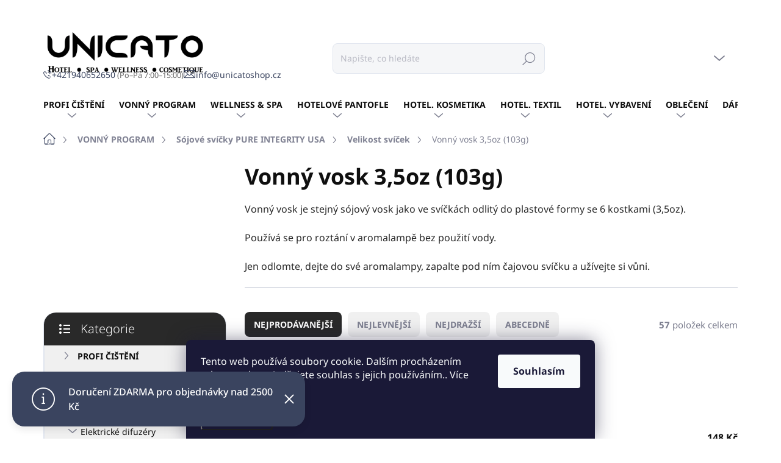

--- FILE ---
content_type: text/html; charset=utf-8
request_url: https://www.unicatoshop.cz/vonny-vosk-2/
body_size: 51556
content:
<!doctype html><html lang="cs" dir="ltr" class="header-background-light external-fonts-loaded"><head><meta charset="utf-8" /><meta name="viewport" content="width=device-width,initial-scale=1" /><title>Vonný vosk 3,5oz (103g) - UNICATOshop.cz</title><link rel="preconnect" href="https://cdn.myshoptet.com" /><link rel="dns-prefetch" href="https://cdn.myshoptet.com" /><link rel="preload" href="https://cdn.myshoptet.com/prj/dist/master/cms/libs/jquery/jquery-1.11.3.min.js" as="script" /><link href="https://cdn.myshoptet.com/prj/dist/master/cms/templates/frontend_templates/shared/css/font-face/noto-sans.css" rel="stylesheet"><script>
dataLayer = [];
dataLayer.push({'shoptet' : {
    "pageId": 1197,
    "pageType": "category",
    "currency": "CZK",
    "currencyInfo": {
        "decimalSeparator": ",",
        "exchangeRate": 1,
        "priceDecimalPlaces": 2,
        "symbol": "K\u010d",
        "symbolLeft": 0,
        "thousandSeparator": " "
    },
    "language": "cs",
    "projectId": 486624,
    "category": {
        "guid": "c37b8970-5f3d-11ec-99aa-ecf4bbd49285",
        "path": "VONN\u00dd PROGRAM | S\u00f3jov\u00e9 sv\u00ed\u010dky PURE INTEGRITY USA | Velikost sv\u00ed\u010dek | Vonn\u00fd vosk 3,5oz (103g)",
        "parentCategoryGuid": "c1222936-5f3d-11ec-b22e-ecf4bbd49285"
    },
    "cartInfo": {
        "id": null,
        "freeShipping": false,
        "freeShippingFrom": 2500,
        "leftToFreeGift": {
            "formattedPrice": "0 K\u010d",
            "priceLeft": 0
        },
        "freeGift": false,
        "leftToFreeShipping": {
            "priceLeft": 2500,
            "dependOnRegion": 0,
            "formattedPrice": "2 500 K\u010d"
        },
        "discountCoupon": [],
        "getNoBillingShippingPrice": {
            "withoutVat": 0,
            "vat": 0,
            "withVat": 0
        },
        "cartItems": [],
        "taxMode": "OSS"
    },
    "cart": [],
    "customer": {
        "priceRatio": 1,
        "priceListId": 1,
        "groupId": null,
        "registered": false,
        "mainAccount": false
    }
}});
dataLayer.push({'cookie_consent' : {
    "marketing": "denied",
    "analytics": "denied"
}});
document.addEventListener('DOMContentLoaded', function() {
    shoptet.consent.onAccept(function(agreements) {
        if (agreements.length == 0) {
            return;
        }
        dataLayer.push({
            'cookie_consent' : {
                'marketing' : (agreements.includes(shoptet.config.cookiesConsentOptPersonalisation)
                    ? 'granted' : 'denied'),
                'analytics': (agreements.includes(shoptet.config.cookiesConsentOptAnalytics)
                    ? 'granted' : 'denied')
            },
            'event': 'cookie_consent'
        });
    });
});
</script>

<!-- Google Tag Manager -->
<script>(function(w,d,s,l,i){w[l]=w[l]||[];w[l].push({'gtm.start':
new Date().getTime(),event:'gtm.js'});var f=d.getElementsByTagName(s)[0],
j=d.createElement(s),dl=l!='dataLayer'?'&l='+l:'';j.async=true;j.src=
'https://www.googletagmanager.com/gtm.js?id='+i+dl;f.parentNode.insertBefore(j,f);
})(window,document,'script','dataLayer','GTM-KM7JZT5M');</script>
<!-- End Google Tag Manager -->

<meta property="og:type" content="website"><meta property="og:site_name" content="unicatoshop.cz"><meta property="og:url" content="https://www.unicatoshop.cz/vonny-vosk-2/"><meta property="og:title" content="Vonný vosk 3,5oz (103g) - UNICATOshop.cz"><meta name="author" content="UNICATOshop.cz"><meta name="web_author" content="Shoptet.cz"><meta name="dcterms.rightsHolder" content="www.unicatoshop.cz"><meta name="robots" content="index,follow"><meta property="og:image" content="https://www.unicatoshop.cz/user/categories/orig/vosk_4-3.jpg"><meta property="og:description" content="Vonný vosk 3,5oz (103g), UNICATOshop.cz"><meta name="description" content="Vonný vosk 3,5oz (103g), UNICATOshop.cz"><meta name="google-site-verification" content="81b5135a7563e4517d780af75dd576e33e2c4c4b"><style>:root {--color-primary: #3a445f;--color-primary-h: 224;--color-primary-s: 24%;--color-primary-l: 30%;--color-primary-hover: #484848;--color-primary-hover-h: 0;--color-primary-hover-s: 0%;--color-primary-hover-l: 28%;--color-secondary: #25b89b;--color-secondary-h: 168;--color-secondary-s: 67%;--color-secondary-l: 43%;--color-secondary-hover: #1c9c82;--color-secondary-hover-h: 168;--color-secondary-hover-s: 70%;--color-secondary-hover-l: 36%;--color-tertiary: #f0f0f0;--color-tertiary-h: 0;--color-tertiary-s: 0%;--color-tertiary-l: 94%;--color-tertiary-hover: #f0f0f0;--color-tertiary-hover-h: 0;--color-tertiary-hover-s: 0%;--color-tertiary-hover-l: 94%;--color-header-background: #ffffff;--template-font: "Noto Sans";--template-headings-font: "Noto Sans";--header-background-url: none;--cookies-notice-background: #1A1937;--cookies-notice-color: #F8FAFB;--cookies-notice-button-hover: #f5f5f5;--cookies-notice-link-hover: #27263f;--templates-update-management-preview-mode-content: "Náhled aktualizací šablony je aktivní pro váš prohlížeč."}</style>
    <script>var shoptet = shoptet || {};</script>
    <script src="https://cdn.myshoptet.com/prj/dist/master/shop/dist/main-3g-header.js.05f199e7fd2450312de2.js"></script>
<!-- User include --><!-- service 1000(633) html code header -->
<link rel="stylesheet" href="https://cdn.myshoptet.com/usr/apollo.jakubtursky.sk/user/documents/assets/main.css?v=1769">

<noscript>
<style>
.before-carousel:before,
.before-carousel:after,
.products-block:after,
.products-block:before,
.p-detail-inner:before,
.p-detail-inner:after{
	display: none;
}

.products-block .product, .products-block .slider-group-products,
.next-to-carousel-banners .banner-wrapper,
.before-carousel .content-wrapper-in,
.p-detail-inner .p-detail-inner-header, .p-detail-inner #product-detail-form {
  opacity: 1;
}

body.type-category .content-wrapper-in,
body.type-manufacturer-detail .content-wrapper-in,
body.type-product .content-wrapper-in {
	visibility: visible!important;
}
</style>
</noscript>

<style>
@font-face {
  font-family: 'apollo';
  font-display: swap;
  src:  url('https://cdn.myshoptet.com/usr/apollo.jakubtursky.sk/user/documents/assets/iconfonts/icomoon.eot?v=107');
  src:  url('https://cdn.myshoptet.com/usr/apollo.jakubtursky.sk/user/documents/assets/iconfonts/icomoon.eot?v=107') format('embedded-opentype'),
    url('https://cdn.myshoptet.com/usr/apollo.jakubtursky.sk/user/documents/assets/iconfonts/icomoon.ttf?v=107') format('truetype'),
    url('https://cdn.myshoptet.com/usr/apollo.jakubtursky.sk/user/documents/assets/iconfonts/icomoon.woff?v=107') format('woff'),
    url('https://cdn.myshoptet.com/usr/apollo.jakubtursky.sk/user/documents/assets/iconfonts/icomoon.svg?v=107') format('svg');
  font-weight: normal;
  font-style: normal;
  font-display: block;
}
.top-navigation-bar .top-nav-button.top-nav-button-login.primary{
	display: none;
}
.basic-description>h3:first-child{
	display: none;
}
/*.header-info-banner-addon{
	background-color: black;
}*/
</style>

<style>
.not-working {
  background-color: rgba(0,0,0, 0.9);
  color: white;
  width: 100%;
  height: 100%;
  position: fixed;
  top: 0;
  left: 0;
  z-index: 9999999;
  text-align: center;
  padding: 50px;
  line-height: 1.6;
  font-size: 16px;
}
</style>

<!-- api 428(82) html code header -->
<link rel="stylesheet" href="https://cdn.myshoptet.com/usr/api2.dklab.cz/user/documents/_doplnky/oblibene/486624/5/486624_5.css" type="text/css" /><style>
        :root {
            --dklab-favourites-flag-color: #E91B7D;
            --dklab-favourites-flag-text-color: #FFFFFF;
            --dklab-favourites-add-text-color: #E91B7D;            
            --dklab-favourites-remove-text-color: #E91B7D;            
            --dklab-favourites-add-text-detail-color: #E88F27;            
            --dklab-favourites-remove-text-detail-color: #E91B7D;            
            --dklab-favourites-header-icon-color: #E91B7D;            
            --dklab-favourites-counter-color: #E91B7D;            
        } </style>
<!-- api 779(420) html code header -->
<script async charset="utf-8" src="//app.notifikuj.cz/js/notifikuj.min.js?id=058ad5dc-fa23-48ad-bf10-ddf971eb43e8"></script>
<!-- service 619(267) html code header -->
<link href="https://cdn.myshoptet.com/usr/fvstudio.myshoptet.com/user/documents/addons/cartupsell.min.css?24.11.1" rel="stylesheet">
<!-- service 1408(1023) html code header -->
<!-- GoodyDo Addon -->
<script>
  const goodyDoEnvironment = {
      'host': 'www.unicatoshop.cz',
      'projectId': '486624',
      'template': 'Classic',
      'lang': 'cs',
  };
</script>
<link href="https://cdn.myshoptet.com/usr/nfpomoci.myshoptet.com/user/documents/goody_do/widget.css?v=1" rel="stylesheet" />
<link href="https://cdn.myshoptet.com/usr/nfpomoci.myshoptet.com/user/documents/goody_do/template-Classic.css?v=1" rel="stylesheet" />
<!-- End of GoodyDo Addon -->
<!-- service 428(82) html code header -->
<style>
@font-face {
    font-family: 'oblibene';
    src:  url('https://cdn.myshoptet.com/usr/api2.dklab.cz/user/documents/_doplnky/oblibene/font/oblibene.eot?v1');
    src:  url('https://cdn.myshoptet.com/usr/api2.dklab.cz/user/documents/_doplnky/oblibene/font/oblibene.eot?v1#iefix') format('embedded-opentype'),
    url('https://cdn.myshoptet.com/usr/api2.dklab.cz/user/documents/_doplnky/oblibene/font/oblibene.ttf?v1') format('truetype'),
    url('https://cdn.myshoptet.com/usr/api2.dklab.cz/user/documents/_doplnky/oblibene/font/oblibene.woff?v1') format('woff'),
    url('https://cdn.myshoptet.com/usr/api2.dklab.cz/user/documents/_doplnky/oblibene/font/oblibene.svg?v1') format('svg');
    font-weight: normal;
    font-style: normal;
}
</style>
<script>
var dklabFavIndividual;
</script>
<!-- project html code header -->
<script async charset="utf-8" src="//app.notifikuj.cz/js/notifikuj.min.js?id=058ad5dc-fa23-48ad-bf10-ddf971eb43e8"></script>
<link rel="stylesheet" href="/user/documents/yanabel/styles-cz.css?v=1">
<style>
.p-thumbnails>div>div:before, .p-thumbnails>div>div:after {
  display: none;
}

  .p-thumbnails-arrows {
    display: none;
  }
  .p-thumbnails.p-thumbnails-horizontal {
    height: auto;
    overflow: visible;
  }

  .p-thumbnails>div {
    position: relative;
    width: 100%;
    height: auto;
  }

@media (min-width: 768px){
  .p-thumbnails>div.p-thumbnails-inner>div {
    display: flex;
    flex-wrap: wrap;
    gap: 10px;
    justify-content: center;
  }

  .p-thumbnails a.p-thumbnail {
    width: calc(50% - 10px);
    margin: 0;
    margin-bottom: 10px;
  }

  .p-thumbnails a.p-thumbnail img{
    width: 100%;
    object-fit: cover;
    height: 100%;
    aspect-ratio: 16 / 9;
  }

  .p-image-wrapper {
    position: static;
  }

  .p-thumbnails a:nth-child(n + 13) {
      display: none;
  }
  .btn-more-gallery.btn {
    background: black;
    color: white;
    border-color: white;
    border-radius: 0;
    width: calc(100% - 16px);
    box-shadow: none;
    font-size: 16px;
    border-radius: 25px;
  }
}

@media (max-width: 767px){
  .p-thumbnails>div.p-thumbnails-inner>div {
    display: flex;
    flex-wrap: nowrap;
    justify-content: flex-start;
    margin-top: 5px;
    order: 1;
    overflow: auto hidden;
    scroll-padding-left: 10px;
    -ms-scroll-snap-type: x mandatory;
    scroll-snap-type: x mandatory;
    width: 100%;
    padding-bottom: 10px;
  }
  .p-thumbnails a.p-thumbnail {
    min-width: 97px;
    width: 97px;
  }
}

</style>
<style>
/* Menu */
#menu li a {
  padding: 0 0.8rem 0;
}
@media (max-width: 767px) {
.navigation-window-visible .top-navigation-bar {
top: 50px;
}
.navigation-window-visible .navigation-in-bottom .top-navigation-contacts {
display: none !important;
}
.navigation-window-visible #navigation {
top: 100px;
}
.navigation-window-visible .responsive-tools>a[data-target="navigation"] {
top: 50px;
}
body:not(.navigation-window-visible) .top-navigation-bar {
top: 50px;
}
#header {
top: 100px;
}
.top-navigation-contacts {
display: flex !important;
position: fixed;
top: 0px;
width: 100%;
height: 50px !important;
left: 0;
z-index: 7;
background-color: #f5f6f8;
justify-content: center;
align-items: center;
gap: 10px;
flex-basis: 100%;
padding: 0 30px;
border-radius: 0 0 15px 15px;
align-items: center;
}
.top-navigation-contacts a {
    display: inline-flex;
    align-items: center;
    padding: 1rem 10px;
    color: rgb(58, 68, 95);
}
.top-navigation-contacts a>span {
display: inline;
font-size: 12px;
    color: #7c7e8f;
    margin-left: 8px;
}
.in-index.mobile #content-wrapper {
margin-top: 50px;
}
}
@media (max-width: 500px) {
.top-navigation-contacts {
flex-direction: column;
gap: 0px !important;
justify-content: center;
}
.top-navigation-contacts a {
margin: 0 !important;
padding: 0 !important;
}
}
@media (min-width: 768px) {
 .navigation-in ul li a b, .menu-helper>span {
    font-size: 14px;
	}
}
</style>
<!-- /User include --><link rel="shortcut icon" href="/favicon.png" type="image/x-icon" /><link rel="canonical" href="https://www.unicatoshop.cz/vonny-vosk-2/" />    <script>
        var _hwq = _hwq || [];
        _hwq.push(['setKey', '761785846DE2836BD467BCC3D0B9AD1F']);
        _hwq.push(['setTopPos', '200']);
        _hwq.push(['showWidget', '21']);
        (function() {
            var ho = document.createElement('script');
            ho.src = 'https://cz.im9.cz/direct/i/gjs.php?n=wdgt&sak=761785846DE2836BD467BCC3D0B9AD1F';
            var s = document.getElementsByTagName('script')[0]; s.parentNode.insertBefore(ho, s);
        })();
    </script>
    <!-- Global site tag (gtag.js) - Google Analytics -->
    <script async src="https://www.googletagmanager.com/gtag/js?id=G-XFX8E5HN2X"></script>
    <script>
        
        window.dataLayer = window.dataLayer || [];
        function gtag(){dataLayer.push(arguments);}
        

                    console.debug('default consent data');

            gtag('consent', 'default', {"ad_storage":"denied","analytics_storage":"denied","ad_user_data":"denied","ad_personalization":"denied","wait_for_update":500});
            dataLayer.push({
                'event': 'default_consent'
            });
        
        gtag('js', new Date());

        
                gtag('config', 'G-XFX8E5HN2X', {"groups":"GA4","send_page_view":false,"content_group":"category","currency":"CZK","page_language":"cs"});
        
                gtag('config', 'AW-10837454302', {"allow_enhanced_conversions":true});
        
        
        
        
        
                    gtag('event', 'page_view', {"send_to":"GA4","page_language":"cs","content_group":"category","currency":"CZK"});
        
        
        
        
        
        
        
        
        
        
        
        
        
        document.addEventListener('DOMContentLoaded', function() {
            if (typeof shoptet.tracking !== 'undefined') {
                for (var id in shoptet.tracking.bannersList) {
                    gtag('event', 'view_promotion', {
                        "send_to": "UA",
                        "promotions": [
                            {
                                "id": shoptet.tracking.bannersList[id].id,
                                "name": shoptet.tracking.bannersList[id].name,
                                "position": shoptet.tracking.bannersList[id].position
                            }
                        ]
                    });
                }
            }

            shoptet.consent.onAccept(function(agreements) {
                if (agreements.length !== 0) {
                    console.debug('gtag consent accept');
                    var gtagConsentPayload =  {
                        'ad_storage': agreements.includes(shoptet.config.cookiesConsentOptPersonalisation)
                            ? 'granted' : 'denied',
                        'analytics_storage': agreements.includes(shoptet.config.cookiesConsentOptAnalytics)
                            ? 'granted' : 'denied',
                                                                                                'ad_user_data': agreements.includes(shoptet.config.cookiesConsentOptPersonalisation)
                            ? 'granted' : 'denied',
                        'ad_personalization': agreements.includes(shoptet.config.cookiesConsentOptPersonalisation)
                            ? 'granted' : 'denied',
                        };
                    console.debug('update consent data', gtagConsentPayload);
                    gtag('consent', 'update', gtagConsentPayload);
                    dataLayer.push(
                        { 'event': 'update_consent' }
                    );
                }
            });
        });
    </script>
</head><body class="desktop id-1197 in-vonny-vosk-2 template-11 type-category multiple-columns-body columns-mobile-2 columns-3 blank-mode blank-mode-css ums_forms_redesign--off ums_a11y_category_page--on ums_discussion_rating_forms--off ums_flags_display_unification--on ums_a11y_login--on mobile-header-version-1">
        <div id="fb-root"></div>
        <script>
            window.fbAsyncInit = function() {
                FB.init({
                    autoLogAppEvents : true,
                    xfbml            : true,
                    version          : 'v24.0'
                });
            };
        </script>
        <script async defer crossorigin="anonymous" src="https://connect.facebook.net/cs_CZ/sdk.js#xfbml=1&version=v24.0"></script>
<!-- Google Tag Manager (noscript) -->
<noscript><iframe src="https://www.googletagmanager.com/ns.html?id=GTM-KM7JZT5M"
height="0" width="0" style="display:none;visibility:hidden"></iframe></noscript>
<!-- End Google Tag Manager (noscript) -->

    <div class="siteCookies siteCookies--bottom siteCookies--dark js-siteCookies" role="dialog" data-testid="cookiesPopup" data-nosnippet>
        <div class="siteCookies__form">
            <div class="siteCookies__content">
                <div class="siteCookies__text">
                    Tento web používá soubory cookie. Dalším procházením tohoto webu vyjadřujete souhlas s jejich používáním.. Více informací <a href="/podminky-ochrany-osobnich-udaju-gdpr/" target="_blank" rel="noopener noreferrer">zde</a>.
                </div>
                <p class="siteCookies__links">
                    <button class="siteCookies__link js-cookies-settings" aria-label="Nastavení cookies" data-testid="cookiesSettings">Nastavení</button>
                </p>
            </div>
            <div class="siteCookies__buttonWrap">
                                <button class="siteCookies__button js-cookiesConsentSubmit" value="all" aria-label="Přijmout cookies" data-testid="buttonCookiesAccept">Souhlasím</button>
            </div>
        </div>
        <script>
            document.addEventListener("DOMContentLoaded", () => {
                const siteCookies = document.querySelector('.js-siteCookies');
                document.addEventListener("scroll", shoptet.common.throttle(() => {
                    const st = document.documentElement.scrollTop;
                    if (st > 1) {
                        siteCookies.classList.add('siteCookies--scrolled');
                    } else {
                        siteCookies.classList.remove('siteCookies--scrolled');
                    }
                }, 100));
            });
        </script>
    </div>
<a href="#content" class="skip-link sr-only">Přejít na obsah</a><div class="overall-wrapper"><div class="site-msg information"><div class="container"><div class="text">Doručení ZDARMA pro objednávky nad 2500 Kč</div><div class="close js-close-information-msg"></div></div></div><div class="user-action"><div class="container">
    <div class="user-action-in">
                    <div id="login" class="user-action-login popup-widget login-widget" role="dialog" aria-labelledby="loginHeading">
        <div class="popup-widget-inner">
                            <h2 id="loginHeading">Přihlášení k vašemu účtu</h2><div id="customerLogin"><form action="/action/Customer/Login/" method="post" id="formLoginIncluded" class="csrf-enabled formLogin" data-testid="formLogin"><input type="hidden" name="referer" value="" /><div class="form-group"><div class="input-wrapper email js-validated-element-wrapper no-label"><input type="email" name="email" class="form-control" autofocus placeholder="E-mailová adresa (např. jan@novak.cz)" data-testid="inputEmail" autocomplete="email" required /></div></div><div class="form-group"><div class="input-wrapper password js-validated-element-wrapper no-label"><input type="password" name="password" class="form-control" placeholder="Heslo" data-testid="inputPassword" autocomplete="current-password" required /><span class="no-display">Nemůžete vyplnit toto pole</span><input type="text" name="surname" value="" class="no-display" /></div></div><div class="form-group"><div class="login-wrapper"><button type="submit" class="btn btn-secondary btn-text btn-login" data-testid="buttonSubmit">Přihlásit se</button><div class="password-helper"><a href="/registrace/" data-testid="signup" rel="nofollow">Nová registrace</a><a href="/klient/zapomenute-heslo/" rel="nofollow">Zapomenuté heslo</a></div></div></div><div class="social-login-buttons"><div class="social-login-buttons-divider"><span>nebo</span></div><div class="form-group"><a href="/action/Social/login/?provider=Seznam" class="login-btn seznam" rel="nofollow"><span class="login-seznam-icon"></span><strong>Přihlásit se přes Seznam</strong></a></div></div></form>
</div>                    </div>
    </div>

                            <div id="cart-widget" class="user-action-cart popup-widget cart-widget loader-wrapper" data-testid="popupCartWidget" role="dialog" aria-hidden="true">
    <div class="popup-widget-inner cart-widget-inner place-cart-here">
        <div class="loader-overlay">
            <div class="loader"></div>
        </div>
    </div>

    <div class="cart-widget-button">
        <a href="/kosik/" class="btn btn-conversion" id="continue-order-button" rel="nofollow" data-testid="buttonNextStep">Pokračovat do košíku</a>
    </div>
</div>
            </div>
</div>
</div><div class="top-navigation-bar" data-testid="topNavigationBar">

    <div class="container">

        <div class="top-navigation-contacts">
            <strong>Zákaznická podpora:</strong><a href="tel:+421940652650" class="project-phone" aria-label="Zavolat na +421940652650" data-testid="contactboxPhone"><span>+421940652650</span></a><a href="mailto:info@unicatoshop.cz" class="project-email" data-testid="contactboxEmail"><span>info@unicatoshop.cz</span></a>        </div>

                            <div class="top-navigation-menu">
                <div class="top-navigation-menu-trigger"></div>
                <ul class="top-navigation-bar-menu">
                                            <li class="top-navigation-menu-item-1707">
                            <a href="/o-nas/">O nás</a>
                        </li>
                                            <li class="top-navigation-menu-item-39">
                            <a href="/obchodni-podminky/">Obchodní podmínky</a>
                        </li>
                                            <li class="top-navigation-menu-item-691">
                            <a href="/podminky-ochrany-osobnich-udaju-gdpr/">Podmínky ochrany osobních údajů GDPR</a>
                        </li>
                                            <li class="top-navigation-menu-item-708">
                            <a href="/reklamace-a-zaruka/">Reklamace a záruka</a>
                        </li>
                                            <li class="top-navigation-menu-item-714">
                            <a href="/moznosti-dopravy/">Možnosti dopravy</a>
                        </li>
                                            <li class="top-navigation-menu-item--51">
                            <a href="/hodnoceni-obchodu/">Hodnocení obchodu</a>
                        </li>
                                            <li class="top-navigation-menu-item-711">
                            <a href="/kontakty-2/">Kontakty</a>
                        </li>
                                    </ul>
                <ul class="top-navigation-bar-menu-helper"></ul>
            </div>
        
        <div class="top-navigation-tools">
            <div class="responsive-tools">
                <a href="#" class="toggle-window" data-target="search" aria-label="Hledat" data-testid="linkSearchIcon"></a>
                                                            <a href="#" class="toggle-window" data-target="login"></a>
                                                    <a href="#" class="toggle-window" data-target="navigation" aria-label="Menu" data-testid="hamburgerMenu"></a>
            </div>
                        <button class="top-nav-button top-nav-button-login toggle-window" type="button" data-target="login" aria-haspopup="dialog" aria-controls="login" aria-expanded="false" data-testid="signin"><span>Přihlášení</span></button>        </div>

    </div>

</div>
<header id="header"><div class="container navigation-wrapper">
    <div class="header-top">
        <div class="site-name-wrapper">
            <div class="site-name"><a href="/" data-testid="linkWebsiteLogo"><img src="https://cdn.myshoptet.com/usr/www.unicatoshop.cz/user/logos/nov___logo.png" alt="UNICATOshop.cz" fetchpriority="low" /></a></div>        </div>
        <div class="search" itemscope itemtype="https://schema.org/WebSite">
            <meta itemprop="headline" content="Vonný vosk 3,5oz (103g)"/><meta itemprop="url" content="https://www.unicatoshop.cz"/><meta itemprop="text" content="Vonný vosk 3,5oz (103g), UNICATOshop.cz"/>            <form action="/action/ProductSearch/prepareString/" method="post"
    id="formSearchForm" class="search-form compact-form js-search-main"
    itemprop="potentialAction" itemscope itemtype="https://schema.org/SearchAction" data-testid="searchForm">
    <fieldset>
        <meta itemprop="target"
            content="https://www.unicatoshop.cz/vyhledavani/?string={string}"/>
        <input type="hidden" name="language" value="cs"/>
        
            
<input
    type="search"
    name="string"
        class="query-input form-control search-input js-search-input"
    placeholder="Napište, co hledáte"
    autocomplete="off"
    required
    itemprop="query-input"
    aria-label="Vyhledávání"
    data-testid="searchInput"
>
            <button type="submit" class="btn btn-default" data-testid="searchBtn">Hledat</button>
        
    </fieldset>
</form>
        </div>
        <div class="navigation-buttons">
                
    <a href="/kosik/" class="btn btn-icon toggle-window cart-count" data-target="cart" data-hover="true" data-redirect="true" data-testid="headerCart" rel="nofollow" aria-haspopup="dialog" aria-expanded="false" aria-controls="cart-widget">
        
                <span class="sr-only">Nákupní košík</span>
        
            <span class="cart-price visible-lg-inline-block" data-testid="headerCartPrice">
                                    Prázdný košík                            </span>
        
    
            </a>
        </div>
    </div>
    <nav id="navigation" aria-label="Hlavní menu" data-collapsible="true"><div class="navigation-in menu"><ul class="menu-level-1" role="menubar" data-testid="headerMenuItems"><li class="menu-item-1098 ext" role="none"><a href="/profi-cisteni-2/" data-testid="headerMenuItem" role="menuitem" aria-haspopup="true" aria-expanded="false"><b>PROFI ČIŠTĚNÍ</b><span class="submenu-arrow"></span></a><ul class="menu-level-2" aria-label="PROFI ČIŠTĚNÍ" tabindex="-1" role="menu"><li class="menu-item-1662" role="none"><a href="/ecologicall-linie/" class="menu-image" data-testid="headerMenuItem" tabindex="-1" aria-hidden="true"><img src="data:image/svg+xml,%3Csvg%20width%3D%22140%22%20height%3D%22100%22%20xmlns%3D%22http%3A%2F%2Fwww.w3.org%2F2000%2Fsvg%22%3E%3C%2Fsvg%3E" alt="" aria-hidden="true" width="140" height="100"  data-src="https://cdn.myshoptet.com/usr/www.unicatoshop.cz/user/categories/orig/carousel_4_ku3.png" fetchpriority="low" /></a><div><a href="/ecologicall-linie/" data-testid="headerMenuItem" role="menuitem"><span>EcologicALL linie</span></a>
                        </div></li><li class="menu-item-1101" role="none"><a href="/autokosmetika/" class="menu-image" data-testid="headerMenuItem" tabindex="-1" aria-hidden="true"><img src="data:image/svg+xml,%3Csvg%20width%3D%22140%22%20height%3D%22100%22%20xmlns%3D%22http%3A%2F%2Fwww.w3.org%2F2000%2Fsvg%22%3E%3C%2Fsvg%3E" alt="" aria-hidden="true" width="140" height="100"  data-src="https://cdn.myshoptet.com/usr/www.unicatoshop.cz/user/categories/orig/carwash.jpg" fetchpriority="low" /></a><div><a href="/autokosmetika/" data-testid="headerMenuItem" role="menuitem"><span>AUTOkosmetika</span></a>
                        </div></li><li class="menu-item-1149" role="none"><a href="/dezinfekce-vsech-povrchu/" class="menu-image" data-testid="headerMenuItem" tabindex="-1" aria-hidden="true"><img src="data:image/svg+xml,%3Csvg%20width%3D%22140%22%20height%3D%22100%22%20xmlns%3D%22http%3A%2F%2Fwww.w3.org%2F2000%2Fsvg%22%3E%3C%2Fsvg%3E" alt="" aria-hidden="true" width="140" height="100"  data-src="https://cdn.myshoptet.com/usr/www.unicatoshop.cz/user/categories/orig/dezinfekcia.jpg" fetchpriority="low" /></a><div><a href="/dezinfekce-vsech-povrchu/" data-testid="headerMenuItem" role="menuitem"><span>Dezinfekce všech povrchů</span></a>
                        </div></li><li class="menu-item-1104" role="none"><a href="/impregnace-a-ochrana-povrchu/" class="menu-image" data-testid="headerMenuItem" tabindex="-1" aria-hidden="true"><img src="data:image/svg+xml,%3Csvg%20width%3D%22140%22%20height%3D%22100%22%20xmlns%3D%22http%3A%2F%2Fwww.w3.org%2F2000%2Fsvg%22%3E%3C%2Fsvg%3E" alt="" aria-hidden="true" width="140" height="100"  data-src="https://cdn.myshoptet.com/usr/www.unicatoshop.cz/user/categories/orig/water-wood1.jpg" fetchpriority="low" /></a><div><a href="/impregnace-a-ochrana-povrchu/" data-testid="headerMenuItem" role="menuitem"><span>Impregnace a ochrana povrchů</span></a>
                        </div></li><li class="menu-item-1107" role="none"><a href="/kuchyne--trouby--grily/" class="menu-image" data-testid="headerMenuItem" tabindex="-1" aria-hidden="true"><img src="data:image/svg+xml,%3Csvg%20width%3D%22140%22%20height%3D%22100%22%20xmlns%3D%22http%3A%2F%2Fwww.w3.org%2F2000%2Fsvg%22%3E%3C%2Fsvg%3E" alt="" aria-hidden="true" width="140" height="100"  data-src="https://cdn.myshoptet.com/usr/www.unicatoshop.cz/user/categories/orig/kuchyne__r__ry__grily.jpg" fetchpriority="low" /></a><div><a href="/kuchyne--trouby--grily/" data-testid="headerMenuItem" role="menuitem"><span>Kuchyně, trouby, grily</span></a>
                        </div></li><li class="menu-item-1143" role="none"><a href="/myti-nadobi--sklenic--pekacu/" class="menu-image" data-testid="headerMenuItem" tabindex="-1" aria-hidden="true"><img src="data:image/svg+xml,%3Csvg%20width%3D%22140%22%20height%3D%22100%22%20xmlns%3D%22http%3A%2F%2Fwww.w3.org%2F2000%2Fsvg%22%3E%3C%2Fsvg%3E" alt="" aria-hidden="true" width="140" height="100"  data-src="https://cdn.myshoptet.com/usr/www.unicatoshop.cz/user/categories/orig/um__vanie_riadu.jpg" fetchpriority="low" /></a><div><a href="/myti-nadobi--sklenic--pekacu/" data-testid="headerMenuItem" role="menuitem"><span>Mytí nádobí, sklenic, pekáčů</span></a>
                        </div></li><li class="menu-item-1110" role="none"><a href="/podlahy-a-ploche-povrchy/" class="menu-image" data-testid="headerMenuItem" tabindex="-1" aria-hidden="true"><img src="data:image/svg+xml,%3Csvg%20width%3D%22140%22%20height%3D%22100%22%20xmlns%3D%22http%3A%2F%2Fwww.w3.org%2F2000%2Fsvg%22%3E%3C%2Fsvg%3E" alt="" aria-hidden="true" width="140" height="100"  data-src="https://cdn.myshoptet.com/usr/www.unicatoshop.cz/user/categories/orig/podlahy.jpg" fetchpriority="low" /></a><div><a href="/podlahy-a-ploche-povrchy/" data-testid="headerMenuItem" role="menuitem"><span>Podlahy a ploché povrchy</span></a>
                        </div></li><li class="menu-item-1613" role="none"><a href="/profi-pradelny/" class="menu-image" data-testid="headerMenuItem" tabindex="-1" aria-hidden="true"><img src="data:image/svg+xml,%3Csvg%20width%3D%22140%22%20height%3D%22100%22%20xmlns%3D%22http%3A%2F%2Fwww.w3.org%2F2000%2Fsvg%22%3E%3C%2Fsvg%3E" alt="" aria-hidden="true" width="140" height="100"  data-src="https://cdn.myshoptet.com/usr/www.unicatoshop.cz/user/categories/orig/pr____ovne.jpg" fetchpriority="low" /></a><div><a href="/profi-pradelny/" data-testid="headerMenuItem" role="menuitem"><span>Profi prádelny</span></a>
                        </div></li><li class="menu-item-1119" role="none"><a href="/primagel-plus-gelova-dezinfekce-na-ruce/" class="menu-image" data-testid="headerMenuItem" tabindex="-1" aria-hidden="true"><img src="data:image/svg+xml,%3Csvg%20width%3D%22140%22%20height%3D%22100%22%20xmlns%3D%22http%3A%2F%2Fwww.w3.org%2F2000%2Fsvg%22%3E%3C%2Fsvg%3E" alt="" aria-hidden="true" width="140" height="100"  data-src="https://cdn.myshoptet.com/usr/www.unicatoshop.cz/user/categories/orig/2020-03-03.png" fetchpriority="low" /></a><div><a href="/primagel-plus-gelova-dezinfekce-na-ruce/" data-testid="headerMenuItem" role="menuitem"><span>PRIMAGEL PLUS - gelová dezinfekce na ruce</span></a>
                        </div></li><li class="menu-item-1146" role="none"><a href="/sanita-a-koupelna/" class="menu-image" data-testid="headerMenuItem" tabindex="-1" aria-hidden="true"><img src="data:image/svg+xml,%3Csvg%20width%3D%22140%22%20height%3D%22100%22%20xmlns%3D%22http%3A%2F%2Fwww.w3.org%2F2000%2Fsvg%22%3E%3C%2Fsvg%3E" alt="" aria-hidden="true" width="140" height="100"  data-src="https://cdn.myshoptet.com/usr/www.unicatoshop.cz/user/categories/orig/sanita.png" fetchpriority="low" /></a><div><a href="/sanita-a-koupelna/" data-testid="headerMenuItem" role="menuitem"><span>Sanita a koupelna</span></a>
                        </div></li><li class="menu-item-1996" role="none"><a href="/smesovaci-stanice/" class="menu-image" data-testid="headerMenuItem" tabindex="-1" aria-hidden="true"><img src="data:image/svg+xml,%3Csvg%20width%3D%22140%22%20height%3D%22100%22%20xmlns%3D%22http%3A%2F%2Fwww.w3.org%2F2000%2Fsvg%22%3E%3C%2Fsvg%3E" alt="" aria-hidden="true" width="140" height="100"  data-src="https://cdn.myshoptet.com/usr/www.unicatoshop.cz/user/categories/orig/7868.jpg" fetchpriority="low" /></a><div><a href="/smesovaci-stanice/" data-testid="headerMenuItem" role="menuitem"><span>Směšovací stanice</span></a>
                        </div></li><li class="menu-item-1185" role="none"><a href="/sklo--okna-a-krystal/" class="menu-image" data-testid="headerMenuItem" tabindex="-1" aria-hidden="true"><img src="data:image/svg+xml,%3Csvg%20width%3D%22140%22%20height%3D%22100%22%20xmlns%3D%22http%3A%2F%2Fwww.w3.org%2F2000%2Fsvg%22%3E%3C%2Fsvg%3E" alt="" aria-hidden="true" width="140" height="100"  data-src="https://cdn.myshoptet.com/usr/www.unicatoshop.cz/user/categories/orig/sklo_a_porcel__n.jpg" fetchpriority="low" /></a><div><a href="/sklo--okna-a-krystal/" data-testid="headerMenuItem" role="menuitem"><span>Sklo, okna a krystal</span></a>
                        </div></li><li class="menu-item-1338" role="none"><a href="/textilni-povrchy/" class="menu-image" data-testid="headerMenuItem" tabindex="-1" aria-hidden="true"><img src="data:image/svg+xml,%3Csvg%20width%3D%22140%22%20height%3D%22100%22%20xmlns%3D%22http%3A%2F%2Fwww.w3.org%2F2000%2Fsvg%22%3E%3C%2Fsvg%3E" alt="" aria-hidden="true" width="140" height="100"  data-src="https://cdn.myshoptet.com/usr/www.unicatoshop.cz/user/categories/orig/textiln___povrchy.jpg" fetchpriority="low" /></a><div><a href="/textilni-povrchy/" data-testid="headerMenuItem" role="menuitem"><span>Textilní povrchy</span></a>
                        </div></li><li class="menu-item-1961" role="none"><a href="/domaci-prani/" class="menu-image" data-testid="headerMenuItem" tabindex="-1" aria-hidden="true"><img src="data:image/svg+xml,%3Csvg%20width%3D%22140%22%20height%3D%22100%22%20xmlns%3D%22http%3A%2F%2Fwww.w3.org%2F2000%2Fsvg%22%3E%3C%2Fsvg%3E" alt="" aria-hidden="true" width="140" height="100"  data-src="https://cdn.myshoptet.com/usr/www.unicatoshop.cz/user/categories/orig/aviv9-photoroom_(1).jpg" fetchpriority="low" /></a><div><a href="/domaci-prani/" data-testid="headerMenuItem" role="menuitem"><span>Domácí praní</span></a>
                        </div></li></ul></li>
<li class="menu-item-729 ext" role="none"><a href="/vonny-program/" data-testid="headerMenuItem" role="menuitem" aria-haspopup="true" aria-expanded="false"><b>VONNÝ PROGRAM</b><span class="submenu-arrow"></span></a><ul class="menu-level-2" aria-label="VONNÝ PROGRAM" tabindex="-1" role="menu"><li class="menu-item-1560 has-third-level" role="none"><a href="/aromy--difuzery-a-vonne-spreje-na-textil/" class="menu-image" data-testid="headerMenuItem" tabindex="-1" aria-hidden="true"><img src="data:image/svg+xml,%3Csvg%20width%3D%22140%22%20height%3D%22100%22%20xmlns%3D%22http%3A%2F%2Fwww.w3.org%2F2000%2Fsvg%22%3E%3C%2Fsvg%3E" alt="" aria-hidden="true" width="140" height="100"  data-src="https://cdn.myshoptet.com/usr/www.unicatoshop.cz/user/categories/orig/no_gas.png" fetchpriority="low" /></a><div><a href="/aromy--difuzery-a-vonne-spreje-na-textil/" data-testid="headerMenuItem" role="menuitem"><span>Arómy, difúzery a vonné spreje na textil</span></a>
                                                    <ul class="menu-level-3" role="menu">
                                                                    <li class="menu-item-1569" role="none">
                                        <a href="/aroma-do-big-space-difuzeru/" data-testid="headerMenuItem" role="menuitem">
                                            Aroma do BIG SPACE difuzérů</a>,                                    </li>
                                                                    <li class="menu-item-789" role="none">
                                        <a href="/palickove-difuzery/" data-testid="headerMenuItem" role="menuitem">
                                            Paličkové difuzéry</a>,                                    </li>
                                                                    <li class="menu-item-1572" role="none">
                                        <a href="/sprejove-plechovky-250ml/" data-testid="headerMenuItem" role="menuitem">
                                            Sprejové plechovky 250ml</a>,                                    </li>
                                                                    <li class="menu-item-1398" role="none">
                                        <a href="/vonne-spreje-na-textil/" data-testid="headerMenuItem" role="menuitem">
                                            Vonné spreje na textil</a>,                                    </li>
                                                                    <li class="menu-item-1884" role="none">
                                        <a href="/vune-do-auta/" data-testid="headerMenuItem" role="menuitem">
                                            Vůně do auta</a>                                    </li>
                                                            </ul>
                        </div></li><li class="menu-item-1563 has-third-level" role="none"><a href="/difuzery-big-space/" class="menu-image" data-testid="headerMenuItem" tabindex="-1" aria-hidden="true"><img src="data:image/svg+xml,%3Csvg%20width%3D%22140%22%20height%3D%22100%22%20xmlns%3D%22http%3A%2F%2Fwww.w3.org%2F2000%2Fsvg%22%3E%3C%2Fsvg%3E" alt="" aria-hidden="true" width="140" height="100"  data-src="https://cdn.myshoptet.com/usr/www.unicatoshop.cz/user/categories/orig/nov___polo__ka_prezent__cia_microsoft_powerpointu-1.jpg" fetchpriority="low" /></a><div><a href="/difuzery-big-space/" data-testid="headerMenuItem" role="menuitem"><span>Elektrické difuzéry</span></a>
                                                    <ul class="menu-level-3" role="menu">
                                                                    <li class="menu-item-1940" role="none">
                                        <a href="/male-mistnosti-do-50m/" data-testid="headerMenuItem" role="menuitem">
                                            Malé místnosti do 50m²</a>,                                    </li>
                                                                    <li class="menu-item-1943" role="none">
                                        <a href="/stredni-mistnosti-50-300m--/" data-testid="headerMenuItem" role="menuitem">
                                            Střední místnosti 50-300m²</a>,                                    </li>
                                                                    <li class="menu-item-1946" role="none">
                                        <a href="/velke-mistnosti-od-300m/" data-testid="headerMenuItem" role="menuitem">
                                            Velké místnosti od 300m²</a>                                    </li>
                                                            </ul>
                        </div></li><li class="menu-item-795" role="none"><a href="/etericke-oleje-a-silice/" class="menu-image" data-testid="headerMenuItem" tabindex="-1" aria-hidden="true"><img src="data:image/svg+xml,%3Csvg%20width%3D%22140%22%20height%3D%22100%22%20xmlns%3D%22http%3A%2F%2Fwww.w3.org%2F2000%2Fsvg%22%3E%3C%2Fsvg%3E" alt="" aria-hidden="true" width="140" height="100"  data-src="https://cdn.myshoptet.com/usr/www.unicatoshop.cz/user/categories/orig/img-20240406-wa0000-1.jpg" fetchpriority="low" /></a><div><a href="/etericke-oleje-a-silice/" data-testid="headerMenuItem" role="menuitem"><span>Éterické oleje a silice</span></a>
                        </div></li><li class="menu-item-1155 has-third-level" role="none"><a href="/sojove-svicky-pure-integrity-usa/" class="menu-image" data-testid="headerMenuItem" tabindex="-1" aria-hidden="true"><img src="data:image/svg+xml,%3Csvg%20width%3D%22140%22%20height%3D%22100%22%20xmlns%3D%22http%3A%2F%2Fwww.w3.org%2F2000%2Fsvg%22%3E%3C%2Fsvg%3E" alt="" aria-hidden="true" width="140" height="100"  data-src="https://cdn.myshoptet.com/usr/www.unicatoshop.cz/user/categories/orig/freh-and-clean-soy-candles.jpg" fetchpriority="low" /></a><div><a href="/sojove-svicky-pure-integrity-usa/" data-testid="headerMenuItem" role="menuitem"><span>Sójové svíčky PURE INTEGRITY USA</span></a>
                                                    <ul class="menu-level-3" role="menu">
                                                                    <li class="menu-item-1158" role="none">
                                        <a href="/velikost-svicek/" data-testid="headerMenuItem" role="menuitem">
                                            Velikost svíček</a>,                                    </li>
                                                                    <li class="menu-item-1674" role="none">
                                        <a href="/doprodej-svicek/" data-testid="headerMenuItem" role="menuitem">
                                            Doprodej svíček</a>,                                    </li>
                                                                    <li class="menu-item-1530" role="none">
                                        <a href="/balzam-citrus/" data-testid="headerMenuItem" role="menuitem">
                                            Balzam Citrus</a>,                                    </li>
                                                                    <li class="menu-item-1677" role="none">
                                        <a href="/bile-pisecne-plaze/" data-testid="headerMenuItem" role="menuitem">
                                            Bílé písečné pláže</a>,                                    </li>
                                                                    <li class="menu-item-1173" role="none">
                                        <a href="/broskev/" data-testid="headerMenuItem" role="menuitem">
                                            Broskev</a>,                                    </li>
                                                                    <li class="menu-item-1680" role="none">
                                        <a href="/brusinkova-tangerina/" data-testid="headerMenuItem" role="menuitem">
                                            Brusinková tangerina</a>,                                    </li>
                                                                    <li class="menu-item-1179" role="none">
                                        <a href="/brusinkove-koreni/" data-testid="headerMenuItem" role="menuitem">
                                            Brusinkové koření</a>,                                    </li>
                                                                    <li class="menu-item-1182" role="none">
                                        <a href="/bylinna-zahrada/" data-testid="headerMenuItem" role="menuitem">
                                            Bylinná zahrada</a>,                                    </li>
                                                                    <li class="menu-item-1539" role="none">
                                        <a href="/cedr-koreni/" data-testid="headerMenuItem" role="menuitem">
                                            Cedr &amp; koření</a>,                                    </li>
                                                                    <li class="menu-item-1188" role="none">
                                        <a href="/citronova-trava-salvej/" data-testid="headerMenuItem" role="menuitem">
                                            Citronová tráva Šalvěj</a>,                                    </li>
                                                                    <li class="menu-item-1230" role="none">
                                        <a href="/divoka-malina/" data-testid="headerMenuItem" role="menuitem">
                                            Divoká malina</a>,                                    </li>
                                                                    <li class="menu-item-1227" role="none">
                                        <a href="/divoka-tresen/" data-testid="headerMenuItem" role="menuitem">
                                            Divoká třešeň</a>,                                    </li>
                                                                    <li class="menu-item-1410" role="none">
                                        <a href="/dynove-koreni/" data-testid="headerMenuItem" role="menuitem">
                                            Dýňové koření</a>,                                    </li>
                                                                    <li class="menu-item-1464" role="none">
                                        <a href="/dynovy-kolac/" data-testid="headerMenuItem" role="menuitem">
                                            Dýňový koláč</a>,                                    </li>
                                                                    <li class="menu-item-1242" role="none">
                                        <a href="/eukalyptus/" data-testid="headerMenuItem" role="menuitem">
                                            Eukalyptus</a>,                                    </li>
                                                                    <li class="menu-item-1434" role="none">
                                        <a href="/eukalyptus-levandule/" data-testid="headerMenuItem" role="menuitem">
                                            Eukalyptus &amp; Levandule</a>,                                    </li>
                                                                    <li class="menu-item-1683" role="none">
                                        <a href="/fraserova-jedle/" data-testid="headerMenuItem" role="menuitem">
                                            Fraserova jedle</a>,                                    </li>
                                                                    <li class="menu-item-1287" role="none">
                                        <a href="/granatove-jablko-2/" data-testid="headerMenuItem" role="menuitem">
                                            Granátové jablko</a>,                                    </li>
                                                                    <li class="menu-item-1542" role="none">
                                        <a href="/horky-maslovy-rum/" data-testid="headerMenuItem" role="menuitem">
                                            Horký máslový rum</a>,                                    </li>
                                                                    <li class="menu-item-1293" role="none">
                                        <a href="/hrozny/" data-testid="headerMenuItem" role="menuitem">
                                            Hrozny</a>,                                    </li>
                                                                    <li class="menu-item-1296" role="none">
                                        <a href="/hruska-medovy-kvet/" data-testid="headerMenuItem" role="menuitem">
                                            Hruška &amp; Medový květ</a>,                                    </li>
                                                                    <li class="menu-item-1548" role="none">
                                        <a href="/hvezdna-noc/" data-testid="headerMenuItem" role="menuitem">
                                            Hvězdná noc</a>,                                    </li>
                                                                    <li class="menu-item-2050" role="none">
                                        <a href="/hyacint/" data-testid="headerMenuItem" role="menuitem">
                                            Hyacint</a>,                                    </li>
                                                                    <li class="menu-item-1290" role="none">
                                        <a href="/jablecny-strudl/" data-testid="headerMenuItem" role="menuitem">
                                            Jablečný štrúdl</a>,                                    </li>
                                                                    <li class="menu-item-1302" role="none">
                                        <a href="/jasmin/" data-testid="headerMenuItem" role="menuitem">
                                            Jasmín</a>,                                    </li>
                                                                    <li class="menu-item-1299" role="none">
                                        <a href="/javorovy-sirup-2/" data-testid="headerMenuItem" role="menuitem">
                                            Javorový sirup</a>,                                    </li>
                                                                    <li class="menu-item-1308" role="none">
                                        <a href="/jihoafricka-frezie/" data-testid="headerMenuItem" role="menuitem">
                                            Jihoafrická frézie</a>,                                    </li>
                                                                    <li class="menu-item-1686" role="none">
                                        <a href="/kalifornsky-mak/" data-testid="headerMenuItem" role="menuitem">
                                            Kalifornský mák</a>,                                    </li>
                                                                    <li class="menu-item-1446" role="none">
                                        <a href="/kasmir-cashmere-2/" data-testid="headerMenuItem" role="menuitem">
                                            Kašmír - Cashmere</a>,                                    </li>
                                                                    <li class="menu-item-1689" role="none">
                                        <a href="/kokosovy-morsky-vanek/" data-testid="headerMenuItem" role="menuitem">
                                            Kokosový mořský vánek</a>,                                    </li>
                                                                    <li class="menu-item-1320" role="none">
                                        <a href="/konvalinka-2/" data-testid="headerMenuItem" role="menuitem">
                                            Konvalinka</a>,                                    </li>
                                                                    <li class="menu-item-1323" role="none">
                                        <a href="/krupicovy-kolacek/" data-testid="headerMenuItem" role="menuitem">
                                            Krupicový koláček</a>,                                    </li>
                                                                    <li class="menu-item-1326" role="none">
                                        <a href="/kvetiny-citrusu/" data-testid="headerMenuItem" role="menuitem">
                                            Květiny citrusu</a>,                                    </li>
                                                                    <li class="menu-item-1692" role="none">
                                        <a href="/letni-kytice/" data-testid="headerMenuItem" role="menuitem">
                                            Letní kytice</a>,                                    </li>
                                                                    <li class="menu-item-1329" role="none">
                                        <a href="/levandule/" data-testid="headerMenuItem" role="menuitem">
                                            Levandule</a>,                                    </li>
                                                                    <li class="menu-item-1449" role="none">
                                        <a href="/levandulova-pole/" data-testid="headerMenuItem" role="menuitem">
                                            Levandulová pole</a>,                                    </li>
                                                                    <li class="menu-item-1452" role="none">
                                        <a href="/limetkovy-strik/" data-testid="headerMenuItem" role="menuitem">
                                            Limetkový střik</a>,                                    </li>
                                                                    <li class="menu-item-1341" role="none">
                                        <a href="/malinova-limonada-2/" data-testid="headerMenuItem" role="menuitem">
                                            Malinová limonáda</a>,                                    </li>
                                                                    <li class="menu-item-1455" role="none">
                                        <a href="/mandle-vanilka/" data-testid="headerMenuItem" role="menuitem">
                                            Mandle Vanilka</a>,                                    </li>
                                                                    <li class="menu-item-1897" role="none">
                                        <a href="/medovy-tik/" data-testid="headerMenuItem" role="menuitem">
                                            Medový tík</a>,                                    </li>
                                                                    <li class="menu-item-1695" role="none">
                                        <a href="/melounove-limoncello/" data-testid="headerMenuItem" role="menuitem">
                                            Melounové Limoncello</a>,                                    </li>
                                                                    <li class="menu-item-1347" role="none">
                                        <a href="/mineralni-prameny/" data-testid="headerMenuItem" role="menuitem">
                                            Minerální prameny</a>,                                    </li>
                                                                    <li class="menu-item-1356" role="none">
                                        <a href="/natural-bez-vune/" data-testid="headerMenuItem" role="menuitem">
                                            NATURAL - bez vůně</a>,                                    </li>
                                                                    <li class="menu-item-1698" role="none">
                                        <a href="/ovocne-bobule-a-kvetinove-poupata/" data-testid="headerMenuItem" role="menuitem">
                                            Ovocné bobule a květinové poupata</a>,                                    </li>
                                                                    <li class="menu-item-1365" role="none">
                                        <a href="/ovocne-platky-2/" data-testid="headerMenuItem" role="menuitem">
                                            Ovocné plátky</a>,                                    </li>
                                                                    <li class="menu-item-1368" role="none">
                                        <a href="/papaja-2/" data-testid="headerMenuItem" role="menuitem">
                                            Papája</a>,                                    </li>
                                                                    <li class="menu-item-1374" role="none">
                                        <a href="/pina-colada-2/" data-testid="headerMenuItem" role="menuitem">
                                            Pina Colada</a>,                                    </li>
                                                                    <li class="menu-item-1305" role="none">
                                        <a href="/podzimni-nadhera/" data-testid="headerMenuItem" role="menuitem">
                                            Podzimní nádhera</a>,                                    </li>
                                                                    <li class="menu-item-1458" role="none">
                                        <a href="/pohodli-domova/" data-testid="headerMenuItem" role="menuitem">
                                            Pohodlí domova</a>,                                    </li>
                                                                    <li class="menu-item-1383" role="none">
                                        <a href="/pomeranc-hrebicek/" data-testid="headerMenuItem" role="menuitem">
                                            Pomeranč hřebíček</a>,                                    </li>
                                                                    <li class="menu-item-1386" role="none">
                                        <a href="/pomeranc-vanilka/" data-testid="headerMenuItem" role="menuitem">
                                            Pomeranč vanilka</a>,                                    </li>
                                                                    <li class="menu-item-1392" role="none">
                                        <a href="/santalove-drevo/" data-testid="headerMenuItem" role="menuitem">
                                            Santalové dřevo</a>,                                    </li>
                                                                    <li class="menu-item-1404" role="none">
                                        <a href="/skorice/" data-testid="headerMenuItem" role="menuitem">
                                            Skořice</a>,                                    </li>
                                                                    <li class="menu-item-1701" role="none">
                                        <a href="/skorice-a-borove-sisky/" data-testid="headerMenuItem" role="menuitem">
                                            Skořice a borové šišky</a>,                                    </li>
                                                                    <li class="menu-item-1395" role="none">
                                        <a href="/slazeny-smrk/" data-testid="headerMenuItem" role="menuitem">
                                            Slazený smrk</a>,                                    </li>
                                                                    <li class="menu-item-1545" role="none">
                                        <a href="/slunecnice-na-chalupe/" data-testid="headerMenuItem" role="menuitem">
                                            Slunečnice na chalupě</a>,                                    </li>
                                                                    <li class="menu-item-1891" role="none">
                                        <a href="/sweet-woods/" data-testid="headerMenuItem" role="menuitem">
                                            Sweet woods</a>,                                    </li>
                                                                    <li class="menu-item-1401" role="none">
                                        <a href="/septajici-borovice/" data-testid="headerMenuItem" role="menuitem">
                                            Šeptající borovice</a>,                                    </li>
                                                                    <li class="menu-item-1362" role="none">
                                        <a href="/serik/" data-testid="headerMenuItem" role="menuitem">
                                            Šeřík</a>,                                    </li>
                                                                    <li class="menu-item-1407" role="none">
                                        <a href="/temer-raj/" data-testid="headerMenuItem" role="menuitem">
                                            Téměř ráj</a>,                                    </li>
                                                                    <li class="menu-item-1413" role="none">
                                        <a href="/vanilka-2/" data-testid="headerMenuItem" role="menuitem">
                                            Vanilka</a>,                                    </li>
                                                                    <li class="menu-item-1704" role="none">
                                        <a href="/vanocni-kolacky/" data-testid="headerMenuItem" role="menuitem">
                                            Vánoční koláčky</a>,                                    </li>
                                                                    <li class="menu-item-1416" role="none">
                                        <a href="/viktorianske-vanoce/" data-testid="headerMenuItem" role="menuitem">
                                            Viktoriánské Vánoce</a>,                                    </li>
                                                                    <li class="menu-item-1467" role="none">
                                        <a href="/visen-black-cherry/" data-testid="headerMenuItem" role="menuitem">
                                            Višeň - Black Cherry</a>,                                    </li>
                                                                    <li class="menu-item-1894" role="none">
                                        <a href="/wintergreen/" data-testid="headerMenuItem" role="menuitem">
                                            Wintergreen</a>                                    </li>
                                                            </ul>
                        </div></li></ul></li>
<li class="menu-item-1014 ext" role="none"><a href="/wellness-spa/" data-testid="headerMenuItem" role="menuitem" aria-haspopup="true" aria-expanded="false"><b>WELLNESS &amp; SPA</b><span class="submenu-arrow"></span></a><ul class="menu-level-2" aria-label="WELLNESS &amp; SPA" tabindex="-1" role="menu"><li class="menu-item-1506" role="none"><a href="/vune-do-vany-a-virivky/" class="menu-image" data-testid="headerMenuItem" tabindex="-1" aria-hidden="true"><img src="data:image/svg+xml,%3Csvg%20width%3D%22140%22%20height%3D%22100%22%20xmlns%3D%22http%3A%2F%2Fwww.w3.org%2F2000%2Fsvg%22%3E%3C%2Fsvg%3E" alt="" aria-hidden="true" width="140" height="100"  data-src="https://cdn.myshoptet.com/usr/www.unicatoshop.cz/user/categories/orig/2022-09-21.png" fetchpriority="low" /></a><div><a href="/vune-do-vany-a-virivky/" data-testid="headerMenuItem" role="menuitem"><span>Vůně do vany a vířivky</span></a>
                        </div></li><li class="menu-item-1239" role="none"><a href="/esence-do-sauny-2/" class="menu-image" data-testid="headerMenuItem" tabindex="-1" aria-hidden="true"><img src="data:image/svg+xml,%3Csvg%20width%3D%22140%22%20height%3D%22100%22%20xmlns%3D%22http%3A%2F%2Fwww.w3.org%2F2000%2Fsvg%22%3E%3C%2Fsvg%3E" alt="" aria-hidden="true" width="140" height="100"  data-src="https://cdn.myshoptet.com/usr/www.unicatoshop.cz/user/categories/orig/panoramska-zimska-small.jpg" fetchpriority="low" /></a><div><a href="/esence-do-sauny-2/" data-testid="headerMenuItem" role="menuitem"><span>Esence do sauny</span></a>
                        </div></li><li class="menu-item-1023" role="none"><a href="/etericke-oleje-a-silice-2/" class="menu-image" data-testid="headerMenuItem" tabindex="-1" aria-hidden="true"><img src="data:image/svg+xml,%3Csvg%20width%3D%22140%22%20height%3D%22100%22%20xmlns%3D%22http%3A%2F%2Fwww.w3.org%2F2000%2Fsvg%22%3E%3C%2Fsvg%3E" alt="" aria-hidden="true" width="140" height="100"  data-src="https://cdn.myshoptet.com/usr/www.unicatoshop.cz/user/categories/orig/img-20240406-wa0000.jpg" fetchpriority="low" /></a><div><a href="/etericke-oleje-a-silice-2/" data-testid="headerMenuItem" role="menuitem"><span>Éterické oleje a silice</span></a>
                        </div></li><li class="menu-item-1254 has-third-level" role="none"><a href="/masazni-oleje/" class="menu-image" data-testid="headerMenuItem" tabindex="-1" aria-hidden="true"><img src="data:image/svg+xml,%3Csvg%20width%3D%22140%22%20height%3D%22100%22%20xmlns%3D%22http%3A%2F%2Fwww.w3.org%2F2000%2Fsvg%22%3E%3C%2Fsvg%3E" alt="" aria-hidden="true" width="140" height="100"  data-src="https://cdn.myshoptet.com/usr/www.unicatoshop.cz/user/categories/orig/masazne-oleje-bodhi-400x300w.jpg" fetchpriority="low" /></a><div><a href="/masazni-oleje/" data-testid="headerMenuItem" role="menuitem"><span>Masážní oleje, krémy a séra</span></a>
                                                    <ul class="menu-level-3" role="menu">
                                                                    <li class="menu-item-1903" role="none">
                                        <a href="/parafinove-masazni-oleje/" data-testid="headerMenuItem" role="menuitem">
                                            Parafínové masážní oleje</a>,                                    </li>
                                                                    <li class="menu-item-1906" role="none">
                                        <a href="/rostlinne-masazni-oleje/" data-testid="headerMenuItem" role="menuitem">
                                            Rostlinné masážní oleje</a>,                                    </li>
                                                                    <li class="menu-item-1909" role="none">
                                        <a href="/kremy-a-balzamy/" data-testid="headerMenuItem" role="menuitem">
                                            Krémy a balzámy</a>,                                    </li>
                                                                    <li class="menu-item-1912" role="none">
                                        <a href="/sera/" data-testid="headerMenuItem" role="menuitem">
                                            Séra</a>,                                    </li>
                                                                    <li class="menu-item-1915" role="none">
                                        <a href="/thajske-kremy-a-balzamy/" data-testid="headerMenuItem" role="menuitem">
                                            Thajské krémy a balzámy</a>                                    </li>
                                                            </ul>
                        </div></li><li class="menu-item-1875" role="none"><a href="/masazni-svicky/" class="menu-image" data-testid="headerMenuItem" tabindex="-1" aria-hidden="true"><img src="data:image/svg+xml,%3Csvg%20width%3D%22140%22%20height%3D%22100%22%20xmlns%3D%22http%3A%2F%2Fwww.w3.org%2F2000%2Fsvg%22%3E%3C%2Fsvg%3E" alt="" aria-hidden="true" width="140" height="100"  data-src="https://cdn.myshoptet.com/usr/www.unicatoshop.cz/user/categories/orig/fotolia_17672159_xl-8.jpg" fetchpriority="low" /></a><div><a href="/masazni-svicky/" data-testid="headerMenuItem" role="menuitem"><span>Masážní svíčky</span></a>
                        </div></li><li class="menu-item-1872" role="none"><a href="/prislusenstvi-do-wellness-spa/" class="menu-image" data-testid="headerMenuItem" tabindex="-1" aria-hidden="true"><img src="data:image/svg+xml,%3Csvg%20width%3D%22140%22%20height%3D%22100%22%20xmlns%3D%22http%3A%2F%2Fwww.w3.org%2F2000%2Fsvg%22%3E%3C%2Fsvg%3E" alt="" aria-hidden="true" width="140" height="100"  data-src="https://cdn.myshoptet.com/usr/www.unicatoshop.cz/user/categories/orig/50754235-accessories-for-relaxing-in-the-sauna-close-up-on-the-seat.jpg" fetchpriority="low" /></a><div><a href="/prislusenstvi-do-wellness-spa/" data-testid="headerMenuItem" role="menuitem"><span>Příslušenství do Wellness &amp; Spa</span></a>
                        </div></li><li class="menu-item-1922" role="none"><a href="/tejpovaci-pasky-a-naplasti/" class="menu-image" data-testid="headerMenuItem" tabindex="-1" aria-hidden="true"><img src="data:image/svg+xml,%3Csvg%20width%3D%22140%22%20height%3D%22100%22%20xmlns%3D%22http%3A%2F%2Fwww.w3.org%2F2000%2Fsvg%22%3E%3C%2Fsvg%3E" alt="" aria-hidden="true" width="140" height="100"  data-src="https://cdn.myshoptet.com/usr/www.unicatoshop.cz/user/categories/orig/390-4_temtex-kinesio-tape-classic--bezova-tejpovaci-paska-5cm-x-5m-photoroom.jpg" fetchpriority="low" /></a><div><a href="/tejpovaci-pasky-a-naplasti/" data-testid="headerMenuItem" role="menuitem"><span>Tejpovací pásky a náplasti</span></a>
                        </div></li><li class="menu-item-1918" role="none"><a href="/telove-peelingy/" class="menu-image" data-testid="headerMenuItem" tabindex="-1" aria-hidden="true"><img src="data:image/svg+xml,%3Csvg%20width%3D%22140%22%20height%3D%22100%22%20xmlns%3D%22http%3A%2F%2Fwww.w3.org%2F2000%2Fsvg%22%3E%3C%2Fsvg%3E" alt="" aria-hidden="true" width="140" height="100"  data-src="https://cdn.myshoptet.com/usr/www.unicatoshop.cz/user/categories/orig/mens_scrub.jpg" fetchpriority="low" /></a><div><a href="/telove-peelingy/" data-testid="headerMenuItem" role="menuitem"><span>Tělové peelingy</span></a>
                        </div></li><li class="menu-item-1635" role="none"><a href="/bahnove-rasove-zabaly/" class="menu-image" data-testid="headerMenuItem" tabindex="-1" aria-hidden="true"><img src="data:image/svg+xml,%3Csvg%20width%3D%22140%22%20height%3D%22100%22%20xmlns%3D%22http%3A%2F%2Fwww.w3.org%2F2000%2Fsvg%22%3E%3C%2Fsvg%3E" alt="" aria-hidden="true" width="140" height="100"  data-src="https://cdn.myshoptet.com/usr/www.unicatoshop.cz/user/categories/orig/wrap.jpg" fetchpriority="low" /></a><div><a href="/bahnove-rasove-zabaly/" data-testid="headerMenuItem" role="menuitem"><span>Tělové zábaly</span></a>
                        </div></li><li class="menu-item-1925" role="none"><a href="/korejska-kosmetika/" class="menu-image" data-testid="headerMenuItem" tabindex="-1" aria-hidden="true"><img src="data:image/svg+xml,%3Csvg%20width%3D%22140%22%20height%3D%22100%22%20xmlns%3D%22http%3A%2F%2Fwww.w3.org%2F2000%2Fsvg%22%3E%3C%2Fsvg%3E" alt="" aria-hidden="true" width="140" height="100"  data-src="https://cdn.myshoptet.com/usr/www.unicatoshop.cz/user/categories/orig/cz-photoroom.png" fetchpriority="low" /></a><div><a href="/korejska-kosmetika/" data-testid="headerMenuItem" role="menuitem"><span>Korejská kosmetika</span></a>
                        </div></li><li class="menu-item-2059 has-third-level" role="none"><a href="/apiceuticals-antioxidacni-medova-kosmetika/" class="menu-image" data-testid="headerMenuItem" tabindex="-1" aria-hidden="true"><img src="data:image/svg+xml,%3Csvg%20width%3D%22140%22%20height%3D%22100%22%20xmlns%3D%22http%3A%2F%2Fwww.w3.org%2F2000%2Fsvg%22%3E%3C%2Fsvg%3E" alt="" aria-hidden="true" width="140" height="100"  data-src="https://cdn.myshoptet.com/usr/www.unicatoshop.cz/user/categories/orig/comp-9-propowax-3-jars.jpg" fetchpriority="low" /></a><div><a href="/apiceuticals-antioxidacni-medova-kosmetika/" data-testid="headerMenuItem" role="menuitem"><span>APICEUTICALS antioxidační medová kosmetika</span></a>
                                                    <ul class="menu-level-3" role="menu">
                                                                    <li class="menu-item-2062" role="none">
                                        <a href="/bezvoda-inovace-honey-balm--series/" data-testid="headerMenuItem" role="menuitem">
                                            Bezvodá inovace HONEY BALM™ SERIES</a>,                                    </li>
                                                                    <li class="menu-item-2065" role="none">
                                        <a href="/propowax--series/" data-testid="headerMenuItem" role="menuitem">
                                            PROPOWAX™ SERIES</a>,                                    </li>
                                                                    <li class="menu-item-2068" role="none">
                                        <a href="/gift-boxes/" data-testid="headerMenuItem" role="menuitem">
                                            GIFT BOXES</a>                                    </li>
                                                            </ul>
                        </div></li><li class="menu-item-1765 has-third-level" role="none"><a href="/piroche-kosmetika-italie/" class="menu-image" data-testid="headerMenuItem" tabindex="-1" aria-hidden="true"><img src="data:image/svg+xml,%3Csvg%20width%3D%22140%22%20height%3D%22100%22%20xmlns%3D%22http%3A%2F%2Fwww.w3.org%2F2000%2Fsvg%22%3E%3C%2Fsvg%3E" alt="" aria-hidden="true" width="140" height="100"  data-src="https://cdn.myshoptet.com/usr/www.unicatoshop.cz/user/categories/orig/prezent__cia14-1.jpg" fetchpriority="low" /></a><div><a href="/piroche-kosmetika-italie/" data-testid="headerMenuItem" role="menuitem"><span>PIROCHE kosmetika Itálie</span></a>
                                                    <ul class="menu-level-3" role="menu">
                                                                    <li class="menu-item-1768" role="none">
                                        <a href="/pece-o-telo/" data-testid="headerMenuItem" role="menuitem">
                                            Péče o tělo</a>,                                    </li>
                                                                    <li class="menu-item-1771" role="none">
                                        <a href="/pece-o-oblicej/" data-testid="headerMenuItem" role="menuitem">
                                            Péče o obličej</a>,                                    </li>
                                                                    <li class="menu-item-1786" role="none">
                                        <a href="/pece-o-vlasy/" data-testid="headerMenuItem" role="menuitem">
                                            Péče o vlasy</a>,                                    </li>
                                                                    <li class="menu-item-1789" role="none">
                                        <a href="/aromy-do-vane-a-virivky/" data-testid="headerMenuItem" role="menuitem">
                                            Aroma do vany a vířivky</a>,                                    </li>
                                                                    <li class="menu-item-1792" role="none">
                                        <a href="/bahnove-rasove-zabaly-emplatre/" data-testid="headerMenuItem" role="menuitem">
                                            Bahnové řasové zábaly EMPLATRE</a>,                                    </li>
                                                                    <li class="menu-item-1795" role="none">
                                        <a href="/bioaroma-synergie-smes-eterickych-oleju/" data-testid="headerMenuItem" role="menuitem">
                                            BIOAROMA SYNERGIE - směs éterických olejů</a>,                                    </li>
                                                                    <li class="menu-item-1798" role="none">
                                        <a href="/body-care/" data-testid="headerMenuItem" role="menuitem">
                                            BODY CARE</a>,                                    </li>
                                                                    <li class="menu-item-1801" role="none">
                                        <a href="/cellulite-system-boj-proti-celulitide/" data-testid="headerMenuItem" role="menuitem">
                                            CELLULITE SYSTEM - boj proti celulitidě</a>,                                    </li>
                                                                    <li class="menu-item-1804" role="none">
                                        <a href="/face-care/" data-testid="headerMenuItem" role="menuitem">
                                            FACE CARE</a>,                                    </li>
                                                                    <li class="menu-item-1807" role="none">
                                        <a href="/for-men--pro-muze/" data-testid="headerMenuItem" role="menuitem">
                                            FOR MEN (pro muže)</a>,                                    </li>
                                                                    <li class="menu-item-1810" role="none">
                                        <a href="/hair-cosmetics/" data-testid="headerMenuItem" role="menuitem">
                                            HAIR COSMETICS</a>,                                    </li>
                                                                    <li class="menu-item-1813" role="none">
                                        <a href="/noesis/" data-testid="headerMenuItem" role="menuitem">
                                            NOESIS</a>,                                    </li>
                                                                    <li class="menu-item-1816" role="none">
                                        <a href="/pure-hydration-linie/" data-testid="headerMenuItem" role="menuitem">
                                            PURE HYDRATION linie</a>,                                    </li>
                                                                    <li class="menu-item-1819" role="none">
                                        <a href="/rosalpina-alpine-herbs-linie/" data-testid="headerMenuItem" role="menuitem">
                                            ROSALPINA &amp; ALPINE HERBS linie</a>,                                    </li>
                                                                    <li class="menu-item-1822" role="none">
                                        <a href="/sports/" data-testid="headerMenuItem" role="menuitem">
                                            SPORTS</a>                                    </li>
                                                            </ul>
                        </div></li></ul></li>
<li class="menu-item-1221 ext" role="none"><a href="/hotelove-pantofle-2/" data-testid="headerMenuItem" role="menuitem" aria-haspopup="true" aria-expanded="false"><b>Hotelové pantofle</b><span class="submenu-arrow"></span></a><ul class="menu-level-2" aria-label="Hotelové pantofle" tabindex="-1" role="menu"><li class="menu-item-2026" role="none"><a href="/pantofle-s-otevrenou-spickou/" class="menu-image" data-testid="headerMenuItem" tabindex="-1" aria-hidden="true"><img src="data:image/svg+xml,%3Csvg%20width%3D%22140%22%20height%3D%22100%22%20xmlns%3D%22http%3A%2F%2Fwww.w3.org%2F2000%2Fsvg%22%3E%3C%2Fsvg%3E" alt="" aria-hidden="true" width="140" height="100"  data-src="https://cdn.myshoptet.com/usr/www.unicatoshop.cz/user/categories/orig/ds_otvor___pi___(1).jpg" fetchpriority="low" /></a><div><a href="/pantofle-s-otevrenou-spickou/" data-testid="headerMenuItem" role="menuitem"><span>Pantofle s otevřenou špičkou</span></a>
                        </div></li><li class="menu-item-2029" role="none"><a href="/pantofle-s-uzavrenou-spickou/" class="menu-image" data-testid="headerMenuItem" tabindex="-1" aria-hidden="true"><img src="data:image/svg+xml,%3Csvg%20width%3D%22140%22%20height%3D%22100%22%20xmlns%3D%22http%3A%2F%2Fwww.w3.org%2F2000%2Fsvg%22%3E%3C%2Fsvg%3E" alt="" aria-hidden="true" width="140" height="100"  data-src="https://cdn.myshoptet.com/usr/www.unicatoshop.cz/user/categories/orig/hs8_teenage_4-photoroom_(1).jpg" fetchpriority="low" /></a><div><a href="/pantofle-s-uzavrenou-spickou/" data-testid="headerMenuItem" role="menuitem"><span>Pantofle s uzavřenou špičkou</span></a>
                        </div></li><li class="menu-item-2032" role="none"><a href="/luxusni-pantofle/" class="menu-image" data-testid="headerMenuItem" tabindex="-1" aria-hidden="true"><img src="data:image/svg+xml,%3Csvg%20width%3D%22140%22%20height%3D%22100%22%20xmlns%3D%22http%3A%2F%2Fwww.w3.org%2F2000%2Fsvg%22%3E%3C%2Fsvg%3E" alt="" aria-hidden="true" width="140" height="100"  data-src="https://cdn.myshoptet.com/usr/www.unicatoshop.cz/user/categories/orig/luxury_papu__e_titt_(1).jpg" fetchpriority="low" /></a><div><a href="/luxusni-pantofle/" data-testid="headerMenuItem" role="menuitem"><span>Luxusní pantofle</span></a>
                        </div></li><li class="menu-item-2035" role="none"><a href="/detske-pantofle-2/" class="menu-image" data-testid="headerMenuItem" tabindex="-1" aria-hidden="true"><img src="data:image/svg+xml,%3Csvg%20width%3D%22140%22%20height%3D%22100%22%20xmlns%3D%22http%3A%2F%2Fwww.w3.org%2F2000%2Fsvg%22%3E%3C%2Fsvg%3E" alt="" aria-hidden="true" width="140" height="100"  data-src="https://cdn.myshoptet.com/usr/www.unicatoshop.cz/user/categories/orig/detske_papuky2.jpg" fetchpriority="low" /></a><div><a href="/detske-pantofle-2/" data-testid="headerMenuItem" role="menuitem"><span>Dětské pantofle</span></a>
                        </div></li><li class="menu-item-2041" role="none"><a href="/flip-flop-2/" class="menu-image" data-testid="headerMenuItem" tabindex="-1" aria-hidden="true"><img src="data:image/svg+xml,%3Csvg%20width%3D%22140%22%20height%3D%22100%22%20xmlns%3D%22http%3A%2F%2Fwww.w3.org%2F2000%2Fsvg%22%3E%3C%2Fsvg%3E" alt="" aria-hidden="true" width="140" height="100"  data-src="https://cdn.myshoptet.com/usr/www.unicatoshop.cz/user/categories/orig/__abky_flip_flop_(1).jpg" fetchpriority="low" /></a><div><a href="/flip-flop-2/" data-testid="headerMenuItem" role="menuitem"><span>Flip-flop</span></a>
                        </div></li></ul></li>
<li class="menu-item-1137 ext" role="none"><a href="/hotel--kosmetika-2/" data-testid="headerMenuItem" role="menuitem" aria-haspopup="true" aria-expanded="false"><b>Hotel. kosmetika</b><span class="submenu-arrow"></span></a><ul class="menu-level-2" aria-label="Hotel. kosmetika" tabindex="-1" role="menu"><li class="menu-item-1741 has-third-level" role="none"><a href="/top-oblibena/" class="menu-image" data-testid="headerMenuItem" tabindex="-1" aria-hidden="true"><img src="data:image/svg+xml,%3Csvg%20width%3D%22140%22%20height%3D%22100%22%20xmlns%3D%22http%3A%2F%2Fwww.w3.org%2F2000%2Fsvg%22%3E%3C%2Fsvg%3E" alt="" aria-hidden="true" width="140" height="100"  data-src="https://cdn.myshoptet.com/usr/www.unicatoshop.cz/user/categories/orig/argan_titul.jpg" fetchpriority="low" /></a><div><a href="/top-oblibena/" data-testid="headerMenuItem" role="menuitem"><span>TOP oblíbená</span></a>
                                                    <ul class="menu-level-3" role="menu">
                                                                    <li class="menu-item-1209" role="none">
                                        <a href="/argan-source-top-kozmetika/" data-testid="headerMenuItem" role="menuitem">
                                            ARGAN SOURCE</a>,                                    </li>
                                                                    <li class="menu-item-1988" role="none">
                                        <a href="/botanika/" data-testid="headerMenuItem" role="menuitem">
                                            BOTANIKA</a>,                                    </li>
                                                                    <li class="menu-item-1269" role="none">
                                        <a href="/evergreen/" data-testid="headerMenuItem" role="menuitem">
                                            EVERGREEN</a>,                                    </li>
                                                                    <li class="menu-item-1659" role="none">
                                        <a href="/le-jardin-med/" data-testid="headerMenuItem" role="menuitem">
                                            LE JARDIN MED</a>,                                    </li>
                                                                    <li class="menu-item-1233" role="none">
                                        <a href="/oliva/" data-testid="headerMenuItem" role="menuitem">
                                            OLIVA</a>,                                    </li>
                                                                    <li class="menu-item-1710" role="none">
                                        <a href="/olivia/" data-testid="headerMenuItem" role="menuitem">
                                            OLIVIA</a>,                                    </li>
                                                                    <li class="menu-item-2002" role="none">
                                        <a href="/olivia-thinks-2/" data-testid="headerMenuItem" role="menuitem">
                                            OLIVIA THINKS</a>,                                    </li>
                                                                    <li class="menu-item-1524" role="none">
                                        <a href="/prija/" data-testid="headerMenuItem" role="menuitem">
                                            PRIJA</a>                                    </li>
                                                            </ul>
                        </div></li><li class="menu-item-1744 has-third-level" role="none"><a href="/detska-kosmetika/" class="menu-image" data-testid="headerMenuItem" tabindex="-1" aria-hidden="true"><img src="data:image/svg+xml,%3Csvg%20width%3D%22140%22%20height%3D%22100%22%20xmlns%3D%22http%3A%2F%2Fwww.w3.org%2F2000%2Fsvg%22%3E%3C%2Fsvg%3E" alt="" aria-hidden="true" width="140" height="100"  data-src="https://cdn.myshoptet.com/usr/www.unicatoshop.cz/user/categories/orig/coccinella_____k__pia.jpg" fetchpriority="low" /></a><div><a href="/detska-kosmetika/" data-testid="headerMenuItem" role="menuitem"><span>Dětská kosmetika</span></a>
                                                    <ul class="menu-level-3" role="menu">
                                                                    <li class="menu-item-1224" role="none">
                                        <a href="/coccinella/" data-testid="headerMenuItem" role="menuitem">
                                            COCCINELLA</a>,                                    </li>
                                                                    <li class="menu-item-1608" role="none">
                                        <a href="/animalis/" data-testid="headerMenuItem" role="menuitem">
                                            ANIMALIS</a>,                                    </li>
                                                                    <li class="menu-item-2047" role="none">
                                        <a href="/dadaumpa-od-0-mesicu/" data-testid="headerMenuItem" role="menuitem">
                                            DADAUMPA - od 0 měsíců</a>,                                    </li>
                                                                    <li class="menu-item-1762" role="none">
                                        <a href="/pap-kids/" data-testid="headerMenuItem" role="menuitem">
                                            PAP KIDS</a>,                                    </li>
                                                                    <li class="menu-item-1759" role="none">
                                        <a href="/detske-pantofle/" data-testid="headerMenuItem" role="menuitem">
                                            Dětské pantofle</a>                                    </li>
                                                            </ul>
                        </div></li><li class="menu-item-1747 has-third-level" role="none"><a href="/ekonomicka/" class="menu-image" data-testid="headerMenuItem" tabindex="-1" aria-hidden="true"><img src="data:image/svg+xml,%3Csvg%20width%3D%22140%22%20height%3D%22100%22%20xmlns%3D%22http%3A%2F%2Fwww.w3.org%2F2000%2Fsvg%22%3E%3C%2Fsvg%3E" alt="" aria-hidden="true" width="140" height="100"  data-src="https://cdn.myshoptet.com/usr/www.unicatoshop.cz/user/categories/orig/prezent__cia1f.jpg" fetchpriority="low" /></a><div><a href="/ekonomicka/" data-testid="headerMenuItem" role="menuitem"><span>Ekonomická</span></a>
                                                    <ul class="menu-level-3" role="menu">
                                                                    <li class="menu-item-1203" role="none">
                                        <a href="/aloesir/" data-testid="headerMenuItem" role="menuitem">
                                            ALOESIR</a>,                                    </li>
                                                                    <li class="menu-item-1931" role="none">
                                        <a href="/guest-love/" data-testid="headerMenuItem" role="menuitem">
                                            GUEST LOVE</a>,                                    </li>
                                                                    <li class="menu-item-1275" role="none">
                                        <a href="/havana/" data-testid="headerMenuItem" role="menuitem">
                                            HAVANA</a>,                                    </li>
                                                                    <li class="menu-item-1626" role="none">
                                        <a href="/olive-care/" data-testid="headerMenuItem" role="menuitem">
                                            OLIVE CARE</a>,                                    </li>
                                                                    <li class="menu-item-1260" role="none">
                                        <a href="/one-for-you/" data-testid="headerMenuItem" role="menuitem">
                                            ONE FOR YOU</a>,                                    </li>
                                                                    <li class="menu-item-1991" role="none">
                                        <a href="/sense/" data-testid="headerMenuItem" role="menuitem">
                                            SENSE</a>,                                    </li>
                                                                    <li class="menu-item-1632" role="none">
                                        <a href="/skin-essentials/" data-testid="headerMenuItem" role="menuitem">
                                            SKIN ESSENTIALS</a>                                    </li>
                                                            </ul>
                        </div></li><li class="menu-item-1750 has-third-level" role="none"><a href="/luxusni-a-znackova/" class="menu-image" data-testid="headerMenuItem" tabindex="-1" aria-hidden="true"><img src="data:image/svg+xml,%3Csvg%20width%3D%22140%22%20height%3D%22100%22%20xmlns%3D%22http%3A%2F%2Fwww.w3.org%2F2000%2Fsvg%22%3E%3C%2Fsvg%3E" alt="" aria-hidden="true" width="140" height="100"  data-src="https://cdn.myshoptet.com/usr/www.unicatoshop.cz/user/categories/orig/4_ku_3-1.jpg" fetchpriority="low" /></a><div><a href="/luxusni-a-znackova/" data-testid="headerMenuItem" role="menuitem"><span>Luxusní a značková</span></a>
                                                    <ul class="menu-level-3" role="menu">
                                                                    <li class="menu-item-2008" role="none">
                                        <a href="/argan-meadow/" data-testid="headerMenuItem" role="menuitem">
                                            ARGAN MEADOW</a>,                                    </li>
                                                                    <li class="menu-item-1152" role="none">
                                        <a href="/baija-paris/" data-testid="headerMenuItem" role="menuitem">
                                            BAIJA PARIS</a>,                                    </li>
                                                                    <li class="menu-item-2023" role="none">
                                        <a href="/calming-park/" data-testid="headerMenuItem" role="menuitem">
                                            CALMING PARK</a>,                                    </li>
                                                                    <li class="menu-item-1521" role="none">
                                        <a href="/elemental-herbology/" data-testid="headerMenuItem" role="menuitem">
                                            ELEMENTAL HERBOLOGY</a>,                                    </li>
                                                                    <li class="menu-item-2017" role="none">
                                        <a href="/hierbas-de-ibiza/" data-testid="headerMenuItem" role="menuitem">
                                            HIERBAS DE IBIZA</a>,                                    </li>
                                                                    <li class="menu-item-1964" role="none">
                                        <a href="/montania/" data-testid="headerMenuItem" role="menuitem">
                                            MONTANIA</a>,                                    </li>
                                                                    <li class="menu-item-2011" role="none">
                                        <a href="/oscar-de-la-renta/" data-testid="headerMenuItem" role="menuitem">
                                            OSCAR DE LA RENTA</a>,                                    </li>
                                                                    <li class="menu-item-2056" role="none">
                                        <a href="/reverence-de-bastien/" data-testid="headerMenuItem" role="menuitem">
                                            RÉVÉRENCE DE BASTIEN</a>,                                    </li>
                                                                    <li class="menu-item-1629" role="none">
                                        <a href="/sarbacane/" data-testid="headerMenuItem" role="menuitem">
                                            SARBACANE</a>,                                    </li>
                                                                    <li class="menu-item-1982" role="none">
                                        <a href="/skin-to-soul/" data-testid="headerMenuItem" role="menuitem">
                                            SKIN TO SOUL</a>,                                    </li>
                                                                    <li class="menu-item-2020" role="none">
                                        <a href="/the-lab-room/" data-testid="headerMenuItem" role="menuitem">
                                            THE LAB ROOM</a>                                    </li>
                                                            </ul>
                        </div></li><li class="menu-item-1753 has-third-level" role="none"><a href="/prirodni/" class="menu-image" data-testid="headerMenuItem" tabindex="-1" aria-hidden="true"><img src="data:image/svg+xml,%3Csvg%20width%3D%22140%22%20height%3D%22100%22%20xmlns%3D%22http%3A%2F%2Fwww.w3.org%2F2000%2Fsvg%22%3E%3C%2Fsvg%3E" alt="" aria-hidden="true" width="140" height="100"  data-src="https://cdn.myshoptet.com/usr/www.unicatoshop.cz/user/categories/orig/sn__mka_obrazovky_2023-05-24_182518.png" fetchpriority="low" /></a><div><a href="/prirodni/" data-testid="headerMenuItem" role="menuitem"><span>Přírodní</span></a>
                                                    <ul class="menu-level-3" role="menu">
                                                                    <li class="menu-item-2005" role="none">
                                        <a href="/ahava/" data-testid="headerMenuItem" role="menuitem">
                                            AHAVA</a>,                                    </li>
                                                                    <li class="menu-item-1888" role="none">
                                        <a href="/amoenia-se-100--esencialnimi-oleji/" data-testid="headerMenuItem" role="menuitem">
                                            AMOENIA - se 100% esenciálními oleji</a>,                                    </li>
                                                                    <li class="menu-item-1934" role="none">
                                        <a href="/anyah-certifikovana-nordic-ecolabel-kosmetika/" data-testid="headerMenuItem" role="menuitem">
                                            ANYAH - certifikovaná Nordic Ecolabel kosmetika</a>,                                    </li>
                                                                    <li class="menu-item-1970" role="none">
                                        <a href="/bio-hemp/" data-testid="headerMenuItem" role="menuitem">
                                            BIO HEMP</a>,                                    </li>
                                                                    <li class="menu-item-1878" role="none">
                                        <a href="/find-your-eco/" data-testid="headerMenuItem" role="menuitem">
                                            FIND YOUR ECO</a>,                                    </li>
                                                                    <li class="menu-item-1622" role="none">
                                        <a href="/geneva-green/" data-testid="headerMenuItem" role="menuitem">
                                            GENEVA GREEN</a>,                                    </li>
                                                                    <li class="menu-item-1985" role="none">
                                        <a href="/good-to-declare/" data-testid="headerMenuItem" role="menuitem">
                                            GOOD TO DECLARE</a>,                                    </li>
                                                                    <li class="menu-item-1317" role="none">
                                        <a href="/hemp-care/" data-testid="headerMenuItem" role="menuitem">
                                            HEMP CARE</a>,                                    </li>
                                                                    <li class="menu-item-1949" role="none">
                                        <a href="/itinera/" data-testid="headerMenuItem" role="menuitem">
                                            ITINERA</a>,                                    </li>
                                                                    <li class="menu-item-2044" role="none">
                                        <a href="/lavender-tihany/" data-testid="headerMenuItem" role="menuitem">
                                            LAVENDER TIHANY</a>,                                    </li>
                                                                    <li class="menu-item-1263" role="none">
                                        <a href="/natural-lab-eco-bio-kosmetika-2/" data-testid="headerMenuItem" role="menuitem">
                                            NATURAL LAB - ECO/BIO kosmetika</a>,                                    </li>
                                                                    <li class="menu-item-1869" role="none">
                                        <a href="/olivia-thinks/" data-testid="headerMenuItem" role="menuitem">
                                            OLIVIA THINKS</a>,                                    </li>
                                                                    <li class="menu-item-2053" role="none">
                                        <a href="/seaskin-traveller/" data-testid="headerMenuItem" role="menuitem">
                                            SEASKIN Traveller</a>                                    </li>
                                                            </ul>
                        </div></li><li class="menu-item-1756 has-third-level" role="none"><a href="/doplnkove-vybaveni/" class="menu-image" data-testid="headerMenuItem" tabindex="-1" aria-hidden="true"><img src="data:image/svg+xml,%3Csvg%20width%3D%22140%22%20height%3D%22100%22%20xmlns%3D%22http%3A%2F%2Fwww.w3.org%2F2000%2Fsvg%22%3E%3C%2Fsvg%3E" alt="" aria-hidden="true" width="140" height="100"  data-src="https://cdn.myshoptet.com/usr/www.unicatoshop.cz/user/categories/orig/eko_planet_tit.jpg" fetchpriority="low" /></a><div><a href="/doplnkove-vybaveni/" data-testid="headerMenuItem" role="menuitem"><span>Doplňkové vybavení</span></a>
                                                    <ul class="menu-level-3" role="menu">
                                                                    <li class="menu-item-1665" role="none">
                                        <a href="/doplnkova-rada-purity-white/" data-testid="headerMenuItem" role="menuitem">
                                            Doplnková řada PURITY WHITE</a>,                                    </li>
                                                                    <li class="menu-item-1611" role="none">
                                        <a href="/doplnkova-rada-eco-friendly/" data-testid="headerMenuItem" role="menuitem">
                                            Doplňková řada ECO FRIENDLY</a>,                                    </li>
                                                                    <li class="menu-item-1845" role="none">
                                        <a href="/doplnkova-sada-eco-habits/" data-testid="headerMenuItem" role="menuitem">
                                            Doplňková sada ECO Habits</a>,                                    </li>
                                                                    <li class="menu-item-1167" role="none">
                                        <a href="/doplnkova-rada-eco-planet/" data-testid="headerMenuItem" role="menuitem">
                                            Doplňková řada ECO-PLANET</a>                                    </li>
                                                            </ul>
                        </div></li><li class="menu-item-1206" role="none"><a href="/davkovace-a-drzaky/" class="menu-image" data-testid="headerMenuItem" tabindex="-1" aria-hidden="true"><img src="data:image/svg+xml,%3Csvg%20width%3D%22140%22%20height%3D%22100%22%20xmlns%3D%22http%3A%2F%2Fwww.w3.org%2F2000%2Fsvg%22%3E%3C%2Fsvg%3E" alt="" aria-hidden="true" width="140" height="100"  data-src="https://cdn.myshoptet.com/usr/www.unicatoshop.cz/user/categories/orig/d__vkova__e-1.png" fetchpriority="low" /></a><div><a href="/davkovace-a-drzaky/" data-testid="headerMenuItem" role="menuitem"><span>Dávkovače a držáky</span></a>
                        </div></li><li class="menu-item-1738" role="none"><a href="/kanystry-na-dolevani/" class="menu-image" data-testid="headerMenuItem" tabindex="-1" aria-hidden="true"><img src="data:image/svg+xml,%3Csvg%20width%3D%22140%22%20height%3D%22100%22%20xmlns%3D%22http%3A%2F%2Fwww.w3.org%2F2000%2Fsvg%22%3E%3C%2Fsvg%3E" alt="" aria-hidden="true" width="140" height="100"  data-src="https://cdn.myshoptet.com/usr/www.unicatoshop.cz/user/categories/orig/prezent__cia2_kanistre.jpg" fetchpriority="low" /></a><div><a href="/kanystry-na-dolevani/" data-testid="headerMenuItem" role="menuitem"><span>Kanystry na dolévání</span></a>
                        </div></li><li class="menu-item-1958" role="none"><a href="/kosmetika-na-doma/" class="menu-image" data-testid="headerMenuItem" tabindex="-1" aria-hidden="true"><img src="data:image/svg+xml,%3Csvg%20width%3D%22140%22%20height%3D%22100%22%20xmlns%3D%22http%3A%2F%2Fwww.w3.org%2F2000%2Fsvg%22%3E%3C%2Fsvg%3E" alt="" aria-hidden="true" width="140" height="100"  data-src="https://cdn.myshoptet.com/usr/www.unicatoshop.cz/user/categories/orig/aromatics_spol-photoroom.jpg" fetchpriority="low" /></a><div><a href="/kosmetika-na-doma/" data-testid="headerMenuItem" role="menuitem"><span>Kosmetika na doma</span></a>
                        </div></li><li class="menu-item-1999" role="none"><a href="/vyprodej/" class="menu-image" data-testid="headerMenuItem" tabindex="-1" aria-hidden="true"><img src="data:image/svg+xml,%3Csvg%20width%3D%22140%22%20height%3D%22100%22%20xmlns%3D%22http%3A%2F%2Fwww.w3.org%2F2000%2Fsvg%22%3E%3C%2Fsvg%3E" alt="" aria-hidden="true" width="140" height="100"  data-src="https://cdn.myshoptet.com/usr/www.unicatoshop.cz/user/categories/orig/v__predaj-photoroom.jpg" fetchpriority="low" /></a><div><a href="/vyprodej/" data-testid="headerMenuItem" role="menuitem"><span>Výprodej</span></a>
                        </div></li></ul></li>
<li class="menu-item-1578 ext" role="none"><a href="/hotel--textil/" data-testid="headerMenuItem" role="menuitem" aria-haspopup="true" aria-expanded="false"><b>Hotel. textil</b><span class="submenu-arrow"></span></a><ul class="menu-level-2" aria-label="Hotel. textil" tabindex="-1" role="menu"><li class="menu-item-1584" role="none"><a href="/koupelnove-predlozky/" class="menu-image" data-testid="headerMenuItem" tabindex="-1" aria-hidden="true"><img src="data:image/svg+xml,%3Csvg%20width%3D%22140%22%20height%3D%22100%22%20xmlns%3D%22http%3A%2F%2Fwww.w3.org%2F2000%2Fsvg%22%3E%3C%2Fsvg%3E" alt="" aria-hidden="true" width="140" height="100"  data-src="https://cdn.myshoptet.com/usr/www.unicatoshop.cz/user/categories/orig/k__pe____ov___predlo__ky_4-3.jpeg" fetchpriority="low" /></a><div><a href="/koupelnove-predlozky/" data-testid="headerMenuItem" role="menuitem"><span>Koupelnové předložky</span></a>
                        </div></li><li class="menu-item-1671" role="none"><a href="/napinaci-elasticke-plachty/" class="menu-image" data-testid="headerMenuItem" tabindex="-1" aria-hidden="true"><img src="data:image/svg+xml,%3Csvg%20width%3D%22140%22%20height%3D%22100%22%20xmlns%3D%22http%3A%2F%2Fwww.w3.org%2F2000%2Fsvg%22%3E%3C%2Fsvg%3E" alt="" aria-hidden="true" width="140" height="100"  data-src="https://cdn.myshoptet.com/usr/www.unicatoshop.cz/user/categories/orig/prezent__cdfdia1.jpg" fetchpriority="low" /></a><div><a href="/napinaci-elasticke-plachty/" data-testid="headerMenuItem" role="menuitem"><span>Napínací elastické plachty</span></a>
                        </div></li><li class="menu-item-1587" role="none"><a href="/povleceni/" class="menu-image" data-testid="headerMenuItem" tabindex="-1" aria-hidden="true"><img src="data:image/svg+xml,%3Csvg%20width%3D%22140%22%20height%3D%22100%22%20xmlns%3D%22http%3A%2F%2Fwww.w3.org%2F2000%2Fsvg%22%3E%3C%2Fsvg%3E" alt="" aria-hidden="true" width="140" height="100"  data-src="https://cdn.myshoptet.com/usr/www.unicatoshop.cz/user/categories/orig/carol_details.jpg" fetchpriority="low" /></a><div><a href="/povleceni/" data-testid="headerMenuItem" role="menuitem"><span>Povlečení</span></a>
                        </div></li><li class="menu-item-1842" role="none"><a href="/ochranne-plachty-a-protectory/" class="menu-image" data-testid="headerMenuItem" tabindex="-1" aria-hidden="true"><img src="data:image/svg+xml,%3Csvg%20width%3D%22140%22%20height%3D%22100%22%20xmlns%3D%22http%3A%2F%2Fwww.w3.org%2F2000%2Fsvg%22%3E%3C%2Fsvg%3E" alt="" aria-hidden="true" width="140" height="100"  data-src="https://cdn.myshoptet.com/usr/www.unicatoshop.cz/user/categories/orig/adiabroxo_perimetrikidetails.jpg" fetchpriority="low" /></a><div><a href="/ochranne-plachty-a-protectory/" data-testid="headerMenuItem" role="menuitem"><span>Ochranné plachty a Protectory</span></a>
                        </div></li><li class="menu-item-1881" role="none"><a href="/prikryvky-a-polstare/" class="menu-image" data-testid="headerMenuItem" tabindex="-1" aria-hidden="true"><img src="data:image/svg+xml,%3Csvg%20width%3D%22140%22%20height%3D%22100%22%20xmlns%3D%22http%3A%2F%2Fwww.w3.org%2F2000%2Fsvg%22%3E%3C%2Fsvg%3E" alt="" aria-hidden="true" width="140" height="100"  data-src="https://cdn.myshoptet.com/usr/www.unicatoshop.cz/user/categories/orig/paplon.jpg" fetchpriority="low" /></a><div><a href="/prikryvky-a-polstare/" data-testid="headerMenuItem" role="menuitem"><span>Přikrývky a polštáře</span></a>
                        </div></li><li class="menu-item-1590" role="none"><a href="/rucniky--osusky/" class="menu-image" data-testid="headerMenuItem" tabindex="-1" aria-hidden="true"><img src="data:image/svg+xml,%3Csvg%20width%3D%22140%22%20height%3D%22100%22%20xmlns%3D%22http%3A%2F%2Fwww.w3.org%2F2000%2Fsvg%22%3E%3C%2Fsvg%3E" alt="" aria-hidden="true" width="140" height="100"  data-src="https://cdn.myshoptet.com/usr/www.unicatoshop.cz/user/categories/orig/uter__ky__osu__ky_4-3.jpg" fetchpriority="low" /></a><div><a href="/rucniky--osusky/" data-testid="headerMenuItem" role="menuitem"><span>Ručníky, osušky</span></a>
                        </div></li><li class="menu-item-1581" role="none"><a href="/zupany/" class="menu-image" data-testid="headerMenuItem" tabindex="-1" aria-hidden="true"><img src="data:image/svg+xml,%3Csvg%20width%3D%22140%22%20height%3D%22100%22%20xmlns%3D%22http%3A%2F%2Fwww.w3.org%2F2000%2Fsvg%22%3E%3C%2Fsvg%3E" alt="" aria-hidden="true" width="140" height="100"  data-src="https://cdn.myshoptet.com/usr/www.unicatoshop.cz/user/categories/orig/__upany_4-3.jpg" fetchpriority="low" /></a><div><a href="/zupany/" data-testid="headerMenuItem" role="menuitem"><span>Župany</span></a>
                        </div></li></ul></li>
<li class="menu-item-1650 ext" role="none"><a href="/hotel--vybaveni/" data-testid="headerMenuItem" role="menuitem" aria-haspopup="true" aria-expanded="false"><b>Hotel. vybavení</b><span class="submenu-arrow"></span></a><ul class="menu-level-2" aria-label="Hotel. vybavení" tabindex="-1" role="menu"><li class="menu-item-1668" role="none"><a href="/minibary/" class="menu-image" data-testid="headerMenuItem" tabindex="-1" aria-hidden="true"><img src="data:image/svg+xml,%3Csvg%20width%3D%22140%22%20height%3D%22100%22%20xmlns%3D%22http%3A%2F%2Fwww.w3.org%2F2000%2Fsvg%22%3E%3C%2Fsvg%3E" alt="" aria-hidden="true" width="140" height="100"  data-src="https://cdn.myshoptet.com/usr/www.unicatoshop.cz/user/categories/orig/e30n.jpg" fetchpriority="low" /></a><div><a href="/minibary/" data-testid="headerMenuItem" role="menuitem"><span>Minibary</span></a>
                        </div></li><li class="menu-item-1937" role="none"><a href="/odpadkove-kose-a-popelniky/" class="menu-image" data-testid="headerMenuItem" tabindex="-1" aria-hidden="true"><img src="data:image/svg+xml,%3Csvg%20width%3D%22140%22%20height%3D%22100%22%20xmlns%3D%22http%3A%2F%2Fwww.w3.org%2F2000%2Fsvg%22%3E%3C%2Fsvg%3E" alt="" aria-hidden="true" width="140" height="100"  data-src="https://cdn.myshoptet.com/usr/www.unicatoshop.cz/user/categories/orig/vinoks-pedalli-cop-kovasi-yavas-kapanan-1907-2-photoroom.jpg" fetchpriority="low" /></a><div><a href="/odpadkove-kose-a-popelniky/" data-testid="headerMenuItem" role="menuitem"><span>Odpadkové koše a popelníky</span></a>
                        </div></li><li class="menu-item-1955" role="none"><a href="/papirovy-sortiment/" class="menu-image" data-testid="headerMenuItem" tabindex="-1" aria-hidden="true"><img src="data:image/svg+xml,%3Csvg%20width%3D%22140%22%20height%3D%22100%22%20xmlns%3D%22http%3A%2F%2Fwww.w3.org%2F2000%2Fsvg%22%3E%3C%2Fsvg%3E" alt="" aria-hidden="true" width="140" height="100"  data-src="https://cdn.myshoptet.com/usr/www.unicatoshop.cz/user/categories/orig/225-photoroom.jpg" fetchpriority="low" /></a><div><a href="/papirovy-sortiment/" data-testid="headerMenuItem" role="menuitem"><span>Papírový sortiment</span></a>
                        </div></li><li class="menu-item-1653" role="none"><a href="/snidanove-vybaveni/" class="menu-image" data-testid="headerMenuItem" tabindex="-1" aria-hidden="true"><img src="data:image/svg+xml,%3Csvg%20width%3D%22140%22%20height%3D%22100%22%20xmlns%3D%22http%3A%2F%2Fwww.w3.org%2F2000%2Fsvg%22%3E%3C%2Fsvg%3E" alt="" aria-hidden="true" width="140" height="100"  data-src="https://cdn.myshoptet.com/usr/www.unicatoshop.cz/user/categories/orig/kanvice_4ku3.jpg" fetchpriority="low" /></a><div><a href="/snidanove-vybaveni/" data-testid="headerMenuItem" role="menuitem"><span>Snídaňové vybavení</span></a>
                        </div></li><li class="menu-item-1656" role="none"><a href="/trezory/" class="menu-image" data-testid="headerMenuItem" tabindex="-1" aria-hidden="true"><img src="data:image/svg+xml,%3Csvg%20width%3D%22140%22%20height%3D%22100%22%20xmlns%3D%22http%3A%2F%2Fwww.w3.org%2F2000%2Fsvg%22%3E%3C%2Fsvg%3E" alt="" aria-hidden="true" width="140" height="100"  data-src="https://cdn.myshoptet.com/usr/www.unicatoshop.cz/user/categories/orig/ea20h_____k__pia.jpg" fetchpriority="low" /></a><div><a href="/trezory/" data-testid="headerMenuItem" role="menuitem"><span>Trezory</span></a>
                        </div></li><li class="menu-item-1900" role="none"><a href="/vysousece-rukou/" class="menu-image" data-testid="headerMenuItem" tabindex="-1" aria-hidden="true"><img src="data:image/svg+xml,%3Csvg%20width%3D%22140%22%20height%3D%22100%22%20xmlns%3D%22http%3A%2F%2Fwww.w3.org%2F2000%2Fsvg%22%3E%3C%2Fsvg%3E" alt="" aria-hidden="true" width="140" height="100"  data-src="https://cdn.myshoptet.com/usr/www.unicatoshop.cz/user/categories/orig/fuk__rik.jpg" fetchpriority="low" /></a><div><a href="/vysousece-rukou/" data-testid="headerMenuItem" role="menuitem"><span>Vysoušeče rukou</span></a>
                        </div></li><li class="menu-item-1967" role="none"><a href="/prislusenstvi-v-pokojich/" class="menu-image" data-testid="headerMenuItem" tabindex="-1" aria-hidden="true"><img src="data:image/svg+xml,%3Csvg%20width%3D%22140%22%20height%3D%22100%22%20xmlns%3D%22http%3A%2F%2Fwww.w3.org%2F2000%2Fsvg%22%3E%3C%2Fsvg%3E" alt="" aria-hidden="true" width="140" height="100"  data-src="https://cdn.myshoptet.com/usr/www.unicatoshop.cz/user/categories/orig/62a3e795-d667-44e2-bf4a-dde171098715_phphmmnan.jpg" fetchpriority="low" /></a><div><a href="/prislusenstvi-v-pokojich/" data-testid="headerMenuItem" role="menuitem"><span>Příslušenství v pokojích</span></a>
                        </div></li></ul></li>
<li class="menu-item-1719 ext" role="none"><a href="/obleceni/" data-testid="headerMenuItem" role="menuitem" aria-haspopup="true" aria-expanded="false"><b>Oblečení</b><span class="submenu-arrow"></span></a><ul class="menu-level-2" aria-label="Oblečení" tabindex="-1" role="menu"><li class="menu-item-1722" role="none"><a href="/kuchyne-a-bar/" class="menu-image" data-testid="headerMenuItem" tabindex="-1" aria-hidden="true"><img src="data:image/svg+xml,%3Csvg%20width%3D%22140%22%20height%3D%22100%22%20xmlns%3D%22http%3A%2F%2Fwww.w3.org%2F2000%2Fsvg%22%3E%3C%2Fsvg%3E" alt="" aria-hidden="true" width="140" height="100"  data-src="https://cdn.myshoptet.com/usr/www.unicatoshop.cz/user/categories/orig/sn__mka_obrazovky_2023-11-12_175251.png" fetchpriority="low" /></a><div><a href="/kuchyne-a-bar/" data-testid="headerMenuItem" role="menuitem"><span>Kuchyně a bar</span></a>
                        </div></li><li class="menu-item-1725" role="none"><a href="/cisnik-a-recepcni/" class="menu-image" data-testid="headerMenuItem" tabindex="-1" aria-hidden="true"><img src="data:image/svg+xml,%3Csvg%20width%3D%22140%22%20height%3D%22100%22%20xmlns%3D%22http%3A%2F%2Fwww.w3.org%2F2000%2Fsvg%22%3E%3C%2Fsvg%3E" alt="" aria-hidden="true" width="140" height="100"  data-src="https://cdn.myshoptet.com/usr/www.unicatoshop.cz/user/categories/orig/bar.png" fetchpriority="low" /></a><div><a href="/cisnik-a-recepcni/" data-testid="headerMenuItem" role="menuitem"><span>Číšník a recepční</span></a>
                        </div></li><li class="menu-item-1728" role="none"><a href="/pokojska/" class="menu-image" data-testid="headerMenuItem" tabindex="-1" aria-hidden="true"><img src="data:image/svg+xml,%3Csvg%20width%3D%22140%22%20height%3D%22100%22%20xmlns%3D%22http%3A%2F%2Fwww.w3.org%2F2000%2Fsvg%22%3E%3C%2Fsvg%3E" alt="" aria-hidden="true" width="140" height="100"  data-src="https://cdn.myshoptet.com/usr/www.unicatoshop.cz/user/categories/orig/chy__n__2.jpg" fetchpriority="low" /></a><div><a href="/pokojska/" data-testid="headerMenuItem" role="menuitem"><span>Pokojská</span></a>
                        </div></li><li class="menu-item-1731" role="none"><a href="/spa-beauty-pracovnici/" class="menu-image" data-testid="headerMenuItem" tabindex="-1" aria-hidden="true"><img src="data:image/svg+xml,%3Csvg%20width%3D%22140%22%20height%3D%22100%22%20xmlns%3D%22http%3A%2F%2Fwww.w3.org%2F2000%2Fsvg%22%3E%3C%2Fsvg%3E" alt="" aria-hidden="true" width="140" height="100"  data-src="https://cdn.myshoptet.com/usr/www.unicatoshop.cz/user/categories/orig/spa___wellness.png" fetchpriority="low" /></a><div><a href="/spa-beauty-pracovnici/" data-testid="headerMenuItem" role="menuitem"><span>SPA &amp; BEAUTY pracovníci</span></a>
                        </div></li><li class="menu-item-1734" role="none"><a href="/medicina-a-veterina/" class="menu-image" data-testid="headerMenuItem" tabindex="-1" aria-hidden="true"><img src="data:image/svg+xml,%3Csvg%20width%3D%22140%22%20height%3D%22100%22%20xmlns%3D%22http%3A%2F%2Fwww.w3.org%2F2000%2Fsvg%22%3E%3C%2Fsvg%3E" alt="" aria-hidden="true" width="140" height="100"  data-src="https://cdn.myshoptet.com/usr/www.unicatoshop.cz/user/categories/orig/medic__na_a_veterina.jpg" fetchpriority="low" /></a><div><a href="/medicina-a-veterina/" data-testid="headerMenuItem" role="menuitem"><span>Medicína a veterina</span></a>
                        </div></li></ul></li>
<li class="menu-item-2014" role="none"><a href="/darky/" data-testid="headerMenuItem" role="menuitem" aria-expanded="false"><b>DÁRKY</b></a></li>
</ul>
    <ul class="navigationActions" role="menu">
                            <li role="none">
                                    <a href="/login/?backTo=%2Fvonny-vosk-2%2F" rel="nofollow" data-testid="signin" role="menuitem"><span>Přihlášení</span></a>
                            </li>
                        </ul>
</div><span class="navigation-close"></span></nav><div class="menu-helper" data-testid="hamburgerMenu"><span>Více</span></div>
</div></header><!-- / header -->


                    <div class="container breadcrumbs-wrapper">
            <div class="breadcrumbs navigation-home-icon-wrapper" itemscope itemtype="https://schema.org/BreadcrumbList">
                                                                            <span id="navigation-first" data-basetitle="UNICATOshop.cz" itemprop="itemListElement" itemscope itemtype="https://schema.org/ListItem">
                <a href="/" itemprop="item" class="navigation-home-icon"><span class="sr-only" itemprop="name">Domů</span></a>
                <span class="navigation-bullet">/</span>
                <meta itemprop="position" content="1" />
            </span>
                                <span id="navigation-1" itemprop="itemListElement" itemscope itemtype="https://schema.org/ListItem">
                <a href="/vonny-program/" itemprop="item" data-testid="breadcrumbsSecondLevel"><span itemprop="name">VONNÝ PROGRAM</span></a>
                <span class="navigation-bullet">/</span>
                <meta itemprop="position" content="2" />
            </span>
                                <span id="navigation-2" itemprop="itemListElement" itemscope itemtype="https://schema.org/ListItem">
                <a href="/sojove-svicky-pure-integrity-usa/" itemprop="item" data-testid="breadcrumbsSecondLevel"><span itemprop="name">Sójové svíčky PURE INTEGRITY USA</span></a>
                <span class="navigation-bullet">/</span>
                <meta itemprop="position" content="3" />
            </span>
                                <span id="navigation-3" itemprop="itemListElement" itemscope itemtype="https://schema.org/ListItem">
                <a href="/velikost-svicek/" itemprop="item" data-testid="breadcrumbsSecondLevel"><span itemprop="name">Velikost svíček</span></a>
                <span class="navigation-bullet">/</span>
                <meta itemprop="position" content="4" />
            </span>
                                            <span id="navigation-4" itemprop="itemListElement" itemscope itemtype="https://schema.org/ListItem" data-testid="breadcrumbsLastLevel">
                <meta itemprop="item" content="https://www.unicatoshop.cz/vonny-vosk-2/" />
                <meta itemprop="position" content="5" />
                <span itemprop="name" data-title="Vonný vosk 3,5oz (103g)">Vonný vosk 3,5oz (103g)</span>
            </span>
            </div>
        </div>
    
<div id="content-wrapper" class="container content-wrapper">
    
    <div class="content-wrapper-in">
                                                <aside class="sidebar sidebar-left"  data-testid="sidebarMenu">
                                                                                                <div class="sidebar-inner">
                                                                    <div class="banner"><div class="banner-wrapper banner1"><a href="https://www.unicatoshop.cz/moznosti-dopravy/" data-ec-promo-id="11" class="extended-empty" ><img data-src="https://cdn.myshoptet.com/usr/www.unicatoshop.cz/user/banners/sn__mka_obrazovky_2023-12-17_102801.png?657ebf7e" src="data:image/svg+xml,%3Csvg%20width%3D%22532%22%20height%3D%22377%22%20xmlns%3D%22http%3A%2F%2Fwww.w3.org%2F2000%2Fsvg%22%3E%3C%2Fsvg%3E" fetchpriority="low" alt="doprava zdarma nad 2500 kč" width="532" height="377" /><span class="extended-banner-texts"></span></a></div></div>
                                                                                <div class="box box-bg-variant box-categories">    <div class="skip-link__wrapper">
        <span id="categories-start" class="skip-link__target js-skip-link__target sr-only" tabindex="-1">&nbsp;</span>
        <a href="#categories-end" class="skip-link skip-link--start sr-only js-skip-link--start">Přeskočit kategorie</a>
    </div>

<h4>Kategorie</h4>


<div id="categories"><div class="categories cat-01 expandable external" id="cat-1098"><div class="topic"><a href="/profi-cisteni-2/">PROFI ČIŠTĚNÍ<span class="cat-trigger">&nbsp;</span></a></div>

    </div><div class="categories cat-02 expandable active expanded" id="cat-729"><div class="topic child-active"><a href="/vonny-program/">VONNÝ PROGRAM<span class="cat-trigger">&nbsp;</span></a></div>

                    <ul class=" active expanded">
                                        <li class="
                                 expandable                                 external">
                <a href="/aromy--difuzery-a-vonne-spreje-na-textil/">
                    Arómy, difúzery a vonné spreje na textil
                    <span class="cat-trigger">&nbsp;</span>                </a>
                                                            

    
                                                </li>
                                <li class="
                                 expandable                 expanded                ">
                <a href="/difuzery-big-space/">
                    Elektrické difuzéry
                    <span class="cat-trigger">&nbsp;</span>                </a>
                                                            

                    <ul class=" expanded">
                                        <li >
                <a href="/male-mistnosti-do-50m/">
                    Malé místnosti do 50m²
                                    </a>
                                                                </li>
                                <li >
                <a href="/stredni-mistnosti-50-300m--/">
                    Střední místnosti 50-300m²
                                    </a>
                                                                </li>
                                <li >
                <a href="/velke-mistnosti-od-300m/">
                    Velké místnosti od 300m²
                                    </a>
                                                                </li>
                </ul>
    
                                                </li>
                                <li >
                <a href="/etericke-oleje-a-silice/">
                    Éterické oleje a silice
                                    </a>
                                                                </li>
                                <li class="
                                 expandable                 expanded                ">
                <a href="/sojove-svicky-pure-integrity-usa/">
                    Sójové svíčky PURE INTEGRITY USA
                    <span class="cat-trigger">&nbsp;</span>                </a>
                                                            

                    <ul class=" active expanded">
                                        <li class="
                                 expandable                 expanded                ">
                <a href="/velikost-svicek/">
                    Velikost svíček
                    <span class="cat-trigger">&nbsp;</span>                </a>
                                                            

                    <ul class=" active expanded">
                                        <li >
                <a href="/stredni-svicky-10oz-284g/">
                    STŘEDNÍ svíčky - 10oz / 284g
                                    </a>
                                                                </li>
                                <li >
                <a href="/velke-svicky-16oz-454g/">
                    VELKÉ svíčky - 16oz / 454g
                                    </a>
                                                                </li>
                                <li >
                <a href="/cajove-svicky--12ks/">
                    Čajové svíčky (12ks)
                                    </a>
                                                                </li>
                                <li class="
                active                                                 ">
                <a href="/vonny-vosk-2/">
                    Vonný vosk 3,5oz (103g)
                                    </a>
                                                                </li>
                </ul>
    
                                                </li>
                                <li >
                <a href="/doprodej-svicek/">
                    Doprodej svíček
                                    </a>
                                                                </li>
                                <li >
                <a href="/balzam-citrus/">
                    Balzam Citrus
                                    </a>
                                                                </li>
                                <li >
                <a href="/bile-pisecne-plaze/">
                    Bílé písečné pláže
                                    </a>
                                                                </li>
                                <li >
                <a href="/broskev/">
                    Broskev
                                    </a>
                                                                </li>
                                <li >
                <a href="/brusinkova-tangerina/">
                    Brusinková tangerina
                                    </a>
                                                                </li>
                                <li >
                <a href="/brusinkove-koreni/">
                    Brusinkové koření
                                    </a>
                                                                </li>
                                <li >
                <a href="/bylinna-zahrada/">
                    Bylinná zahrada
                                    </a>
                                                                </li>
                                <li >
                <a href="/cedr-koreni/">
                    Cedr &amp; koření
                                    </a>
                                                                </li>
                                <li >
                <a href="/citronova-trava-salvej/">
                    Citronová tráva Šalvěj
                                    </a>
                                                                </li>
                                <li >
                <a href="/divoka-malina/">
                    Divoká malina
                                    </a>
                                                                </li>
                                <li >
                <a href="/divoka-tresen/">
                    Divoká třešeň
                                    </a>
                                                                </li>
                                <li >
                <a href="/dynove-koreni/">
                    Dýňové koření
                                    </a>
                                                                </li>
                                <li >
                <a href="/dynovy-kolac/">
                    Dýňový koláč
                                    </a>
                                                                </li>
                                <li >
                <a href="/eukalyptus/">
                    Eukalyptus
                                    </a>
                                                                </li>
                                <li >
                <a href="/eukalyptus-levandule/">
                    Eukalyptus &amp; Levandule
                                    </a>
                                                                </li>
                                <li >
                <a href="/fraserova-jedle/">
                    Fraserova jedle
                                    </a>
                                                                </li>
                                <li >
                <a href="/granatove-jablko-2/">
                    Granátové jablko
                                    </a>
                                                                </li>
                                <li >
                <a href="/horky-maslovy-rum/">
                    Horký máslový rum
                                    </a>
                                                                </li>
                                <li >
                <a href="/hrozny/">
                    Hrozny
                                    </a>
                                                                </li>
                                <li >
                <a href="/hruska-medovy-kvet/">
                    Hruška &amp; Medový květ
                                    </a>
                                                                </li>
                                <li >
                <a href="/hvezdna-noc/">
                    Hvězdná noc
                                    </a>
                                                                </li>
                                <li >
                <a href="/hyacint/">
                    Hyacint
                                    </a>
                                                                </li>
                                <li >
                <a href="/jablecny-strudl/">
                    Jablečný štrúdl
                                    </a>
                                                                </li>
                                <li >
                <a href="/jasmin/">
                    Jasmín
                                    </a>
                                                                </li>
                                <li >
                <a href="/javorovy-sirup-2/">
                    Javorový sirup
                                    </a>
                                                                </li>
                                <li >
                <a href="/jihoafricka-frezie/">
                    Jihoafrická frézie
                                    </a>
                                                                </li>
                                <li >
                <a href="/kalifornsky-mak/">
                    Kalifornský mák
                                    </a>
                                                                </li>
                                <li >
                <a href="/kasmir-cashmere-2/">
                    Kašmír - Cashmere
                                    </a>
                                                                </li>
                                <li >
                <a href="/kokosovy-morsky-vanek/">
                    Kokosový mořský vánek
                                    </a>
                                                                </li>
                                <li >
                <a href="/konvalinka-2/">
                    Konvalinka
                                    </a>
                                                                </li>
                                <li >
                <a href="/krupicovy-kolacek/">
                    Krupicový koláček
                                    </a>
                                                                </li>
                                <li >
                <a href="/kvetiny-citrusu/">
                    Květiny citrusu
                                    </a>
                                                                </li>
                                <li >
                <a href="/letni-kytice/">
                    Letní kytice
                                    </a>
                                                                </li>
                                <li >
                <a href="/levandule/">
                    Levandule
                                    </a>
                                                                </li>
                                <li >
                <a href="/levandulova-pole/">
                    Levandulová pole
                                    </a>
                                                                </li>
                                <li >
                <a href="/limetkovy-strik/">
                    Limetkový střik
                                    </a>
                                                                </li>
                                <li >
                <a href="/malinova-limonada-2/">
                    Malinová limonáda
                                    </a>
                                                                </li>
                                <li >
                <a href="/mandle-vanilka/">
                    Mandle Vanilka
                                    </a>
                                                                </li>
                                <li >
                <a href="/medovy-tik/">
                    Medový tík
                                    </a>
                                                                </li>
                                <li >
                <a href="/melounove-limoncello/">
                    Melounové Limoncello
                                    </a>
                                                                </li>
                                <li >
                <a href="/mineralni-prameny/">
                    Minerální prameny
                                    </a>
                                                                </li>
                                <li >
                <a href="/natural-bez-vune/">
                    NATURAL - bez vůně
                                    </a>
                                                                </li>
                                <li >
                <a href="/ovocne-bobule-a-kvetinove-poupata/">
                    Ovocné bobule a květinové poupata
                                    </a>
                                                                </li>
                                <li >
                <a href="/ovocne-platky-2/">
                    Ovocné plátky
                                    </a>
                                                                </li>
                                <li >
                <a href="/papaja-2/">
                    Papája
                                    </a>
                                                                </li>
                                <li >
                <a href="/pina-colada-2/">
                    Pina Colada
                                    </a>
                                                                </li>
                                <li >
                <a href="/podzimni-nadhera/">
                    Podzimní nádhera
                                    </a>
                                                                </li>
                                <li >
                <a href="/pohodli-domova/">
                    Pohodlí domova
                                    </a>
                                                                </li>
                                <li >
                <a href="/pomeranc-hrebicek/">
                    Pomeranč hřebíček
                                    </a>
                                                                </li>
                                <li >
                <a href="/pomeranc-vanilka/">
                    Pomeranč vanilka
                                    </a>
                                                                </li>
                                <li >
                <a href="/santalove-drevo/">
                    Santalové dřevo
                                    </a>
                                                                </li>
                                <li >
                <a href="/skorice/">
                    Skořice
                                    </a>
                                                                </li>
                                <li >
                <a href="/skorice-a-borove-sisky/">
                    Skořice a borové šišky
                                    </a>
                                                                </li>
                                <li >
                <a href="/slazeny-smrk/">
                    Slazený smrk
                                    </a>
                                                                </li>
                                <li >
                <a href="/slunecnice-na-chalupe/">
                    Slunečnice na chalupě
                                    </a>
                                                                </li>
                                <li >
                <a href="/sweet-woods/">
                    Sweet woods
                                    </a>
                                                                </li>
                                <li >
                <a href="/septajici-borovice/">
                    Šeptající borovice
                                    </a>
                                                                </li>
                                <li >
                <a href="/serik/">
                    Šeřík
                                    </a>
                                                                </li>
                                <li >
                <a href="/temer-raj/">
                    Téměř ráj
                                    </a>
                                                                </li>
                                <li >
                <a href="/vanilka-2/">
                    Vanilka
                                    </a>
                                                                </li>
                                <li >
                <a href="/vanocni-kolacky/">
                    Vánoční koláčky
                                    </a>
                                                                </li>
                                <li >
                <a href="/viktorianske-vanoce/">
                    Viktoriánské Vánoce
                                    </a>
                                                                </li>
                                <li >
                <a href="/visen-black-cherry/">
                    Višeň - Black Cherry
                                    </a>
                                                                </li>
                                <li >
                <a href="/wintergreen/">
                    Wintergreen
                                    </a>
                                                                </li>
                </ul>
    
                                                </li>
                </ul>
    </div><div class="categories cat-01 expandable external" id="cat-1014"><div class="topic"><a href="/wellness-spa/">WELLNESS &amp; SPA<span class="cat-trigger">&nbsp;</span></a></div>

    </div><div class="categories cat-02 expandable external" id="cat-1221"><div class="topic"><a href="/hotelove-pantofle-2/">Hotelové pantofle<span class="cat-trigger">&nbsp;</span></a></div>

    </div><div class="categories cat-01 expandable external" id="cat-1137"><div class="topic"><a href="/hotel--kosmetika-2/">Hotel. kosmetika<span class="cat-trigger">&nbsp;</span></a></div>

    </div><div class="categories cat-02 expandable external" id="cat-1578"><div class="topic"><a href="/hotel--textil/">Hotel. textil<span class="cat-trigger">&nbsp;</span></a></div>

    </div><div class="categories cat-01 expandable external" id="cat-1650"><div class="topic"><a href="/hotel--vybaveni/">Hotel. vybavení<span class="cat-trigger">&nbsp;</span></a></div>

    </div><div class="categories cat-02 expandable external" id="cat-1719"><div class="topic"><a href="/obleceni/">Oblečení<span class="cat-trigger">&nbsp;</span></a></div>

    </div><div class="categories cat-01 expanded" id="cat-2014"><div class="topic"><a href="/darky/">DÁRKY<span class="cat-trigger">&nbsp;</span></a></div></div>        </div>

    <div class="skip-link__wrapper">
        <a href="#categories-start" class="skip-link skip-link--end sr-only js-skip-link--end" tabindex="-1" hidden>Přeskočit kategorie</a>
        <span id="categories-end" class="skip-link__target js-skip-link__target sr-only" tabindex="-1">&nbsp;</span>
    </div>
</div>
                                                                                                            <div class="box box-bg-default box-sm box-topProducts">        <div class="top-products-wrapper js-top10" >
        <h4><span>Top 10 produktů</span></h4>
        <ol class="top-products">
                            <li class="display-image">
                                            <a href="/hygienicka-sada--vanity-kit--purity-white-2/" class="top-products-image">
                            <img src="data:image/svg+xml,%3Csvg%20width%3D%22100%22%20height%3D%22100%22%20xmlns%3D%22http%3A%2F%2Fwww.w3.org%2F2000%2Fsvg%22%3E%3C%2Fsvg%3E" alt="vaniti kit 2 Photoroom" width="100" height="100"  data-src="https://cdn.myshoptet.com/usr/www.unicatoshop.cz/user/shop/related/3171-5_vaniti-kit-2-photoroom.jpg?66977f37" fetchpriority="low" />
                        </a>
                                        <a href="/hygienicka-sada--vanity-kit--purity-white-2/" class="top-products-content">
                        <span class="top-products-name">  Hygienická sada (VANITY KIT) PURITY WHITE</span>
                        
                                                        <strong>
                                4,15 Kč
                                    

                            </strong>
                                                    
                    </a>
                </li>
                            <li class="display-image">
                                            <a href="/gel-na-telo-a-vlasy-33ml-skin-essentials/" class="top-products-image">
                            <img src="data:image/svg+xml,%3Csvg%20width%3D%22100%22%20height%3D%22100%22%20xmlns%3D%22http%3A%2F%2Fwww.w3.org%2F2000%2Fsvg%22%3E%3C%2Fsvg%3E" alt="Gél telo vlasy 33ml" width="100" height="100"  data-src="https://cdn.myshoptet.com/usr/www.unicatoshop.cz/user/shop/related/2895_gel-telo-vlasy-33ml.jpg?650c159e" fetchpriority="low" />
                        </a>
                                        <a href="/gel-na-telo-a-vlasy-33ml-skin-essentials/" class="top-products-content">
                        <span class="top-products-name">  Gel na tělo a vlasy 33ml SKIN ESSENTIALS</span>
                        
                                                        <strong>
                                7,32 Kč
                                    

                            </strong>
                                                    
                    </a>
                </li>
                            <li class="display-image">
                                            <a href="/eco-friendly-vanity-set-odlicovaci-sada--3-3-1-/" class="top-products-image">
                            <img src="data:image/svg+xml,%3Csvg%20width%3D%22100%22%20height%3D%22100%22%20xmlns%3D%22http%3A%2F%2Fwww.w3.org%2F2000%2Fsvg%22%3E%3C%2Fsvg%3E" alt="vanity set 3+3+1 Photoroom" width="100" height="100"  data-src="https://cdn.myshoptet.com/usr/www.unicatoshop.cz/user/shop/related/2649-2_vanity-set-3-3-1-photoroom.jpg?65c4ad0f" fetchpriority="low" />
                        </a>
                                        <a href="/eco-friendly-vanity-set-odlicovaci-sada--3-3-1-/" class="top-products-content">
                        <span class="top-products-name">  ECO FRIENDLY Vanity set - odličovací sada (3+3+1)</span>
                        
                                                        <strong>
                                4,95 Kč
                                    

                            </strong>
                                                    
                    </a>
                </li>
                            <li class="display-image">
                                            <a href="/sacek-na-pradlo-economic--laundry-bag/" class="top-products-image">
                            <img src="data:image/svg+xml,%3Csvg%20width%3D%22100%22%20height%3D%22100%22%20xmlns%3D%22http%3A%2F%2Fwww.w3.org%2F2000%2Fsvg%22%3E%3C%2Fsvg%3E" alt="Sáček na prádlo ECONOMIC (LAUNDRY BAG)" width="100" height="100"  data-src="https://cdn.myshoptet.com/usr/www.unicatoshop.cz/user/shop/related/1938-1_sacek-na-pradlo-economic--laundry-bag.jpg?65c4ac0f" fetchpriority="low" />
                        </a>
                                        <a href="/sacek-na-pradlo-economic--laundry-bag/" class="top-products-content">
                        <span class="top-products-name">  Sáček na prádlo ECONOMIC (LAUNDRY BAG)</span>
                        
                                                        <strong>
                                5,56 Kč
                                    

                            </strong>
                                                    
                    </a>
                </li>
                            <li class="display-image">
                                            <a href="/obuvak-bily-19-5cm--shoe-horn--white/" class="top-products-image">
                            <img src="data:image/svg+xml,%3Csvg%20width%3D%22100%22%20height%3D%22100%22%20xmlns%3D%22http%3A%2F%2Fwww.w3.org%2F2000%2Fsvg%22%3E%3C%2Fsvg%3E" alt="obuvak biely NOVY 9,5cm Photoroom" width="100" height="100"  data-src="https://cdn.myshoptet.com/usr/www.unicatoshop.cz/user/shop/related/4492_obuvak-biely-novy-9-5cm-photoroom.jpg?67051cd2" fetchpriority="low" />
                        </a>
                                        <a href="/obuvak-bily-19-5cm--shoe-horn--white/" class="top-products-content">
                        <span class="top-products-name">  Lžíce na boty bílá 19,5cm (SHOE HORN) WHITE</span>
                        
                                                        <strong>
                                6,39 Kč
                                    

                            </strong>
                                                    
                    </a>
                </li>
                            <li class="display-image">
                                            <a href="/hreben--comb--eco-planet/" class="top-products-image">
                            <img src="data:image/svg+xml,%3Csvg%20width%3D%22100%22%20height%3D%22100%22%20xmlns%3D%22http%3A%2F%2Fwww.w3.org%2F2000%2Fsvg%22%3E%3C%2Fsvg%3E" alt="Hřeben (COMB) ECO-PLANET" width="100" height="100"  data-src="https://cdn.myshoptet.com/usr/www.unicatoshop.cz/user/shop/related/573_hreben--comb--eco-planet.jpg?6698b5c3" fetchpriority="low" />
                        </a>
                                        <a href="/hreben--comb--eco-planet/" class="top-products-content">
                        <span class="top-products-name">  Hřeben (COMB) ECO-PLANET</span>
                        
                                                        <strong>
                                6,62 Kč
                                    

                            </strong>
                                                    
                    </a>
                </li>
                            <li class="display-image">
                                            <a href="/dentalni-sada--dental-kit--purity-white/" class="top-products-image">
                            <img src="data:image/svg+xml,%3Csvg%20width%3D%22100%22%20height%3D%22100%22%20xmlns%3D%22http%3A%2F%2Fwww.w3.org%2F2000%2Fsvg%22%3E%3C%2Fsvg%3E" alt="dental set PW" width="100" height="100"  data-src="https://cdn.myshoptet.com/usr/www.unicatoshop.cz/user/shop/related/3183-5_dental-set-pw.jpg?6548cced" fetchpriority="low" />
                        </a>
                                        <a href="/dentalni-sada--dental-kit--purity-white/" class="top-products-content">
                        <span class="top-products-name">  Dentální sada (DENTAL KIT) PURITY WHITE</span>
                        
                                                        <strong>
                                16,23 Kč
                                    

                            </strong>
                                                    
                    </a>
                </li>
                            <li class="display-image">
                                            <a href="/hotelove-pantofle-palma-uzavrena-spicka-29cm--bile/" class="top-products-image">
                            <img src="data:image/svg+xml,%3Csvg%20width%3D%22100%22%20height%3D%22100%22%20xmlns%3D%22http%3A%2F%2Fwww.w3.org%2F2000%2Fsvg%22%3E%3C%2Fsvg%3E" alt="NONWOVEN7" width="100" height="100"  data-src="https://cdn.myshoptet.com/usr/www.unicatoshop.cz/user/shop/related/3396-3_nonwoven7.jpg?65901168" fetchpriority="low" />
                        </a>
                                        <a href="/hotelove-pantofle-palma-uzavrena-spicka-29cm--bile/" class="top-products-content">
                        <span class="top-products-name">  Hotelové pantofle PALMA - UZAVŘENÁ ŠPIČKA 29cm, bílé</span>
                        
                                                        <strong>
                                7,40 Kč
                                    

                            </strong>
                                                    
                    </a>
                </li>
                            <li class="display-image">
                                            <a href="/hreben--hair-comb--purity-white/" class="top-products-image">
                            <img src="data:image/svg+xml,%3Csvg%20width%3D%22100%22%20height%3D%22100%22%20xmlns%3D%22http%3A%2F%2Fwww.w3.org%2F2000%2Fsvg%22%3E%3C%2Fsvg%3E" alt="hrebeň PW" width="100" height="100"  data-src="https://cdn.myshoptet.com/usr/www.unicatoshop.cz/user/shop/related/3168-5_hreben-pw.jpg?6548cd26" fetchpriority="low" />
                        </a>
                                        <a href="/hreben--hair-comb--purity-white/" class="top-products-content">
                        <span class="top-products-name">  Hřeben (HAIR COMB) PURITY WHITE</span>
                        
                                                        <strong>
                                5,10 Kč
                                    

                            </strong>
                                                    
                    </a>
                </li>
                            <li class="display-image">
                                            <a href="/bazenove-zabky-flip-flop-29-5cm--cerne/" class="top-products-image">
                            <img src="data:image/svg+xml,%3Csvg%20width%3D%22100%22%20height%3D%22100%22%20xmlns%3D%22http%3A%2F%2Fwww.w3.org%2F2000%2Fsvg%22%3E%3C%2Fsvg%3E" alt="Bazénové žabky FLIP-FLOP 29,5cm, černé" width="100" height="100"  data-src="https://cdn.myshoptet.com/usr/www.unicatoshop.cz/user/shop/related/5549_bazenove-zabky-flip-flop-29-5cm--cerne.jpg?67f8d24e" fetchpriority="low" />
                        </a>
                                        <a href="/bazenove-zabky-flip-flop-29-5cm--cerne/" class="top-products-content">
                        <span class="top-products-name">  Bazénové žabky FLIP-FLOP 29,5cm, černé</span>
                        
                                                        <strong>
                                62,48 Kč
                                    

                            </strong>
                                                    
                    </a>
                </li>
                    </ol>
    </div>
</div>
                                                                                                            <div class="box box-bg-variant box-sm box-onlinePayments"><h4><span>Přijímáme online platby</span></h4>
<p class="text-center">
    <img src="data:image/svg+xml,%3Csvg%20width%3D%22148%22%20height%3D%2234%22%20xmlns%3D%22http%3A%2F%2Fwww.w3.org%2F2000%2Fsvg%22%3E%3C%2Fsvg%3E" alt="Loga kreditních karet" width="148" height="34"  data-src="https://cdn.myshoptet.com/prj/dist/master/cms/img/common/payment_logos/payments.png" fetchpriority="low" />
</p>
</div>
                                                                                                            <div class="box box-bg-default box-sm box-facebook">    </div>
                                                                        <div class="banner"><div class="banner-wrapper banner2"><span data-ec-promo-id="89"><div class="support"> 
<div class="support__content"> 
<div class="support__title-block"> 
<div class="support__title">Máte otázku?</div> 
<div class="support__title support__title--gray">Obraťte se na nás.</div> 
</div> 
<div class="support__address-block js-support-address-block"> 
</div> 
<a href="/kontakty-2" class="btn btn-secondary">Kontaktní formulář</a> 
</div>
</div></span></div></div>
                                        </div>
                                                            </aside>
                            <main id="content" class="content narrow">
                            <div class="category-top">
            <h1 class="category-title" data-testid="titleCategory">Vonný vosk 3,5oz (103g)</h1>
            <div class="category-perex">
        <p>Vonný vosk je stejný sójový vosk jako ve svíčkách odlitý do plastové formy se 6 kostkami (3,5oz).</p>
<p>Používá se pro roztání v aromalampě bez použití vody.</p>
<p>Jen odlomte, dejte do své aromalampy, zapalte pod ním čajovou svíčku a užívejte si vůni.</p>
    </div>
                    
                                
        </div>
<div class="category-content-wrapper">
                                        <div id="category-header" class="category-header">
    <div class="listSorting js-listSorting">
        <h2 class="sr-only" id="listSortingHeading">Řazení produktů</h2>
        <ul class="listSorting__controls" aria-labelledby="listSortingHeading">
                                            <li>
                    <button
                        type="button"
                        id="listSortingControl-bestseller"
                        class="listSorting__control listSorting__control--current"
                        data-sort="bestseller"
                        data-url="https://www.unicatoshop.cz/vonny-vosk-2/?order=bestseller"
                        aria-label="Nejprodávanější - Aktuálně nastavené řazení" aria-disabled="true">
                        Nejprodávanější
                    </button>
                </li>
                                            <li>
                    <button
                        type="button"
                        id="listSortingControl-price"
                        class="listSorting__control"
                        data-sort="price"
                        data-url="https://www.unicatoshop.cz/vonny-vosk-2/?order=price"
                        >
                        Nejlevnější
                    </button>
                </li>
                                            <li>
                    <button
                        type="button"
                        id="listSortingControl--price"
                        class="listSorting__control"
                        data-sort="-price"
                        data-url="https://www.unicatoshop.cz/vonny-vosk-2/?order=-price"
                        >
                        Nejdražší
                    </button>
                </li>
                                            <li>
                    <button
                        type="button"
                        id="listSortingControl-name"
                        class="listSorting__control"
                        data-sort="name"
                        data-url="https://www.unicatoshop.cz/vonny-vosk-2/?order=name"
                        >
                        Abecedně
                    </button>
                </li>
                    </ul>
    </div>

            <div class="listItemsTotal">
            <strong>57</strong> položek celkem        </div>
    </div>
                            <div id="filters-wrapper"><div id="filters-default-position" data-filters-default-position="trash"></div><div class="filters-wrapper"><div id="filters" class="filters visible"><div class="slider-wrapper"><h4><span>Cena</span></h4><div class="slider-header"><span class="from"><span id="min">103</span> Kč</span><span class="to"><span id="max">148</span> Kč</span></div><div class="slider-content"><div id="slider" class="param-price-filter"></div></div><span id="currencyExchangeRate" class="no-display">1</span><span id="categoryMinValue" class="no-display">103</span><span id="categoryMaxValue" class="no-display">148</span></div><form action="/action/ProductsListing/setPriceFilter/" method="post" id="price-filter-form"><fieldset id="price-filter"><input type="hidden" value="103" name="priceMin" id="price-value-min" /><input type="hidden" value="148" name="priceMax" id="price-value-max" /><input type="hidden" name="referer" value="/vonny-vosk-2/" /></fieldset></form><div class="filter-sections"><div class="filter-section filter-section-boolean"><div class="param-filter-top"><form action="/action/ProductsListing/setStockFilter/" method="post"><fieldset><div><input type="checkbox" value="1" name="stock" id="stock" data-url="https://www.unicatoshop.cz/vonny-vosk-2/?stock=1" data-filter-id="1" data-filter-code="stock"  autocomplete="off" /><label for="stock" class="filter-label">Na skladě <span class="filter-count">48</span></label></div><input type="hidden" name="referer" value="/vonny-vosk-2/" /></fieldset></form></div></div><div id="category-filter-hover" class="visible"><div id="manufacturer-filter" class="filter-section filter-section-manufacturer"><h4><span>Značky</span></h4><form action="/action/productsListing/setManufacturerFilter/" method="post"><fieldset><div><input data-url="https://www.unicatoshop.cz/vonny-vosk-2:pure-integrity-soy-candles-usa/" data-filter-id="pure-integrity-soy-candles-usa" data-filter-code="manufacturerId" type="checkbox" name="manufacturerId[]" id="manufacturerId[]pure-integrity-soy-candles-usa" value="pure-integrity-soy-candles-usa" autocomplete="off" /><label for="manufacturerId[]pure-integrity-soy-candles-usa" class="filter-label">Pure Integrity USA&nbsp;<span class="filter-count">54</span></label></div><input type="hidden" name="referer" value="/vonny-vosk-2/" /></fieldset></form></div><div class="filter-section filter-section-count"><div class="filter-total-count">        Položek k zobrazení: <strong>57</strong>
    </div>
</div>

</div></div></div></div></div>
        
        <h2 id="productsListHeading" class="sr-only" tabindex="-1">Výpis produktů</h2>

        <div id="products" class="products products-page products-block" data-testid="productCards">
                            
        
                                                            <div class="product">
    <div class="p" data-micro="product" data-micro-product-id="1842" data-micro-identifier="08c06c3a-5f3e-11ec-9f9d-ecf4bbd49285" data-testid="productItem">
                    <a href="/vonny-sojovy-vosk-mineralni-prameny-3-5oz--103g/" class="image">
                <img src="https://cdn.myshoptet.com/usr/www.unicatoshop.cz/user/shop/detail/1842-4_vonny-sojovy-vosk-mineralni-prameny-3-5oz--103g.jpg?67e138ad
" alt="Vonný sójový vosk MINERÁLNÍ PRAMENY 3,5oz (103g)" data-micro-image="https://cdn.myshoptet.com/usr/www.unicatoshop.cz/user/shop/big/1842-4_vonny-sojovy-vosk-mineralni-prameny-3-5oz--103g.jpg?67e138ad" width="423" height="318"  fetchpriority="high" />
                                    <meta id="ogImage" property="og:image" content="https://cdn.myshoptet.com/usr/www.unicatoshop.cz/user/shop/big/1842-4_vonny-sojovy-vosk-mineralni-prameny-3-5oz--103g.jpg?67e138ad" />
                                                                                                                                    
    

    


            </a>
        
        <div class="p-in">

            <div class="p-in-in">
                <a href="/vonny-sojovy-vosk-mineralni-prameny-3-5oz--103g/" class="name" data-micro="url">
                    <span data-micro="name" data-testid="productCardName">
                          Vonný sójový vosk MINERÁLNÍ PRAMENY 3,5oz (103g)                    </span>
                </a>
                
            <div class="ratings-wrapper">
                                       <div class="stars-placeholder"></div>
               
                        <div class="availability">
            <span style="color:#009901">
                Skladem            </span>
                                                        <span class="availability-amount" data-testid="numberAvailabilityAmount">(10&nbsp;ks)</span>
        </div>
            </div>
    
                            </div>

            <div class="p-bottom">
                
                <div data-micro="offer"
    data-micro-price="147.74"
    data-micro-price-currency="CZK"
            data-micro-availability="https://schema.org/InStock"
    >
                    <div class="prices">
                                                                                
                        
                        
                        
        <div class="price-additional">120,11 Kč&nbsp;bez DPH</div>
        <div class="price price-final" data-testid="productCardPrice">
        <strong>
                                        147,74 Kč
                    </strong>
            

        
    </div>


                        

                    </div>

                    

                                            <div class="p-tools">
                                                            <form action="/action/Cart/addCartItem/" method="post" class="pr-action csrf-enabled">
                                    <input type="hidden" name="language" value="cs" />
                                                                            <input type="hidden" name="priceId" value="1842" />
                                                                        <input type="hidden" name="productId" value="1842" />
                                                                            
<input type="hidden" name="amount" value="1" autocomplete="off" />
                                                                        <button type="submit" class="btn btn-cart add-to-cart-button" data-testid="buttonAddToCart" aria-label="Do košíku Vonný sójový vosk MINERÁLNÍ PRAMENY 3,5oz (103g)"><span>Do košíku</span></button>
                                </form>
                                                                                    
    
                                                    </div>
                    
                                                                                            <div class="p-desc" data-micro="description" data-testid="productCardShortDescr">
                                <p><span style="font-size: 11pt;">Naše vůně Minerální prameny je brilantní aromatické sloučení bublající pramenité vody a svěžího horského vzduchu. Jemné tóny bergamotu smíchané s ylang ylang, bílou břízou a jantarem vytvoří svěží, zemitě vzdušnou vůni.</span></p>
                            </div>
                                                            

                </div>

            </div>

        </div>

        
    

                    <span class="p-code">
            Kód: <span data-micro="sku">PURVOSKMINPR</span>
        </span>
    
    </div>
</div>
                                        <div class="product">
    <div class="p" data-micro="product" data-micro-product-id="1809" data-micro-identifier="077db9ae-5f3e-11ec-8b6e-ecf4bbd49285" data-testid="productItem">
                    <a href="/vonny-sojovy-vosk-jasmin-3-5oz--103g/" class="image">
                <img src="https://cdn.myshoptet.com/usr/www.unicatoshop.cz/user/shop/detail/1809-4_jazmin-vosk-photoroom.jpg?67e134a1
" alt="jazmín vosk Photoroom" data-micro-image="https://cdn.myshoptet.com/usr/www.unicatoshop.cz/user/shop/big/1809-4_jazmin-vosk-photoroom.jpg?67e134a1" width="423" height="318"  fetchpriority="low" />
                                                                                                                                    
    

    


            </a>
        
        <div class="p-in">

            <div class="p-in-in">
                <a href="/vonny-sojovy-vosk-jasmin-3-5oz--103g/" class="name" data-micro="url">
                    <span data-micro="name" data-testid="productCardName">
                          Vonný sójový vosk JASMÍN (JASMINE) 3,5oz (103g)                    </span>
                </a>
                
            <div class="ratings-wrapper">
                                       <div class="stars-placeholder"></div>
               
                        <div class="availability">
            <span style="color:#009901">
                Skladem            </span>
                                                        <span class="availability-amount" data-testid="numberAvailabilityAmount">(1&nbsp;ks)</span>
        </div>
            </div>
    
                            </div>

            <div class="p-bottom">
                
                <div data-micro="offer"
    data-micro-price="147.74"
    data-micro-price-currency="CZK"
            data-micro-availability="https://schema.org/InStock"
    >
                    <div class="prices">
                                                                                
                        
                        
                        
        <div class="price-additional">120,11 Kč&nbsp;bez DPH</div>
        <div class="price price-final" data-testid="productCardPrice">
        <strong>
                                        147,74 Kč
                    </strong>
            

        
    </div>


                        

                    </div>

                    

                                            <div class="p-tools">
                                                            <form action="/action/Cart/addCartItem/" method="post" class="pr-action csrf-enabled">
                                    <input type="hidden" name="language" value="cs" />
                                                                            <input type="hidden" name="priceId" value="1809" />
                                                                        <input type="hidden" name="productId" value="1809" />
                                                                            
<input type="hidden" name="amount" value="1" autocomplete="off" />
                                                                        <button type="submit" class="btn btn-cart add-to-cart-button" data-testid="buttonAddToCart" aria-label="Do košíku Vonný sójový vosk JASMÍN (JASMINE) 3,5oz (103g)"><span>Do košíku</span></button>
                                </form>
                                                                                    
    
                                                    </div>
                    
                                                                                            <div class="p-desc" data-micro="description" data-testid="productCardShortDescr">
                                <p><span style="font-size: 11pt;">Naše vůně Jasmín je jemná vůně ideální k relaxaci. Navozuje euforii a optimismus, povzbuzuje činnost srdce, pomáhá při chorobách horních cest dýchacích. Působí antidepresivně a také jako afrodiziakum.</span></p>
                            </div>
                                                            

                </div>

            </div>

        </div>

        
    

                    <span class="p-code">
            Kód: <span data-micro="sku">PURVOSKJAZM</span>
        </span>
    
    </div>
</div>
                                        <div class="product">
    <div class="p" data-micro="product" data-micro-product-id="7072" data-micro-identifier="61b82dfa-cac9-11f0-86f5-46a7eb346db2" data-testid="productItem">
                    <a href="/vonny-sojovy-vosk-hyacint--hyacinth--3-5-oz--103-g/" class="image">
                <img src="https://cdn.myshoptet.com/usr/www.unicatoshop.cz/user/shop/detail/7072_hyacint-vosk.jpg?6926fe08
" alt="Hyacint vosk" data-shp-lazy="true" data-micro-image="https://cdn.myshoptet.com/usr/www.unicatoshop.cz/user/shop/big/7072_hyacint-vosk.jpg?6926fe08" width="423" height="318"  fetchpriority="low" />
                                                                                                                                                                                    <div class="flags flags-default">                            <span class="flag flag-new" style="background-color:#c90dc3;">
            Novinka
    </span>
                                                
                                                
                    </div>
                                                    
    

    


            </a>
        
        <div class="p-in">

            <div class="p-in-in">
                <a href="/vonny-sojovy-vosk-hyacint--hyacinth--3-5-oz--103-g/" class="name" data-micro="url">
                    <span data-micro="name" data-testid="productCardName">
                          Vonný sójový vosk HYACINT (HYACINTH) 3,5 oz (103 g)                    </span>
                </a>
                
            <div class="ratings-wrapper">
                                       <div class="stars-placeholder"></div>
               
                        <div class="availability">
            <span style="color:#009901">
                Skladem            </span>
                                                        <span class="availability-amount" data-testid="numberAvailabilityAmount">(20&nbsp;ks)</span>
        </div>
            </div>
    
                            </div>

            <div class="p-bottom">
                
                <div data-micro="offer"
    data-micro-price="144.30"
    data-micro-price-currency="CZK"
            data-micro-availability="https://schema.org/InStock"
    >
                    <div class="prices">
                                                                                
                        
                        
                        
        <div class="price-additional">117,32 Kč&nbsp;bez DPH</div>
        <div class="price price-final" data-testid="productCardPrice">
        <strong>
                                        144,30 Kč
                    </strong>
            

        
    </div>


                        

                    </div>

                    

                                            <div class="p-tools">
                                                            <form action="/action/Cart/addCartItem/" method="post" class="pr-action csrf-enabled">
                                    <input type="hidden" name="language" value="cs" />
                                                                            <input type="hidden" name="priceId" value="9400" />
                                                                        <input type="hidden" name="productId" value="7072" />
                                                                            
<input type="hidden" name="amount" value="1" autocomplete="off" />
                                                                        <button type="submit" class="btn btn-cart add-to-cart-button" data-testid="buttonAddToCart" aria-label="Do košíku Vonný sójový vosk HYACINT (HYACINTH) 3,5 oz (103 g)"><span>Do košíku</span></button>
                                </form>
                                                                                    
    
                                                    </div>
                    
                                                                                            <div class="p-desc" data-micro="description" data-testid="productCardShortDescr">
                                <p>Tato opojná a elegantní vůně se otevírá citrusovými tóny smíchanými s frézií. Květinová kytice hyacintu, pomerančového květu, bílé růže a konvalinky je výmluvně zahalena do složitého závěru skořice, pižma a muškátového oříšku.</p>
                            </div>
                                                            

                </div>

            </div>

        </div>

        
    

                    <span class="p-code">
            Kód: <span data-micro="sku">PURVOSKHYAC</span>
        </span>
    
    </div>
</div>
                                        <div class="product">
    <div class="p" data-micro="product" data-micro-product-id="3747" data-micro-identifier="ae7f4fd2-dada-11ee-ab74-ded553b61e53" data-testid="productItem">
                    <a href="/vonny-sojovy-vosk-pohodli-domova--comforts-of-home--3-5oz--103g/" class="image">
                <img src="data:image/svg+xml,%3Csvg%20width%3D%22423%22%20height%3D%22318%22%20xmlns%3D%22http%3A%2F%2Fwww.w3.org%2F2000%2Fsvg%22%3E%3C%2Fsvg%3E" alt="Vonný sójový vosk POHODLÍ DOMOVA (COMFORTS OF HOME) 3,5oz (103g)" data-micro-image="https://cdn.myshoptet.com/usr/www.unicatoshop.cz/user/shop/big/3747_vonny-sojovy-vosk-pohodli-domova--comforts-of-home--3-5oz--103g.png?65e6f364" width="423" height="318"  data-src="https://cdn.myshoptet.com/usr/www.unicatoshop.cz/user/shop/detail/3747_vonny-sojovy-vosk-pohodli-domova--comforts-of-home--3-5oz--103g.png?65e6f364
" fetchpriority="low" />
                                                                                                                                    
    

    


            </a>
        
        <div class="p-in">

            <div class="p-in-in">
                <a href="/vonny-sojovy-vosk-pohodli-domova--comforts-of-home--3-5oz--103g/" class="name" data-micro="url">
                    <span data-micro="name" data-testid="productCardName">
                          Vonný sójový vosk POHODLÍ DOMOVA (COMFORTS OF HOME) 3,5oz (103g)                    </span>
                </a>
                
            <div class="ratings-wrapper">
                                       <div class="stars-placeholder"></div>
               
                        <div class="availability">
            <span style="color:#009901">
                Skladem            </span>
                                                        <span class="availability-amount" data-testid="numberAvailabilityAmount">(18&nbsp;ks)</span>
        </div>
            </div>
    
                            </div>

            <div class="p-bottom">
                
                <div data-micro="offer"
    data-micro-price="147.74"
    data-micro-price-currency="CZK"
            data-micro-availability="https://schema.org/InStock"
    >
                    <div class="prices">
                                                                                
                        
                        
                        
        <div class="price-additional">120,11 Kč&nbsp;bez DPH</div>
        <div class="price price-final" data-testid="productCardPrice">
        <strong>
                                        147,74 Kč
                    </strong>
            

        
    </div>


                        

                    </div>

                    

                                            <div class="p-tools">
                                                            <form action="/action/Cart/addCartItem/" method="post" class="pr-action csrf-enabled">
                                    <input type="hidden" name="language" value="cs" />
                                                                            <input type="hidden" name="priceId" value="4374" />
                                                                        <input type="hidden" name="productId" value="3747" />
                                                                            
<input type="hidden" name="amount" value="1" autocomplete="off" />
                                                                        <button type="submit" class="btn btn-cart add-to-cart-button" data-testid="buttonAddToCart" aria-label="Do košíku Vonný sójový vosk POHODLÍ DOMOVA (COMFORTS OF HOME) 3,5oz (103g)"><span>Do košíku</span></button>
                                </form>
                                                                                    
    
                                                    </div>
                    
                                                                                            <div class="p-desc" data-micro="description" data-testid="productCardShortDescr">
                                <p><span style="font-size: 11pt;">Comforts of Home (Pohodlí domova) je jedinečná teplá a příjemná vůně, která kombinuje pečené dezerty, ovocné tóny citrusů, náznaky pepře a zeleně včetně borovice. Vychutnejte si tuto zemitou, sladkou, kořeněnou, ovocnou, ale hlavně neskutečně příjemnou vůni v útulném večeři doma.</span></p>
                            </div>
                                                            

                </div>

            </div>

        </div>

        
    

                    <span class="p-code">
            Kód: <span data-micro="sku">PURVOSKPOHOD</span>
        </span>
    
    </div>
</div>
                                                    <div class="product">
    <div class="p" data-micro="product" data-micro-product-id="3381" data-micro-identifier="db8fb890-980e-11ee-954a-3e5eb9a3f9dd" data-testid="productItem">
                    <a href="/vonny-sojovy-vosk-vanocni-kolacky--christmas-cookies--3-5oz--103g/" class="image">
                <img src="data:image/svg+xml,%3Csvg%20width%3D%22423%22%20height%3D%22318%22%20xmlns%3D%22http%3A%2F%2Fwww.w3.org%2F2000%2Fsvg%22%3E%3C%2Fsvg%3E" alt="Vonný sójový vosk VÁNOČNÍ KOLÁČKY (CHRISTMAS COOKIES) 3,5oz (103g)" data-micro-image="https://cdn.myshoptet.com/usr/www.unicatoshop.cz/user/shop/big/3381_vonny-sojovy-vosk-vanocni-kolacky--christmas-cookies--3-5oz--103g.jpg?67e13d37" width="423" height="318"  data-src="https://cdn.myshoptet.com/usr/www.unicatoshop.cz/user/shop/detail/3381_vonny-sojovy-vosk-vanocni-kolacky--christmas-cookies--3-5oz--103g.jpg?67e13d37
" fetchpriority="low" />
                                                                                                                                    
    

    


            </a>
        
        <div class="p-in">

            <div class="p-in-in">
                <a href="/vonny-sojovy-vosk-vanocni-kolacky--christmas-cookies--3-5oz--103g/" class="name" data-micro="url">
                    <span data-micro="name" data-testid="productCardName">
                          Vonný sójový vosk VÁNOČNÍ KOLÁČKY (CHRISTMAS COOKIES) 3,5oz (103g)                    </span>
                </a>
                
            <div class="ratings-wrapper">
                                       <div class="stars-placeholder"></div>
               
                        <div class="availability">
            <span style="color:#cb0000">
                Momentálně nedostupné            </span>
                                                            </div>
            </div>
    
                            </div>

            <div class="p-bottom single-button">
                
                <div data-micro="offer"
    data-micro-price="147.74"
    data-micro-price-currency="CZK"
            data-micro-availability="https://schema.org/OutOfStock"
    >
                    <div class="prices">
                                                                                
                        
                        
                        
        <div class="price-additional">120,11 Kč&nbsp;bez DPH</div>
        <div class="price price-final" data-testid="productCardPrice">
        <strong>
                                        147,74 Kč
                    </strong>
            

        
    </div>


                        

                    </div>

                    

                                            <div class="p-tools">
                                                                                    
    
                                                                                            <a href="/vonny-sojovy-vosk-vanocni-kolacky--christmas-cookies--3-5oz--103g/" class="btn btn-primary" aria-hidden="true" tabindex="-1">Detail</a>
                                                    </div>
                    
                                                                                            <div class="p-desc" data-micro="description" data-testid="productCardShortDescr">
                                <p><span style="font-size: 11pt;">Naše sójové svíčky VÁNOČNÍ KOLÁČKY (CHRISTMAS COOKIES) si jednoduše zamilujete! Představte si sladkou a máslovou vůni cukrových sušenek smíchanou s nádechem teplé vanilky, která připomíná tajný recept babičky. Vzduch je naplněn utěšujícím objetím krémové polevy lahodné chuti, která se s láskou rozprostírá na vrchu každého koláčku. Tóny aromatické skořice a hřebíčku dodávají kořeněný, potěšující nádech, jako útulné objetí od milované osoby.</span></p>
                            </div>
                                                            

                </div>

            </div>

        </div>

        
    

                    <span class="p-code">
            Kód: <span data-micro="sku">PURVOSKVIANKOL</span>
        </span>
    
    </div>
</div>
                                        <div class="product">
    <div class="p" data-micro="product" data-micro-product-id="3369" data-micro-identifier="1389dae8-9808-11ee-be40-3e5eb9a3f9dd" data-testid="productItem">
                    <a href="/vonny-sojovy-vosk-skorice-a-borove-sisky--cinnamon-pinecones--3-5oz--103g/" class="image">
                <img src="data:image/svg+xml,%3Csvg%20width%3D%22423%22%20height%3D%22318%22%20xmlns%3D%22http%3A%2F%2Fwww.w3.org%2F2000%2Fsvg%22%3E%3C%2Fsvg%3E" alt="Vonný sójový vosk SKOŘICE A BOROVÉ ŠIŠKY (CINNAMON PINECONES) 3,5oz (103g)" data-micro-image="https://cdn.myshoptet.com/usr/www.unicatoshop.cz/user/shop/big/3369-2_vonny-sojovy-vosk-skorice-a-borove-sisky--cinnamon-pinecones--3-5oz--103g.jpg?67e13bdb" width="423" height="318"  data-src="https://cdn.myshoptet.com/usr/www.unicatoshop.cz/user/shop/detail/3369-2_vonny-sojovy-vosk-skorice-a-borove-sisky--cinnamon-pinecones--3-5oz--103g.jpg?67e13bdb
" fetchpriority="low" />
                                                                                                                                    
    

    


            </a>
        
        <div class="p-in">

            <div class="p-in-in">
                <a href="/vonny-sojovy-vosk-skorice-a-borove-sisky--cinnamon-pinecones--3-5oz--103g/" class="name" data-micro="url">
                    <span data-micro="name" data-testid="productCardName">
                          Vonný sójový vosk SKOŘICE A BOROVÉ ŠIŠKY (CINNAMON PINECONES) 3,5oz (103g)                    </span>
                </a>
                
            <div class="ratings-wrapper">
                                       <div class="stars-placeholder"></div>
               
                        <div class="availability">
            <span style="color:#009901">
                Skladem            </span>
                                                        <span class="availability-amount" data-testid="numberAvailabilityAmount">(2&nbsp;ks)</span>
        </div>
            </div>
    
                            </div>

            <div class="p-bottom">
                
                <div data-micro="offer"
    data-micro-price="147.74"
    data-micro-price-currency="CZK"
            data-micro-availability="https://schema.org/InStock"
    >
                    <div class="prices">
                                                                                
                        
                        
                        
        <div class="price-additional">120,11 Kč&nbsp;bez DPH</div>
        <div class="price price-final" data-testid="productCardPrice">
        <strong>
                                        147,74 Kč
                    </strong>
            

        
    </div>


                        

                    </div>

                    

                                            <div class="p-tools">
                                                            <form action="/action/Cart/addCartItem/" method="post" class="pr-action csrf-enabled">
                                    <input type="hidden" name="language" value="cs" />
                                                                            <input type="hidden" name="priceId" value="3705" />
                                                                        <input type="hidden" name="productId" value="3369" />
                                                                            
<input type="hidden" name="amount" value="1" autocomplete="off" />
                                                                        <button type="submit" class="btn btn-cart add-to-cart-button" data-testid="buttonAddToCart" aria-label="Do košíku Vonný sójový vosk SKOŘICE A BOROVÉ ŠIŠKY (CINNAMON PINECONES) 3,5oz (103g)"><span>Do košíku</span></button>
                                </form>
                                                                                    
    
                                                    </div>
                    
                                                                                            <div class="p-desc" data-micro="description" data-testid="productCardShortDescr">
                                <p><span style="font-size: 11pt;">Představujeme naši vůni Cinnamon Pinecones. Vůni, která vás přenese do srdce útulné zimní říše divů, kde je vzduch naplněn kořeněným teplem skořice, hřebíčku a muškátového oříšku, jakož i zemitou krásou borovice.</span></p>
<ul>
<li><span style="font-size: 11pt;">Hlava: pomerančová kůra, tyčinky skořice, hřebíček</span></li>
<li><span style="font-size: 11pt;">Střed: muškátový oříšek, balzám, kobliha</span></li>
<li><span style="font-size: 11pt;">Spodní část: cedrové dřevo, kořen Cassia, ambra</span></li>
</ul>
                            </div>
                                                            

                </div>

            </div>

        </div>

        
    

                    <span class="p-code">
            Kód: <span data-micro="sku">PURVOSKSKOBOR</span>
        </span>
    
    </div>
</div>
                                        <div class="product">
    <div class="p" data-micro="product" data-micro-product-id="3360" data-micro-identifier="3c691f30-9800-11ee-b61e-d216876cc7a6" data-testid="productItem">
                    <a href="/vonny-sojovy-vosk-slunecnice-na-chalupe--cottage-sunflower--3-5oz--103g/" class="image">
                <img src="data:image/svg+xml,%3Csvg%20width%3D%22423%22%20height%3D%22318%22%20xmlns%3D%22http%3A%2F%2Fwww.w3.org%2F2000%2Fsvg%22%3E%3C%2Fsvg%3E" alt="Vonný sójový vosk SLUNEČNICE NA CHALUPE (COTTAGE SUNFLOWER) 3,5oz (103g)" data-micro-image="https://cdn.myshoptet.com/usr/www.unicatoshop.cz/user/shop/big/3360-2_vonny-sojovy-vosk-slunecnice-na-chalupe--cottage-sunflower--3-5oz--103g.jpg?67e13c1a" width="423" height="318"  data-src="https://cdn.myshoptet.com/usr/www.unicatoshop.cz/user/shop/detail/3360-2_vonny-sojovy-vosk-slunecnice-na-chalupe--cottage-sunflower--3-5oz--103g.jpg?67e13c1a
" fetchpriority="low" />
                                                                                                                                    
    

    


            </a>
        
        <div class="p-in">

            <div class="p-in-in">
                <a href="/vonny-sojovy-vosk-slunecnice-na-chalupe--cottage-sunflower--3-5oz--103g/" class="name" data-micro="url">
                    <span data-micro="name" data-testid="productCardName">
                          Vonný sójový vosk SLUNEČNICE NA CHALUPE (COTTAGE SUNFLOWER) 3,5oz (103g)                    </span>
                </a>
                
            <div class="ratings-wrapper">
                                       <div class="stars-placeholder"></div>
               
                        <div class="availability">
            <span style="color:#009901">
                Skladem            </span>
                                                        <span class="availability-amount" data-testid="numberAvailabilityAmount">(3&nbsp;ks)</span>
        </div>
            </div>
    
                            </div>

            <div class="p-bottom">
                
                <div data-micro="offer"
    data-micro-price="147.74"
    data-micro-price-currency="CZK"
            data-micro-availability="https://schema.org/InStock"
    >
                    <div class="prices">
                                                                                
                        
                        
                        
        <div class="price-additional">120,11 Kč&nbsp;bez DPH</div>
        <div class="price price-final" data-testid="productCardPrice">
        <strong>
                                        147,74 Kč
                    </strong>
            

        
    </div>


                        

                    </div>

                    

                                            <div class="p-tools">
                                                            <form action="/action/Cart/addCartItem/" method="post" class="pr-action csrf-enabled">
                                    <input type="hidden" name="language" value="cs" />
                                                                            <input type="hidden" name="priceId" value="3696" />
                                                                        <input type="hidden" name="productId" value="3360" />
                                                                            
<input type="hidden" name="amount" value="1" autocomplete="off" />
                                                                        <button type="submit" class="btn btn-cart add-to-cart-button" data-testid="buttonAddToCart" aria-label="Do košíku Vonný sójový vosk SLUNEČNICE NA CHALUPE (COTTAGE SUNFLOWER) 3,5oz (103g)"><span>Do košíku</span></button>
                                </form>
                                                                                    
    
                                                    </div>
                    
                                                                                            <div class="p-desc" data-micro="description" data-testid="productCardShortDescr">
                                <p><span style="font-size: 11pt;">Jen při pohledu na otevřené pole obrovských žlutých slunečnic se člověk neubrání úsměvu. Ráno slunečnicové květiny šíří svoji živou vůni. Naše slunečnicová vůně vám rozjasní den a přinese naději a radost, jak to často dělají slunečnice. Vychutnejte si voňavé tóny žluté chryzantémy, mandarínské kůry, podzimní vrby, hedvábného pižma a hřejivého santalového dřeva.</span></p>
                            </div>
                                                            

                </div>

            </div>

        </div>

        
    

                    <span class="p-code">
            Kód: <span data-micro="sku">PURVOSKSLNECH</span>
        </span>
    
    </div>
</div>
                                        <div class="product">
    <div class="p" data-micro="product" data-micro-product-id="3357" data-micro-identifier="715907fe-95ae-11ee-bd8d-3e5eb9a3f9dd" data-testid="productItem">
                    <a href="/vonny-sojovy-vosk-ovocne-bobule-a-kvetinove-poupata--buds-berries--3-5oz--103g/" class="image">
                <img src="data:image/svg+xml,%3Csvg%20width%3D%22423%22%20height%3D%22318%22%20xmlns%3D%22http%3A%2F%2Fwww.w3.org%2F2000%2Fsvg%22%3E%3C%2Fsvg%3E" alt="Vonný sójový vosk OVOCNÉ BOBULE A KVĚTINOVÉ POUPATA (BUDS &amp; BERRIES) 3,5oz (103g)" data-micro-image="https://cdn.myshoptet.com/usr/www.unicatoshop.cz/user/shop/big/3357-2_vonny-sojovy-vosk-ovocne-bobule-a-kvetinove-poupata--buds-berries--3-5oz--103g.jpg?67e13921" width="423" height="318"  data-src="https://cdn.myshoptet.com/usr/www.unicatoshop.cz/user/shop/detail/3357-2_vonny-sojovy-vosk-ovocne-bobule-a-kvetinove-poupata--buds-berries--3-5oz--103g.jpg?67e13921
" fetchpriority="low" />
                                                                                                                                    
    

    


            </a>
        
        <div class="p-in">

            <div class="p-in-in">
                <a href="/vonny-sojovy-vosk-ovocne-bobule-a-kvetinove-poupata--buds-berries--3-5oz--103g/" class="name" data-micro="url">
                    <span data-micro="name" data-testid="productCardName">
                          Vonný sójový vosk OVOCNÉ BOBULE A KVĚTINOVÉ POUPATA (BUDS &amp; BERRIES) 3,5oz (103g)                    </span>
                </a>
                
            <div class="ratings-wrapper">
                                       <div class="stars-placeholder"></div>
               
                        <div class="availability">
            <span style="color:#009901">
                Skladem            </span>
                                                        <span class="availability-amount" data-testid="numberAvailabilityAmount">(11&nbsp;ks)</span>
        </div>
            </div>
    
                            </div>

            <div class="p-bottom">
                
                <div data-micro="offer"
    data-micro-price="147.74"
    data-micro-price-currency="CZK"
            data-micro-availability="https://schema.org/InStock"
    >
                    <div class="prices">
                                                                                
                        
                        
                        
        <div class="price-additional">120,11 Kč&nbsp;bez DPH</div>
        <div class="price price-final" data-testid="productCardPrice">
        <strong>
                                        147,74 Kč
                    </strong>
            

        
    </div>


                        

                    </div>

                    

                                            <div class="p-tools">
                                                            <form action="/action/Cart/addCartItem/" method="post" class="pr-action csrf-enabled">
                                    <input type="hidden" name="language" value="cs" />
                                                                            <input type="hidden" name="priceId" value="3693" />
                                                                        <input type="hidden" name="productId" value="3357" />
                                                                            
<input type="hidden" name="amount" value="1" autocomplete="off" />
                                                                        <button type="submit" class="btn btn-cart add-to-cart-button" data-testid="buttonAddToCart" aria-label="Do košíku Vonný sójový vosk OVOCNÉ BOBULE A KVĚTINOVÉ POUPATA (BUDS &amp; BERRIES) 3,5oz (103g)"><span>Do košíku</span></button>
                                </form>
                                                                                    
    
                                                    </div>
                    
                                                                                            <div class="p-desc" data-micro="description" data-testid="productCardShortDescr">
                                <p><span style="font-size: 11pt;">Vychutnejte si povzbuzující, ale zároveň uvolňující vůni šťavnatých zralých bobulí a čerstvých květinových poupat, které se dokonale promíchají a vytvářejí jedinečnou vůni s úžasnou vůní.</span></p>
                            </div>
                                                            

                </div>

            </div>

        </div>

        
    

                    <span class="p-code">
            Kód: <span data-micro="sku">PURVOSKBUDBER</span>
        </span>
    
    </div>
</div>
                                                    <div class="product">
    <div class="p" data-micro="product" data-micro-product-id="3348" data-micro-identifier="56687392-95ab-11ee-bc36-d216876cc7a6" data-testid="productItem">
                    <a href="/vonny-sojovy-vosk-melounove-limoncello--melon-limoncello--3-5oz--103g/" class="image">
                <img src="data:image/svg+xml,%3Csvg%20width%3D%22423%22%20height%3D%22318%22%20xmlns%3D%22http%3A%2F%2Fwww.w3.org%2F2000%2Fsvg%22%3E%3C%2Fsvg%3E" alt="Vonný sójový vosk MELOUNOVÉ LIMONCELLO (MELON LIMONCELLO) 3,5oz (103g)" data-micro-image="https://cdn.myshoptet.com/usr/www.unicatoshop.cz/user/shop/big/3348-1_vonny-sojovy-vosk-melounove-limoncello--melon-limoncello--3-5oz--103g.jpg?67e1387b" width="423" height="318"  data-src="https://cdn.myshoptet.com/usr/www.unicatoshop.cz/user/shop/detail/3348-1_vonny-sojovy-vosk-melounove-limoncello--melon-limoncello--3-5oz--103g.jpg?67e1387b
" fetchpriority="low" />
                                                                                                                                    
    

    


            </a>
        
        <div class="p-in">

            <div class="p-in-in">
                <a href="/vonny-sojovy-vosk-melounove-limoncello--melon-limoncello--3-5oz--103g/" class="name" data-micro="url">
                    <span data-micro="name" data-testid="productCardName">
                          Vonný sójový vosk MELOUNOVÉ LIMONCELLO (MELON LIMONCELLO) 3,5oz (103g)                    </span>
                </a>
                
            <div class="ratings-wrapper">
                                       <div class="stars-placeholder"></div>
               
                        <div class="availability">
            <span style="color:#cb0000">
                Momentálně nedostupné            </span>
                                                            </div>
            </div>
    
                            </div>

            <div class="p-bottom single-button">
                
                <div data-micro="offer"
    data-micro-price="147.74"
    data-micro-price-currency="CZK"
            data-micro-availability="https://schema.org/OutOfStock"
    >
                    <div class="prices">
                                                                                
                        
                        
                        
        <div class="price-additional">120,11 Kč&nbsp;bez DPH</div>
        <div class="price price-final" data-testid="productCardPrice">
        <strong>
                                        147,74 Kč
                    </strong>
            

        
    </div>


                        

                    </div>

                    

                                            <div class="p-tools">
                                                                                    
    
                                                                                            <a href="/vonny-sojovy-vosk-melounove-limoncello--melon-limoncello--3-5oz--103g/" class="btn btn-primary" aria-hidden="true" tabindex="-1">Detail</a>
                                                    </div>
                    
                                                                                            <div class="p-desc" data-micro="description" data-testid="productCardShortDescr">
                                <p><span style="font-size: 11pt;">Živá ovocná směs čerstvých citrusů, šťavnatého melounu, třtinového cukru a špetky citrónové kůry, inspirovaná oblíbeným italským nápojem Limoncello.</span></p>
<p><span style="font-size: 11pt;">Hlava: šumivý citrón, kandovaná citrónová kůra, květ citrónovníku</span><br /><span style="font-size: 11pt;">Střed: Meyer Lemon, žlutý vodní meloun, růžový grapefruit</span><br /><span style="font-size: 11pt;">Základ: květ neroli, listy limetky, vanilkový cukr</span></p>
                            </div>
                                                            

                </div>

            </div>

        </div>

        
    

                    <span class="p-code">
            Kód: <span data-micro="sku">PURVOSKMELIM</span>
        </span>
    
    </div>
</div>
                                                    <div class="product">
    <div class="p" data-micro="product" data-micro-product-id="3339" data-micro-identifier="9ca16f42-95a8-11ee-9cd2-d216876cc7a6" data-testid="productItem">
                    <a href="/vonny-sojovy-vosk-mandle-vanilka-3-5oz--103g/" class="image">
                <img src="data:image/svg+xml,%3Csvg%20width%3D%22423%22%20height%3D%22318%22%20xmlns%3D%22http%3A%2F%2Fwww.w3.org%2F2000%2Fsvg%22%3E%3C%2Fsvg%3E" alt="Vonný sójový vosk MANDLE VANILKA 3,5oz (103g)" data-micro-image="https://cdn.myshoptet.com/usr/www.unicatoshop.cz/user/shop/big/3339-1_vonny-sojovy-vosk-mandle-vanilka-3-5oz--103g.jpg?67e1385a" width="423" height="318"  data-src="https://cdn.myshoptet.com/usr/www.unicatoshop.cz/user/shop/detail/3339-1_vonny-sojovy-vosk-mandle-vanilka-3-5oz--103g.jpg?67e1385a
" fetchpriority="low" />
                                                                                                                                    
    

    


            </a>
        
        <div class="p-in">

            <div class="p-in-in">
                <a href="/vonny-sojovy-vosk-mandle-vanilka-3-5oz--103g/" class="name" data-micro="url">
                    <span data-micro="name" data-testid="productCardName">
                          Vonný sójový vosk MANDLE VANILKA 3,5oz (103g)                    </span>
                </a>
                
            <div class="ratings-wrapper">
                                       <div class="stars-placeholder"></div>
               
                        <div class="availability">
            <span style="color:#cb0000">
                Momentálně nedostupné            </span>
                                                            </div>
            </div>
    
                            </div>

            <div class="p-bottom single-button">
                
                <div data-micro="offer"
    data-micro-price="147.74"
    data-micro-price-currency="CZK"
            data-micro-availability="https://schema.org/OutOfStock"
    >
                    <div class="prices">
                                                                                
                        
                        
                        
        <div class="price-additional">120,11 Kč&nbsp;bez DPH</div>
        <div class="price price-final" data-testid="productCardPrice">
        <strong>
                                        147,74 Kč
                    </strong>
            

        
    </div>


                        

                    </div>

                    

                                            <div class="p-tools">
                                                                                    
    
                                                                                            <a href="/vonny-sojovy-vosk-mandle-vanilka-3-5oz--103g/" class="btn btn-primary" aria-hidden="true" tabindex="-1">Detail</a>
                                                    </div>
                    
                                                                                            <div class="p-desc" data-micro="description" data-testid="productCardShortDescr">
                                <p><span style="font-size: 11pt;">Naše vůně mandlová vanilka jsou mandle pražené v troubě krásně kombinované se smetanovou, vanilkou. Neodolatelně úžasné!</span></p>
                            </div>
                                                            

                </div>

            </div>

        </div>

        
    

                    <span class="p-code">
            Kód: <span data-micro="sku">PURVOSKMANVA</span>
        </span>
    
    </div>
</div>
                                        <div class="product">
    <div class="p" data-micro="product" data-micro-product-id="3330" data-micro-identifier="8dcf5294-95a4-11ee-9b76-aa229da30aba" data-testid="productItem">
                    <a href="/vonny-sojovy-vosk-limetkovy-strik--lime-spritzer--3-5oz--103g/" class="image">
                <img src="data:image/svg+xml,%3Csvg%20width%3D%22423%22%20height%3D%22318%22%20xmlns%3D%22http%3A%2F%2Fwww.w3.org%2F2000%2Fsvg%22%3E%3C%2Fsvg%3E" alt="Photoroom" data-micro-image="https://cdn.myshoptet.com/usr/www.unicatoshop.cz/user/shop/big/3330-2_photoroom.jpg?67e137cb" width="423" height="318"  data-src="https://cdn.myshoptet.com/usr/www.unicatoshop.cz/user/shop/detail/3330-2_photoroom.jpg?67e137cb
" fetchpriority="low" />
                                                                                                                                    
    

    


            </a>
        
        <div class="p-in">

            <div class="p-in-in">
                <a href="/vonny-sojovy-vosk-limetkovy-strik--lime-spritzer--3-5oz--103g/" class="name" data-micro="url">
                    <span data-micro="name" data-testid="productCardName">
                          Vonný sójový vosk LIMETKOVÝ STŘIK (LIME SPRITZER) 3,5oz (103g)                    </span>
                </a>
                
            <div class="ratings-wrapper">
                                       <div class="stars-placeholder"></div>
               
                        <div class="availability">
            <span style="color:#009901">
                Skladem            </span>
                                                        <span class="availability-amount" data-testid="numberAvailabilityAmount">(7&nbsp;ks)</span>
        </div>
            </div>
    
                            </div>

            <div class="p-bottom">
                
                <div data-micro="offer"
    data-micro-price="147.74"
    data-micro-price-currency="CZK"
            data-micro-availability="https://schema.org/InStock"
    >
                    <div class="prices">
                                                                                
                        
                        
                        
        <div class="price-additional">120,11 Kč&nbsp;bez DPH</div>
        <div class="price price-final" data-testid="productCardPrice">
        <strong>
                                        147,74 Kč
                    </strong>
            

        
    </div>


                        

                    </div>

                    

                                            <div class="p-tools">
                                                            <form action="/action/Cart/addCartItem/" method="post" class="pr-action csrf-enabled">
                                    <input type="hidden" name="language" value="cs" />
                                                                            <input type="hidden" name="priceId" value="3666" />
                                                                        <input type="hidden" name="productId" value="3330" />
                                                                            
<input type="hidden" name="amount" value="1" autocomplete="off" />
                                                                        <button type="submit" class="btn btn-cart add-to-cart-button" data-testid="buttonAddToCart" aria-label="Do košíku Vonný sójový vosk LIMETKOVÝ STŘIK (LIME SPRITZER) 3,5oz (103g)"><span>Do košíku</span></button>
                                </form>
                                                                                    
    
                                                    </div>
                    
                                                                                            <div class="p-desc" data-micro="description" data-testid="productCardShortDescr">
                                <p><span style="font-size: 11pt;">Naše vůně Lime Spritzer (Limetkový střik) je osvěžující dávkou jasné, zářivé limetky. Úžasně povznášející!</span></p>
                            </div>
                                                            

                </div>

            </div>

        </div>

        
    

                    <span class="p-code">
            Kód: <span data-micro="sku">PURVOSKLIMSTR</span>
        </span>
    
    </div>
</div>
                                        <div class="product">
    <div class="p" data-micro="product" data-micro-product-id="3321" data-micro-identifier="60b07238-95a0-11ee-bc51-d216876cc7a6" data-testid="productItem">
                    <a href="/vonny-sojovy-vosk-letni-kytica--summer-bouquet--3-5oz--103g/" class="image">
                <img src="data:image/svg+xml,%3Csvg%20width%3D%22423%22%20height%3D%22318%22%20xmlns%3D%22http%3A%2F%2Fwww.w3.org%2F2000%2Fsvg%22%3E%3C%2Fsvg%3E" alt="Vonný sójový vosk LETNÍ KYTICA (SUMMER BOUQUET) 3,5oz (103g)" data-micro-image="https://cdn.myshoptet.com/usr/www.unicatoshop.cz/user/shop/big/3321-3_vonny-sojovy-vosk-letni-kytica--summer-bouquet--3-5oz--103g.jpg?67e13732" width="423" height="318"  data-src="https://cdn.myshoptet.com/usr/www.unicatoshop.cz/user/shop/detail/3321-3_vonny-sojovy-vosk-letni-kytica--summer-bouquet--3-5oz--103g.jpg?67e13732
" fetchpriority="low" />
                                                                                                                                    
    

    


            </a>
        
        <div class="p-in">

            <div class="p-in-in">
                <a href="/vonny-sojovy-vosk-letni-kytica--summer-bouquet--3-5oz--103g/" class="name" data-micro="url">
                    <span data-micro="name" data-testid="productCardName">
                          Vonný sójový vosk LETNÍ KYTICA (SUMMER BOUQUET) 3,5oz (103g)                    </span>
                </a>
                
            <div class="ratings-wrapper">
                                       <div class="stars-placeholder"></div>
               
                        <div class="availability">
            <span style="color:#009901">
                Skladem            </span>
                                                        <span class="availability-amount" data-testid="numberAvailabilityAmount">(7&nbsp;ks)</span>
        </div>
            </div>
    
                            </div>

            <div class="p-bottom">
                
                <div data-micro="offer"
    data-micro-price="147.74"
    data-micro-price-currency="CZK"
            data-micro-availability="https://schema.org/InStock"
    >
                    <div class="prices">
                                                                                
                        
                        
                        
        <div class="price-additional">120,11 Kč&nbsp;bez DPH</div>
        <div class="price price-final" data-testid="productCardPrice">
        <strong>
                                        147,74 Kč
                    </strong>
            

        
    </div>


                        

                    </div>

                    

                                            <div class="p-tools">
                                                            <form action="/action/Cart/addCartItem/" method="post" class="pr-action csrf-enabled">
                                    <input type="hidden" name="language" value="cs" />
                                                                            <input type="hidden" name="priceId" value="3657" />
                                                                        <input type="hidden" name="productId" value="3321" />
                                                                            
<input type="hidden" name="amount" value="1" autocomplete="off" />
                                                                        <button type="submit" class="btn btn-cart add-to-cart-button" data-testid="buttonAddToCart" aria-label="Do košíku Vonný sójový vosk LETNÍ KYTICA (SUMMER BOUQUET) 3,5oz (103g)"><span>Do košíku</span></button>
                                </form>
                                                                                    
    
                                                    </div>
                    
                                                                                            <div class="p-desc" data-micro="description" data-testid="productCardShortDescr">
                                <p><span style="font-size: 11pt;">Naše vůně Letní kytice je příjemnou kombinací více druhů květin a jejich slaďoučká vůně vám rozvoní létem celý interiér.</span></p>
                            </div>
                                                            

                </div>

            </div>

        </div>

        
    

                    <span class="p-code">
            Kód: <span data-micro="sku">PURVOSKLETKYT</span>
        </span>
    
    </div>
</div>
                                        <div class="product">
    <div class="p" data-micro="product" data-micro-product-id="3309" data-micro-identifier="59b137ba-9505-11ee-85a1-3e5eb9a3f9dd" data-testid="productItem">
                    <a href="/vonny-sojovy-vosk-kokosovy-morsky-vanek--coconut-breeze--3-5oz--103g/" class="image">
                <img src="data:image/svg+xml,%3Csvg%20width%3D%22423%22%20height%3D%22318%22%20xmlns%3D%22http%3A%2F%2Fwww.w3.org%2F2000%2Fsvg%22%3E%3C%2Fsvg%3E" alt="Vonný sójový vosk KOKOSOVÝ MOŘSKÝ VÁNEK (COCONUT BREEZE) 3,5oz (103g)" data-micro-image="https://cdn.myshoptet.com/usr/www.unicatoshop.cz/user/shop/big/3309-2_vonny-sojovy-vosk-kokosovy-morsky-vanek--coconut-breeze--3-5oz--103g.jpg?67e135ae" width="423" height="318"  data-src="https://cdn.myshoptet.com/usr/www.unicatoshop.cz/user/shop/detail/3309-2_vonny-sojovy-vosk-kokosovy-morsky-vanek--coconut-breeze--3-5oz--103g.jpg?67e135ae
" fetchpriority="low" />
                                                                                                                                    
    

    


            </a>
        
        <div class="p-in">

            <div class="p-in-in">
                <a href="/vonny-sojovy-vosk-kokosovy-morsky-vanek--coconut-breeze--3-5oz--103g/" class="name" data-micro="url">
                    <span data-micro="name" data-testid="productCardName">
                          Vonný sójový vosk KOKOSOVÝ MOŘSKÝ VÁNEK (COCONUT BREEZE) 3,5oz (103g)                    </span>
                </a>
                
            <div class="ratings-wrapper">
                                       <div class="stars-placeholder"></div>
               
                        <div class="availability">
            <span style="color:#009901">
                Skladem            </span>
                                                        <span class="availability-amount" data-testid="numberAvailabilityAmount">(10&nbsp;ks)</span>
        </div>
            </div>
    
                            </div>

            <div class="p-bottom">
                
                <div data-micro="offer"
    data-micro-price="147.74"
    data-micro-price-currency="CZK"
            data-micro-availability="https://schema.org/InStock"
    >
                    <div class="prices">
                                                                                
                        
                        
                        
        <div class="price-additional">120,11 Kč&nbsp;bez DPH</div>
        <div class="price price-final" data-testid="productCardPrice">
        <strong>
                                        147,74 Kč
                    </strong>
            

        
    </div>


                        

                    </div>

                    

                                            <div class="p-tools">
                                                            <form action="/action/Cart/addCartItem/" method="post" class="pr-action csrf-enabled">
                                    <input type="hidden" name="language" value="cs" />
                                                                            <input type="hidden" name="priceId" value="3645" />
                                                                        <input type="hidden" name="productId" value="3309" />
                                                                            
<input type="hidden" name="amount" value="1" autocomplete="off" />
                                                                        <button type="submit" class="btn btn-cart add-to-cart-button" data-testid="buttonAddToCart" aria-label="Do košíku Vonný sójový vosk KOKOSOVÝ MOŘSKÝ VÁNEK (COCONUT BREEZE) 3,5oz (103g)"><span>Do košíku</span></button>
                                </form>
                                                                                    
    
                                                    </div>
                    
                                                                                            <div class="p-desc" data-micro="description" data-testid="productCardShortDescr">
                                <p><span style="font-size: 11pt;">Vůně KOKOSOVÝ MOŘSKÝ VÁNEK (COCONUT BREEZE) je tropická vůně s kokosem lehce smíchaným s nádechem sladkého banánu a lahodné vanilky. Pokud milujete léto, toto je vůně pro vás. Díky této dráždivé vůni se budete cítit, jako byste seděli na pláži, když vás na teplém slunci obejde jemný vánek s vůní havajského tropického opalovacího oleje, který se bude šířit všude kolem vás.</span></p>
<ul>
<li><span style="font-size: 11pt;">Vrch: Krémový kokos</span></li>
<li><span style="font-size: 11pt;">Střed: Květinové a tropické ovoce</span></li>
<li><span style="font-size: 11pt;">Základ: sladká vanilka, tonka</span></li>
</ul>
                            </div>
                                                            

                </div>

            </div>

        </div>

        
    

                    <span class="p-code">
            Kód: <span data-micro="sku">PURVOSKKOKVAN</span>
        </span>
    
    </div>
</div>
                                        <div class="product">
    <div class="p" data-micro="product" data-micro-product-id="3300" data-micro-identifier="a0493b02-9503-11ee-833d-3e5eb9a3f9dd" data-testid="productItem">
                    <a href="/vonny-sojovy-vosk-kasmir--cashmere--3-5oz--103g/" class="image">
                <img src="data:image/svg+xml,%3Csvg%20width%3D%22423%22%20height%3D%22318%22%20xmlns%3D%22http%3A%2F%2Fwww.w3.org%2F2000%2Fsvg%22%3E%3C%2Fsvg%3E" alt="cashmere melt" data-micro-image="https://cdn.myshoptet.com/usr/www.unicatoshop.cz/user/shop/big/3300_cashmere-melt.jpg?6571c74b" width="423" height="318"  data-src="https://cdn.myshoptet.com/usr/www.unicatoshop.cz/user/shop/detail/3300_cashmere-melt.jpg?6571c74b
" fetchpriority="low" />
                                                                                                                                    
    

    


            </a>
        
        <div class="p-in">

            <div class="p-in-in">
                <a href="/vonny-sojovy-vosk-kasmir--cashmere--3-5oz--103g/" class="name" data-micro="url">
                    <span data-micro="name" data-testid="productCardName">
                          Vonný sójový vosk KAŠMÍR (Cashmere) 3,5oz (103g)                    </span>
                </a>
                
            <div class="ratings-wrapper">
                                       <div class="stars-placeholder"></div>
               
                        <div class="availability">
            <span style="color:#009901">
                Skladem            </span>
                                                        <span class="availability-amount" data-testid="numberAvailabilityAmount">(9&nbsp;ks)</span>
        </div>
            </div>
    
                            </div>

            <div class="p-bottom">
                
                <div data-micro="offer"
    data-micro-price="147.74"
    data-micro-price-currency="CZK"
            data-micro-availability="https://schema.org/InStock"
    >
                    <div class="prices">
                                                                                
                        
                        
                        
        <div class="price-additional">120,11 Kč&nbsp;bez DPH</div>
        <div class="price price-final" data-testid="productCardPrice">
        <strong>
                                        147,74 Kč
                    </strong>
            

        
    </div>


                        

                    </div>

                    

                                            <div class="p-tools">
                                                            <form action="/action/Cart/addCartItem/" method="post" class="pr-action csrf-enabled">
                                    <input type="hidden" name="language" value="cs" />
                                                                            <input type="hidden" name="priceId" value="3636" />
                                                                        <input type="hidden" name="productId" value="3300" />
                                                                            
<input type="hidden" name="amount" value="1" autocomplete="off" />
                                                                        <button type="submit" class="btn btn-cart add-to-cart-button" data-testid="buttonAddToCart" aria-label="Do košíku Vonný sójový vosk KAŠMÍR (Cashmere) 3,5oz (103g)"><span>Do košíku</span></button>
                                </form>
                                                                                    
    
                                                    </div>
                    
                                                                                            <div class="p-desc" data-micro="description" data-testid="productCardShortDescr">
                                <p><span style="font-size: 11pt;">Jemné tóny Lalie a Jasmínu jsou utkány s teplými základními tóny pižma a tonky a vytvářejí sofistikovanou vůni, která je v harmonii s přírodou.</span></p>
                            </div>
                                                            

                </div>

            </div>

        </div>

        
    

                    <span class="p-code">
            Kód: <span data-micro="sku">PURVOSKKASM</span>
        </span>
    
    </div>
</div>
                                        <div class="product">
    <div class="p" data-micro="product" data-micro-product-id="3294" data-micro-identifier="8c395634-9502-11ee-9659-3e5eb9a3f9dd" data-testid="productItem">
                    <a href="/vonny-sojovy-vosk-kalifornsky-mak--california-poppy--3-5oz--103g/" class="image">
                <img src="data:image/svg+xml,%3Csvg%20width%3D%22423%22%20height%3D%22318%22%20xmlns%3D%22http%3A%2F%2Fwww.w3.org%2F2000%2Fsvg%22%3E%3C%2Fsvg%3E" alt="Vonný sójový vosk KALIFORNSKÝ MAK (CALIFORNIA POPPY) 3,5oz (103g)" data-micro-image="https://cdn.myshoptet.com/usr/www.unicatoshop.cz/user/shop/big/3294-2_vonny-sojovy-vosk-kalifornsky-mak--california-poppy--3-5oz--103g.jpg?67e1356a" width="423" height="318"  data-src="https://cdn.myshoptet.com/usr/www.unicatoshop.cz/user/shop/detail/3294-2_vonny-sojovy-vosk-kalifornsky-mak--california-poppy--3-5oz--103g.jpg?67e1356a
" fetchpriority="low" />
                                                                                                                                    
    

    


            </a>
        
        <div class="p-in">

            <div class="p-in-in">
                <a href="/vonny-sojovy-vosk-kalifornsky-mak--california-poppy--3-5oz--103g/" class="name" data-micro="url">
                    <span data-micro="name" data-testid="productCardName">
                          Vonný sójový vosk KALIFORNSKÝ MAK (CALIFORNIA POPPY) 3,5oz (103g)                    </span>
                </a>
                
            <div class="ratings-wrapper">
                                       <div class="stars-placeholder"></div>
               
                        <div class="availability">
            <span style="color:#009901">
                Skladem            </span>
                                                        <span class="availability-amount" data-testid="numberAvailabilityAmount">(4&nbsp;ks)</span>
        </div>
            </div>
    
                            </div>

            <div class="p-bottom">
                
                <div data-micro="offer"
    data-micro-price="147.74"
    data-micro-price-currency="CZK"
            data-micro-availability="https://schema.org/InStock"
    >
                    <div class="prices">
                                                                                
                        
                        
                        
        <div class="price-additional">120,11 Kč&nbsp;bez DPH</div>
        <div class="price price-final" data-testid="productCardPrice">
        <strong>
                                        147,74 Kč
                    </strong>
            

        
    </div>


                        

                    </div>

                    

                                            <div class="p-tools">
                                                            <form action="/action/Cart/addCartItem/" method="post" class="pr-action csrf-enabled">
                                    <input type="hidden" name="language" value="cs" />
                                                                            <input type="hidden" name="priceId" value="3630" />
                                                                        <input type="hidden" name="productId" value="3294" />
                                                                            
<input type="hidden" name="amount" value="1" autocomplete="off" />
                                                                        <button type="submit" class="btn btn-cart add-to-cart-button" data-testid="buttonAddToCart" aria-label="Do košíku Vonný sójový vosk KALIFORNSKÝ MAK (CALIFORNIA POPPY) 3,5oz (103g)"><span>Do košíku</span></button>
                                </form>
                                                                                    
    
                                                    </div>
                    
                                                                                            <div class="p-desc" data-micro="description" data-testid="productCardShortDescr">
                                <p><span style="font-size: 11pt;">Kalifornský mák je volná květinová vůně s květinovými tóny, které jsou jemné a čisté. Květinové tóny jsou pěkně vyváženy jasnými citrusovými esencemi a uklidňujícími a teplými tóny vanilky a karamelu. Hlava: jablko, bergamot, mandarinka, broskev, jahoda, banánové listy, akord vodního ozonu. Střed: kalifornský mák, zlatý jasmín, geranium, fialka, levandule, hřebíček a švestka. Spodní část: kokos, karamel a vanilka.</span></p>
                            </div>
                                                            

                </div>

            </div>

        </div>

        
    

                    <span class="p-code">
            Kód: <span data-micro="sku">PURVOSKKALMAK</span>
        </span>
    
    </div>
</div>
                                                    <div class="product">
    <div class="p" data-micro="product" data-micro-product-id="3282" data-micro-identifier="42f4bd76-94fb-11ee-b6e1-aa229da30aba" data-testid="productItem">
                    <a href="/vonny-sojovy-vosk-hvezdna-noc--starry-night--3-5oz--103g/" class="image">
                <img src="data:image/svg+xml,%3Csvg%20width%3D%22423%22%20height%3D%22318%22%20xmlns%3D%22http%3A%2F%2Fwww.w3.org%2F2000%2Fsvg%22%3E%3C%2Fsvg%3E" alt="Vonný sójový vosk HVĚZDNÁ NOC (STARRY NIGHT) 3,5oz (103g)" data-micro-image="https://cdn.myshoptet.com/usr/www.unicatoshop.cz/user/shop/big/3282-2_vonny-sojovy-vosk-hvezdna-noc--starry-night--3-5oz--103g.jpg?67e13419" width="423" height="318"  data-src="https://cdn.myshoptet.com/usr/www.unicatoshop.cz/user/shop/detail/3282-2_vonny-sojovy-vosk-hvezdna-noc--starry-night--3-5oz--103g.jpg?67e13419
" fetchpriority="low" />
                                                                                                                                    
    

    


            </a>
        
        <div class="p-in">

            <div class="p-in-in">
                <a href="/vonny-sojovy-vosk-hvezdna-noc--starry-night--3-5oz--103g/" class="name" data-micro="url">
                    <span data-micro="name" data-testid="productCardName">
                          Vonný sójový vosk HVĚZDNÁ NOC (STARRY NIGHT) 3,5oz (103g)                    </span>
                </a>
                
            <div class="ratings-wrapper">
                                       <div class="stars-placeholder"></div>
               
                        <div class="availability">
            <span style="color:#cb0000">
                Momentálně nedostupné            </span>
                                                            </div>
            </div>
    
                            </div>

            <div class="p-bottom single-button">
                
                <div data-micro="offer"
    data-micro-price="147.74"
    data-micro-price-currency="CZK"
            data-micro-availability="https://schema.org/OutOfStock"
    >
                    <div class="prices">
                                                                                
                        
                        
                        
        <div class="price-additional">120,11 Kč&nbsp;bez DPH</div>
        <div class="price price-final" data-testid="productCardPrice">
        <strong>
                                        147,74 Kč
                    </strong>
            

        
    </div>


                        

                    </div>

                    

                                            <div class="p-tools">
                                                                                    
    
                                                                                            <a href="/vonny-sojovy-vosk-hvezdna-noc--starry-night--3-5oz--103g/" class="btn btn-primary" aria-hidden="true" tabindex="-1">Detail</a>
                                                    </div>
                    
                                                                                            <div class="p-desc" data-micro="description" data-testid="productCardShortDescr">
                                <p><span style="font-size: 11pt;">Starry Night je dřevitá vůně s bylinnými zemitými tóny v kombinaci s jasnými šumivými tóny ovoce. Zajímavá, komplexní a moderní vůně. Vrchní tóny tvoří pomeranč Valencie, okvětní lístky bramboříku, mokrý beton. Střední tóny jsou mražená hruška, stonky bambusu, šedá bříza. Základní tóny jsou útulná vanilka, hřebíček a umyté cedrové dřevo.</span></p>
                            </div>
                                                            

                </div>

            </div>

        </div>

        
    

                    <span class="p-code">
            Kód: <span data-micro="sku">PURVOSKHVNOC</span>
        </span>
    
    </div>
</div>
                                                    <div class="product">
    <div class="p" data-micro="product" data-micro-product-id="3273" data-micro-identifier="ed092680-94f6-11ee-8864-aa229da30aba" data-testid="productItem">
                    <a href="/vonny-sojovy-vosk-fraserova-jedle--fraser-fir--3-5oz--103g/" class="image">
                <img src="data:image/svg+xml,%3Csvg%20width%3D%22423%22%20height%3D%22318%22%20xmlns%3D%22http%3A%2F%2Fwww.w3.org%2F2000%2Fsvg%22%3E%3C%2Fsvg%3E" alt="Vonný sójový vosk FRASEROVA JEDLE (FRASER FIR) 3,5oz (103g)" data-micro-image="https://cdn.myshoptet.com/usr/www.unicatoshop.cz/user/shop/big/3273-2_vonny-sojovy-vosk-fraserova-jedle--fraser-fir--3-5oz--103g.jpg?67e13356" width="423" height="318"  data-src="https://cdn.myshoptet.com/usr/www.unicatoshop.cz/user/shop/detail/3273-2_vonny-sojovy-vosk-fraserova-jedle--fraser-fir--3-5oz--103g.jpg?67e13356
" fetchpriority="low" />
                                                                                                                                    
    

    


            </a>
        
        <div class="p-in">

            <div class="p-in-in">
                <a href="/vonny-sojovy-vosk-fraserova-jedle--fraser-fir--3-5oz--103g/" class="name" data-micro="url">
                    <span data-micro="name" data-testid="productCardName">
                          Vonný sójový vosk FRASEROVA JEDLE (FRASER FIR) 3,5oz (103g)                    </span>
                </a>
                
            <div class="ratings-wrapper">
                                       <div class="stars-placeholder"></div>
               
                        <div class="availability">
            <span style="color:#cb0000">
                Momentálně nedostupné            </span>
                                                            </div>
            </div>
    
                            </div>

            <div class="p-bottom single-button">
                
                <div data-micro="offer"
    data-micro-price="147.74"
    data-micro-price-currency="CZK"
            data-micro-availability="https://schema.org/OutOfStock"
    >
                    <div class="prices">
                                                                                
                        
                        
                        
        <div class="price-additional">120,11 Kč&nbsp;bez DPH</div>
        <div class="price price-final" data-testid="productCardPrice">
        <strong>
                                        147,74 Kč
                    </strong>
            

        
    </div>


                        

                    </div>

                    

                                            <div class="p-tools">
                                                                                    
    
                                                                                            <a href="/vonny-sojovy-vosk-fraserova-jedle--fraser-fir--3-5oz--103g/" class="btn btn-primary" aria-hidden="true" tabindex="-1">Detail</a>
                                                    </div>
                    
                                                                                            <div class="p-desc" data-micro="description" data-testid="productCardShortDescr">
                                <p><span style="font-size: 11pt;">Dokonalá vůně čerstvě odříznuté jídle za mrazivého zimního rána.</span></p>
<p><span style="font-size: 11pt;">Přirozené a krásné vůně alpského eukalyptu a skořice v kombinaci s balzámovou jedlí a bohatým cedrovým dřevem, jakož i tóny drceného jehličí, růže a hřebíčku vytvářejí klidnou vůni lesa, která evokuje teplo a pohodlí. Tato aromatická směs je dále umocněna nádechem medu, karamelu, javoru, dubového mechu a vanilky, díky čemuž je skutečně zajímavou a příjemnou svíčkou do každé atmosféry.</span></p>
<ul>
<li><span style="font-size: 11pt;">Hlava: šťavnatý pomeranč, alpský eukalyptus a skořice.</span></li>
<li><span style="font-size: 11pt;">Střed: jedlový balzám, drcené jehličí, růže a hřebíček.</span></li>
<li><span style="font-size: 11pt;">Spodní část: med, karamel, javor, malina, dubový mech a vanilka.</span></li>
</ul>
                            </div>
                                                            

                </div>

            </div>

        </div>

        
    

                    <span class="p-code">
            Kód: <span data-micro="sku">PUVOSKRFRAFIR</span>
        </span>
    
    </div>
</div>
                                        <div class="product">
    <div class="p" data-micro="product" data-micro-product-id="3264" data-micro-identifier="d1816706-94ec-11ee-ba3c-d216876cc7a6" data-testid="productItem">
                    <a href="/vonny-sojovy-vosk-dynovy-kolac--pumpkin-pie--3-5oz--103g/" class="image">
                <img src="data:image/svg+xml,%3Csvg%20width%3D%22423%22%20height%3D%22318%22%20xmlns%3D%22http%3A%2F%2Fwww.w3.org%2F2000%2Fsvg%22%3E%3C%2Fsvg%3E" alt="Vonný sójový vosk DÝŇOVÝ KOLÁČ (PUMPKIN PIE) 3,5oz (103g)" data-micro-image="https://cdn.myshoptet.com/usr/www.unicatoshop.cz/user/shop/big/3264-2_vonny-sojovy-vosk-dynovy-kolac--pumpkin-pie--3-5oz--103g.jpg?67e132bf" width="423" height="318"  data-src="https://cdn.myshoptet.com/usr/www.unicatoshop.cz/user/shop/detail/3264-2_vonny-sojovy-vosk-dynovy-kolac--pumpkin-pie--3-5oz--103g.jpg?67e132bf
" fetchpriority="low" />
                                                                                                                                    
    

    


            </a>
        
        <div class="p-in">

            <div class="p-in-in">
                <a href="/vonny-sojovy-vosk-dynovy-kolac--pumpkin-pie--3-5oz--103g/" class="name" data-micro="url">
                    <span data-micro="name" data-testid="productCardName">
                          Vonný sójový vosk DÝŇOVÝ KOLÁČ (PUMPKIN PIE) 3,5oz (103g)                    </span>
                </a>
                
            <div class="ratings-wrapper">
                                       <div class="stars-placeholder"></div>
               
                        <div class="availability">
            <span style="color:#009901">
                Skladem            </span>
                                                        <span class="availability-amount" data-testid="numberAvailabilityAmount">(2&nbsp;ks)</span>
        </div>
            </div>
    
                            </div>

            <div class="p-bottom">
                
                <div data-micro="offer"
    data-micro-price="147.74"
    data-micro-price-currency="CZK"
            data-micro-availability="https://schema.org/InStock"
    >
                    <div class="prices">
                                                                                
                        
                        
                        
        <div class="price-additional">120,11 Kč&nbsp;bez DPH</div>
        <div class="price price-final" data-testid="productCardPrice">
        <strong>
                                        147,74 Kč
                    </strong>
            

        
    </div>


                        

                    </div>

                    

                                            <div class="p-tools">
                                                            <form action="/action/Cart/addCartItem/" method="post" class="pr-action csrf-enabled">
                                    <input type="hidden" name="language" value="cs" />
                                                                            <input type="hidden" name="priceId" value="3600" />
                                                                        <input type="hidden" name="productId" value="3264" />
                                                                            
<input type="hidden" name="amount" value="1" autocomplete="off" />
                                                                        <button type="submit" class="btn btn-cart add-to-cart-button" data-testid="buttonAddToCart" aria-label="Do košíku Vonný sójový vosk DÝŇOVÝ KOLÁČ (PUMPKIN PIE) 3,5oz (103g)"><span>Do košíku</span></button>
                                </form>
                                                                                    
    
                                                    </div>
                    
                                                                                            <div class="p-desc" data-micro="description" data-testid="productCardShortDescr">
                                <p><span style="font-size: 11pt;">Naše sójová svíčka Dýňový koláč má silné aroma tradičních amerických dýňových koláčů. Je to směs dýně, skořice a dalších koření. Mistrně zkombinovaná vůně, velmi specifická. Lidem, kteří navštívili USA v období podzimu, připomíná tato vůně zážitky z návštěvy této země.</span></p>
                            </div>
                                                            

                </div>

            </div>

        </div>

        
    

                    <span class="p-code">
            Kód: <span data-micro="sku">PURVOSKTEKOLA</span>
        </span>
    
    </div>
</div>
                                        <div class="product">
    <div class="p" data-micro="product" data-micro-product-id="3258" data-micro-identifier="f9d8e8d8-94e6-11ee-81f3-d216876cc7a6" data-testid="productItem">
                    <a href="/vonny-sojovy-vosk-ceder-koreniny--white-cedar-and-spice--3-5oz--103g/" class="image">
                <img src="data:image/svg+xml,%3Csvg%20width%3D%22423%22%20height%3D%22318%22%20xmlns%3D%22http%3A%2F%2Fwww.w3.org%2F2000%2Fsvg%22%3E%3C%2Fsvg%3E" alt="Vonný sójový vosk CEDR &amp; KOŘENINY (WHITE CEDAR AND SPICE) 3,5oz (103g)" data-micro-image="https://cdn.myshoptet.com/usr/www.unicatoshop.cz/user/shop/big/3258-2_vonny-sojovy-vosk-cedr-koreniny--white-cedar-and-spice--3-5oz--103g.jpg?67e131b9" width="423" height="318"  data-src="https://cdn.myshoptet.com/usr/www.unicatoshop.cz/user/shop/detail/3258-2_vonny-sojovy-vosk-cedr-koreniny--white-cedar-and-spice--3-5oz--103g.jpg?67e131b9
" fetchpriority="low" />
                                                                                                                                    
    

    


            </a>
        
        <div class="p-in">

            <div class="p-in-in">
                <a href="/vonny-sojovy-vosk-ceder-koreniny--white-cedar-and-spice--3-5oz--103g/" class="name" data-micro="url">
                    <span data-micro="name" data-testid="productCardName">
                          Vonný sójový vosk CEDR &amp; KOŘENINY (WHITE CEDAR AND SPICE) 3,5oz (103g)                    </span>
                </a>
                
            <div class="ratings-wrapper">
                                       <div class="stars-placeholder"></div>
               
                        <div class="availability">
            <span style="color:#009901">
                Skladem            </span>
                                                        <span class="availability-amount" data-testid="numberAvailabilityAmount">(7&nbsp;ks)</span>
        </div>
            </div>
    
                            </div>

            <div class="p-bottom">
                
                <div data-micro="offer"
    data-micro-price="147.74"
    data-micro-price-currency="CZK"
            data-micro-availability="https://schema.org/InStock"
    >
                    <div class="prices">
                                                                                
                        
                        
                        
        <div class="price-additional">120,11 Kč&nbsp;bez DPH</div>
        <div class="price price-final" data-testid="productCardPrice">
        <strong>
                                        147,74 Kč
                    </strong>
            

        
    </div>


                        

                    </div>

                    

                                            <div class="p-tools">
                                                            <form action="/action/Cart/addCartItem/" method="post" class="pr-action csrf-enabled">
                                    <input type="hidden" name="language" value="cs" />
                                                                            <input type="hidden" name="priceId" value="3594" />
                                                                        <input type="hidden" name="productId" value="3258" />
                                                                            
<input type="hidden" name="amount" value="1" autocomplete="off" />
                                                                        <button type="submit" class="btn btn-cart add-to-cart-button" data-testid="buttonAddToCart" aria-label="Do košíku Vonný sójový vosk CEDR &amp; KOŘENINY (WHITE CEDAR AND SPICE) 3,5oz (103g)"><span>Do košíku</span></button>
                                </form>
                                                                                    
    
                                                    </div>
                    
                                                                                            <div class="p-desc" data-micro="description" data-testid="productCardShortDescr">
                                <p><span style="font-size: 11pt;">Dřevitá vůně severského bílého cedru s tóny zázvoru, hřebíčku a skořice. Přetrvávající květinové podtóny jemné růže a lilie dotváří tuto nádhernou vůni.</span></p>
                            </div>
                                                            

                </div>

            </div>

        </div>

        
    

                    <span class="p-code">
            Kód: <span data-micro="sku">PURVOSKCEDKOR</span>
        </span>
    
    </div>
</div>
                                        <div class="product">
    <div class="p" data-micro="product" data-micro-product-id="3255" data-micro-identifier="61f9cfd8-94e5-11ee-85f4-d216876cc7a6" data-testid="productItem">
                    <a href="/vonny-sojovy-vosk-brusnicova-tangerina--cranberry-tangerine--3-5oz--103g/" class="image">
                <img src="data:image/svg+xml,%3Csvg%20width%3D%22423%22%20height%3D%22318%22%20xmlns%3D%22http%3A%2F%2Fwww.w3.org%2F2000%2Fsvg%22%3E%3C%2Fsvg%3E" alt="Vonný sójový vosk BRUSINKOVÁ TANGERINA (CRANBERRY TANGERINE) 3,5oz (103g)" data-micro-image="https://cdn.myshoptet.com/usr/www.unicatoshop.cz/user/shop/big/3255-2_vonny-sojovy-vosk-brusinkova-tangerina--cranberry-tangerine--3-5oz--103g.jpg?67e130be" width="423" height="318"  data-src="https://cdn.myshoptet.com/usr/www.unicatoshop.cz/user/shop/detail/3255-2_vonny-sojovy-vosk-brusinkova-tangerina--cranberry-tangerine--3-5oz--103g.jpg?67e130be
" fetchpriority="low" />
                                                                                                                                    
    

    


            </a>
        
        <div class="p-in">

            <div class="p-in-in">
                <a href="/vonny-sojovy-vosk-brusnicova-tangerina--cranberry-tangerine--3-5oz--103g/" class="name" data-micro="url">
                    <span data-micro="name" data-testid="productCardName">
                          Vonný sójový vosk BRUSINKOVÁ TANGERINA (CRANBERRY TANGERINE) 3,5oz (103g)                    </span>
                </a>
                
            <div class="ratings-wrapper">
                                       <div class="stars-placeholder"></div>
               
                        <div class="availability">
            <span style="color:#009901">
                Skladem            </span>
                                                        <span class="availability-amount" data-testid="numberAvailabilityAmount">(8&nbsp;ks)</span>
        </div>
            </div>
    
                            </div>

            <div class="p-bottom">
                
                <div data-micro="offer"
    data-micro-price="147.74"
    data-micro-price-currency="CZK"
            data-micro-availability="https://schema.org/InStock"
    >
                    <div class="prices">
                                                                                
                        
                        
                        
        <div class="price-additional">120,11 Kč&nbsp;bez DPH</div>
        <div class="price price-final" data-testid="productCardPrice">
        <strong>
                                        147,74 Kč
                    </strong>
            

        
    </div>


                        

                    </div>

                    

                                            <div class="p-tools">
                                                            <form action="/action/Cart/addCartItem/" method="post" class="pr-action csrf-enabled">
                                    <input type="hidden" name="language" value="cs" />
                                                                            <input type="hidden" name="priceId" value="3591" />
                                                                        <input type="hidden" name="productId" value="3255" />
                                                                            
<input type="hidden" name="amount" value="1" autocomplete="off" />
                                                                        <button type="submit" class="btn btn-cart add-to-cart-button" data-testid="buttonAddToCart" aria-label="Do košíku Vonný sójový vosk BRUSINKOVÁ TANGERINA (CRANBERRY TANGERINE) 3,5oz (103g)"><span>Do košíku</span></button>
                                </form>
                                                                                    
    
                                                    </div>
                    
                                                                                            <div class="p-desc" data-micro="description" data-testid="productCardShortDescr">
                                <p><span style="font-size: 11pt;">Skvělá směs různých druhů ovoce, medu a několika koření – velmi bohatá vůně.</span></p>
<ul>
<li><span style="font-size: 11pt;">Hlava: červené jablko, hruška Anjou, mandarinka, citron, pomeranč, broskev, ananas</span></li>
<li><span style="font-size: 11pt;">Střed: brusinky, černý rybíz, jahody, švestka, badyán</span></li>
<li><span style="font-size: 11pt;">Základ: malina, med z divokých květin</span></li>
</ul>
                            </div>
                                                            

                </div>

            </div>

        </div>

        
    

                    <span class="p-code">
            Kód: <span data-micro="sku">PURVOSKBRTANG</span>
        </span>
    
    </div>
</div>
                                                    <div class="product">
    <div class="p" data-micro="product" data-micro-product-id="3246" data-micro-identifier="91824c88-94e2-11ee-b4b8-3e5eb9a3f9dd" data-testid="productItem">
                    <a href="/vonny-sojovy-vosk-bile-pisecnate-plaze-3-5oz--103g/" class="image">
                <img src="data:image/svg+xml,%3Csvg%20width%3D%22423%22%20height%3D%22318%22%20xmlns%3D%22http%3A%2F%2Fwww.w3.org%2F2000%2Fsvg%22%3E%3C%2Fsvg%3E" alt="Vonný sójový vosk BÍLÉ PÍSEČNATÉ PLÁŽE (WHITE SANDY BEACH) 3,5oz (103g)" data-micro-image="https://cdn.myshoptet.com/usr/www.unicatoshop.cz/user/shop/big/3246-2_vonny-sojovy-vosk-bile-pisecnate-plaze--white-sandy-beach--3-5oz--103g.jpg?67e1308b" width="423" height="318"  data-src="https://cdn.myshoptet.com/usr/www.unicatoshop.cz/user/shop/detail/3246-2_vonny-sojovy-vosk-bile-pisecnate-plaze--white-sandy-beach--3-5oz--103g.jpg?67e1308b
" fetchpriority="low" />
                                                                                                                                    
    

    


            </a>
        
        <div class="p-in">

            <div class="p-in-in">
                <a href="/vonny-sojovy-vosk-bile-pisecnate-plaze-3-5oz--103g/" class="name" data-micro="url">
                    <span data-micro="name" data-testid="productCardName">
                          Vonný sójový vosk BÍLÉ PÍSEČNATÉ PLÁŽE (WHITE SANDY BEACH) 3,5oz (103g)                    </span>
                </a>
                
            <div class="ratings-wrapper">
                                       <div class="stars-placeholder"></div>
               
                        <div class="availability">
            <span style="color:#cb0000">
                Momentálně nedostupné            </span>
                                                            </div>
            </div>
    
                            </div>

            <div class="p-bottom single-button">
                
                <div data-micro="offer"
    data-micro-price="147.74"
    data-micro-price-currency="CZK"
            data-micro-availability="https://schema.org/OutOfStock"
    >
                    <div class="prices">
                                                                                
                        
                        
                        
        <div class="price-additional">120,11 Kč&nbsp;bez DPH</div>
        <div class="price price-final" data-testid="productCardPrice">
        <strong>
                                        147,74 Kč
                    </strong>
            

        
    </div>


                        

                    </div>

                    

                                            <div class="p-tools">
                                                                                    
    
                                                                                            <a href="/vonny-sojovy-vosk-bile-pisecnate-plaze-3-5oz--103g/" class="btn btn-primary" aria-hidden="true" tabindex="-1">Detail</a>
                                                    </div>
                    
                                                                                            <div class="p-desc" data-micro="description" data-testid="productCardShortDescr">
                                <p><span style="font-size: 11pt;">Čisté květiny a kokosová voda vedou do kupy teplého bílého písku, po kterém následuje jantar a naplavené dřevo. Vrchní tóny: broskev, růžová mandarinka, korálovka (meduňka) Střední tóny: vanilkový extrakt, květ Tiare, konvalinka Spodní tóny: ambra, santalová (dřevitá/sladká), zlaté teakové dřevo.</span></p>
                            </div>
                                                            

                </div>

            </div>

        </div>

        
    

                    <span class="p-code">
            Kód: <span data-micro="sku">PURVOSKBIEPLA</span>
        </span>
    
    </div>
</div>
                                        <div class="product">
    <div class="p" data-micro="product" data-micro-product-id="1899" data-micro-identifier="0ad48b8c-5f3e-11ec-9499-ecf4bbd49285" data-testid="productItem">
                    <a href="/vonny-sojovy-vosk-visen-black-cherry-3-5oz--103g-/" class="image">
                <img src="data:image/svg+xml,%3Csvg%20width%3D%22423%22%20height%3D%22318%22%20xmlns%3D%22http%3A%2F%2Fwww.w3.org%2F2000%2Fsvg%22%3E%3C%2Fsvg%3E" alt="višňa black cherry vosk Photoroom" data-micro-image="https://cdn.myshoptet.com/usr/www.unicatoshop.cz/user/shop/big/1899-2_visna-black-cherry-vosk-photoroom.jpg?67e13d98" width="423" height="318"  data-src="https://cdn.myshoptet.com/usr/www.unicatoshop.cz/user/shop/detail/1899-2_visna-black-cherry-vosk-photoroom.jpg?67e13d98
" fetchpriority="low" />
                                                                                                                                    
    

    


            </a>
        
        <div class="p-in">

            <div class="p-in-in">
                <a href="/vonny-sojovy-vosk-visen-black-cherry-3-5oz--103g-/" class="name" data-micro="url">
                    <span data-micro="name" data-testid="productCardName">
                          Vonný sójový vosk VIŠEŇ (BLACK CHERRY) 3,5oz (103g)                    </span>
                </a>
                
            <div class="ratings-wrapper">
                                       <div class="stars-placeholder"></div>
               
                        <div class="availability">
            <span style="color:#009901">
                Skladem            </span>
                                                        <span class="availability-amount" data-testid="numberAvailabilityAmount">(13&nbsp;ks)</span>
        </div>
            </div>
    
                            </div>

            <div class="p-bottom">
                
                <div data-micro="offer"
    data-micro-price="147.74"
    data-micro-price-currency="CZK"
            data-micro-availability="https://schema.org/InStock"
    >
                    <div class="prices">
                                                                                
                        
                        
                        
        <div class="price-additional">120,11 Kč&nbsp;bez DPH</div>
        <div class="price price-final" data-testid="productCardPrice">
        <strong>
                                        147,74 Kč
                    </strong>
            

        
    </div>


                        

                    </div>

                    

                                            <div class="p-tools">
                                                            <form action="/action/Cart/addCartItem/" method="post" class="pr-action csrf-enabled">
                                    <input type="hidden" name="language" value="cs" />
                                                                            <input type="hidden" name="priceId" value="1899" />
                                                                        <input type="hidden" name="productId" value="1899" />
                                                                            
<input type="hidden" name="amount" value="1" autocomplete="off" />
                                                                        <button type="submit" class="btn btn-cart add-to-cart-button" data-testid="buttonAddToCart" aria-label="Do košíku Vonný sójový vosk VIŠEŇ (BLACK CHERRY) 3,5oz (103g)"><span>Do košíku</span></button>
                                </form>
                                                                                    
    
                                                    </div>
                    
                                                                                            <div class="p-desc" data-micro="description" data-testid="productCardShortDescr">
                                <div id="short-description" class="product-detail-short-descr">
<p><span style="font-size: 11pt;">Připravte se vyplnit svůj životní prostor živou, zralou, letní sladkostí, kterou jsou višně – černé třešně známé a oblíbené. Naše černá třešňová svíčka srší jasnou a veselou vůní a přetrvává dlouho poté, co jste ji uhasili.</span></p>
</div>
                            </div>
                                                            

                </div>

            </div>

        </div>

        
    

                    <span class="p-code">
            Kód: <span data-micro="sku">PURVOSKVIS</span>
        </span>
    
    </div>
</div>
                                        <div class="product">
    <div class="p" data-micro="product" data-micro-product-id="1896" data-micro-identifier="0aba58c0-5f3e-11ec-85f9-ecf4bbd49285" data-testid="productItem">
                    <a href="/vonny-sojovy-vosk-viktorianske-vanoce-3-5oz--103g/" class="image">
                <img src="data:image/svg+xml,%3Csvg%20width%3D%22423%22%20height%3D%22318%22%20xmlns%3D%22http%3A%2F%2Fwww.w3.org%2F2000%2Fsvg%22%3E%3C%2Fsvg%3E" alt="Vonný sójový vosk VIKTORIÁNSKÉ VÁNOCE (VICTORIAN CHRISTMAS) 3,5oz (103g)" data-micro-image="https://cdn.myshoptet.com/usr/www.unicatoshop.cz/user/shop/big/1896-4_vonny-sojovy-vosk-viktorianske-vanoce--victorian-christmas--3-5oz--103g.jpg?67e13d74" width="423" height="318"  data-src="https://cdn.myshoptet.com/usr/www.unicatoshop.cz/user/shop/detail/1896-4_vonny-sojovy-vosk-viktorianske-vanoce--victorian-christmas--3-5oz--103g.jpg?67e13d74
" fetchpriority="low" />
                                                                                                                                    
    

    


            </a>
        
        <div class="p-in">

            <div class="p-in-in">
                <a href="/vonny-sojovy-vosk-viktorianske-vanoce-3-5oz--103g/" class="name" data-micro="url">
                    <span data-micro="name" data-testid="productCardName">
                          Vonný sójový vosk VIKTORIÁNSKÉ VÁNOCE (VICTORIAN CHRISTMAS) 3,5oz (103g)                    </span>
                </a>
                
            <div class="ratings-wrapper">
                                       <div class="stars-placeholder"></div>
               
                        <div class="availability">
            <span style="color:#009901">
                Skladem            </span>
                                                        <span class="availability-amount" data-testid="numberAvailabilityAmount">(29&nbsp;ks)</span>
        </div>
            </div>
    
                            </div>

            <div class="p-bottom">
                
                <div data-micro="offer"
    data-micro-price="147.74"
    data-micro-price-currency="CZK"
            data-micro-availability="https://schema.org/InStock"
    >
                    <div class="prices">
                                                                                
                        
                        
                        
        <div class="price-additional">120,11 Kč&nbsp;bez DPH</div>
        <div class="price price-final" data-testid="productCardPrice">
        <strong>
                                        147,74 Kč
                    </strong>
            

        
    </div>


                        

                    </div>

                    

                                            <div class="p-tools">
                                                            <form action="/action/Cart/addCartItem/" method="post" class="pr-action csrf-enabled">
                                    <input type="hidden" name="language" value="cs" />
                                                                            <input type="hidden" name="priceId" value="1896" />
                                                                        <input type="hidden" name="productId" value="1896" />
                                                                            
<input type="hidden" name="amount" value="1" autocomplete="off" />
                                                                        <button type="submit" class="btn btn-cart add-to-cart-button" data-testid="buttonAddToCart" aria-label="Do košíku Vonný sójový vosk VIKTORIÁNSKÉ VÁNOCE (VICTORIAN CHRISTMAS) 3,5oz (103g)"><span>Do košíku</span></button>
                                </form>
                                                                                    
    
                                                    </div>
                    
                                                                                            <div class="p-desc" data-micro="description" data-testid="productCardShortDescr">
                                <p><span style="font-size: 11pt;">Naše vůně Viktoriánské Vánoce je elegantní a sváteční. Bez pochyby naše nejlepší vánočně-zimní vůně. Je to znamenitá kombinace jehličnatých stromů a množství vánočních koření. Skutečně neobyčejná vůně pro vánoční svátky.</span></p>
                            </div>
                                                            

                </div>

            </div>

        </div>

        
    

                    <span class="p-code">
            Kód: <span data-micro="sku">PURVOSKVIKTV</span>
        </span>
    
    </div>
</div>
                                        <div class="product">
    <div class="p" data-micro="product" data-micro-product-id="1893" data-micro-identifier="0aa15cb2-5f3e-11ec-8011-ecf4bbd49285" data-testid="productItem">
                    <a href="/vonny-sojovy-vosk-vanilka-3-5oz--103g/" class="image">
                <img src="data:image/svg+xml,%3Csvg%20width%3D%22423%22%20height%3D%22318%22%20xmlns%3D%22http%3A%2F%2Fwww.w3.org%2F2000%2Fsvg%22%3E%3C%2Fsvg%3E" alt="vanilka vosk Photoroom" data-micro-image="https://cdn.myshoptet.com/usr/www.unicatoshop.cz/user/shop/big/1893-4_vanilka-vosk-photoroom.jpg?67e13ce2" width="423" height="318"  data-src="https://cdn.myshoptet.com/usr/www.unicatoshop.cz/user/shop/detail/1893-4_vanilka-vosk-photoroom.jpg?67e13ce2
" fetchpriority="low" />
                                                                                                                                    
    

    


            </a>
        
        <div class="p-in">

            <div class="p-in-in">
                <a href="/vonny-sojovy-vosk-vanilka-3-5oz--103g/" class="name" data-micro="url">
                    <span data-micro="name" data-testid="productCardName">
                          Vonný sójový vosk VANILKA (VANILLA) 3,5oz (103g)                    </span>
                </a>
                
            <div class="ratings-wrapper">
                                       <div class="stars-placeholder"></div>
               
                        <div class="availability">
            <span style="color:#009901">
                Skladem            </span>
                                                        <span class="availability-amount" data-testid="numberAvailabilityAmount">(11&nbsp;ks)</span>
        </div>
            </div>
    
                            </div>

            <div class="p-bottom">
                
                <div data-micro="offer"
    data-micro-price="147.74"
    data-micro-price-currency="CZK"
            data-micro-availability="https://schema.org/InStock"
    >
                    <div class="prices">
                                                                                
                        
                        
                        
        <div class="price-additional">120,11 Kč&nbsp;bez DPH</div>
        <div class="price price-final" data-testid="productCardPrice">
        <strong>
                                        147,74 Kč
                    </strong>
            

        
    </div>


                        

                    </div>

                    

                                            <div class="p-tools">
                                                            <form action="/action/Cart/addCartItem/" method="post" class="pr-action csrf-enabled">
                                    <input type="hidden" name="language" value="cs" />
                                                                            <input type="hidden" name="priceId" value="1893" />
                                                                        <input type="hidden" name="productId" value="1893" />
                                                                            
<input type="hidden" name="amount" value="1" autocomplete="off" />
                                                                        <button type="submit" class="btn btn-cart add-to-cart-button" data-testid="buttonAddToCart" aria-label="Do košíku Vonný sójový vosk VANILKA (VANILLA) 3,5oz (103g)"><span>Do košíku</span></button>
                                </form>
                                                                                    
    
                                                    </div>
                    
                                                                                            <div class="p-desc" data-micro="description" data-testid="productCardShortDescr">
                                <p><span style="font-size: 11pt;">Naše vůně Vanilka je naprosto úžasná. Kdo dokáže odolat teplé, sladké vůni vanilky? Skvělé a relaxační aroma, které nikdy neomrzí.</span></p>
                            </div>
                                                            

                </div>

            </div>

        </div>

        
    

                    <span class="p-code">
            Kód: <span data-micro="sku">PURVOSKVAN</span>
        </span>
    
    </div>
</div>
                                        <div class="product">
    <div class="p" data-micro="product" data-micro-product-id="1887" data-micro-identifier="0a62a832-5f3e-11ec-a61e-ecf4bbd49285" data-testid="productItem">
                    <a href="/vonny-sojovy-vosk-dynove-koreni-3-5oz--103g/" class="image">
                <img src="data:image/svg+xml,%3Csvg%20width%3D%22423%22%20height%3D%22318%22%20xmlns%3D%22http%3A%2F%2Fwww.w3.org%2F2000%2Fsvg%22%3E%3C%2Fsvg%3E" alt="vosk tekvicové korenie Photoroom" data-micro-image="https://cdn.myshoptet.com/usr/www.unicatoshop.cz/user/shop/big/1887-3_vosk-tekvicove-korenie-photoroom.jpg?67e1326a" width="423" height="318"  data-src="https://cdn.myshoptet.com/usr/www.unicatoshop.cz/user/shop/detail/1887-3_vosk-tekvicove-korenie-photoroom.jpg?67e1326a
" fetchpriority="low" />
                                                                                                                                    
    

    


            </a>
        
        <div class="p-in">

            <div class="p-in-in">
                <a href="/vonny-sojovy-vosk-dynove-koreni-3-5oz--103g/" class="name" data-micro="url">
                    <span data-micro="name" data-testid="productCardName">
                          Vonný sójový vosk DÝŇOVÉ KOŘENÍ (PUMPKIN SPICE) 3,5oz (103g)                    </span>
                </a>
                
            <div class="ratings-wrapper">
                                       <div class="stars-placeholder"></div>
               
                        <div class="availability">
            <span style="color:#009901">
                Skladem            </span>
                                                        <span class="availability-amount" data-testid="numberAvailabilityAmount">(9&nbsp;ks)</span>
        </div>
            </div>
    
                            </div>

            <div class="p-bottom">
                
                <div data-micro="offer"
    data-micro-price="147.74"
    data-micro-price-currency="CZK"
            data-micro-availability="https://schema.org/InStock"
    >
                    <div class="prices">
                                                                                
                        
                        
                        
        <div class="price-additional">120,11 Kč&nbsp;bez DPH</div>
        <div class="price price-final" data-testid="productCardPrice">
        <strong>
                                        147,74 Kč
                    </strong>
            

        
    </div>


                        

                    </div>

                    

                                            <div class="p-tools">
                                                            <form action="/action/Cart/addCartItem/" method="post" class="pr-action csrf-enabled">
                                    <input type="hidden" name="language" value="cs" />
                                                                            <input type="hidden" name="priceId" value="1887" />
                                                                        <input type="hidden" name="productId" value="1887" />
                                                                            
<input type="hidden" name="amount" value="1" autocomplete="off" />
                                                                        <button type="submit" class="btn btn-cart add-to-cart-button" data-testid="buttonAddToCart" aria-label="Do košíku Vonný sójový vosk DÝŇOVÉ KOŘENÍ (PUMPKIN SPICE) 3,5oz (103g)"><span>Do košíku</span></button>
                                </form>
                                                                                    
    
                                                    </div>
                    
                                                                                            <div class="p-desc" data-micro="description" data-testid="productCardShortDescr">
                                <p><span style="font-size: 11pt;">Naše aroma Dýňové koření je teplou směsí tradičního amerického dýňového koláče a dalších skvělých koření jako skořice, kardamom, muškátový oříšek, zázvor a spoustou dalších. Váš dům bude zaplaven vůní této úžasné kombinace.</span></p>
                            </div>
                                                            

                </div>

            </div>

        </div>

        
    

                    <span class="p-code">
            Kód: <span data-micro="sku">PURVOSKTEKOR</span>
        </span>
    
    </div>
</div>
                                        <div class="product">
    <div class="p" data-micro="product" data-micro-product-id="1884" data-micro-identifier="0a3ff99a-5f3e-11ec-899a-ecf4bbd49285" data-testid="productItem">
                    <a href="/vonny-sojovy-vosk-temer-raj-3-5oz--103g/" class="image">
                <img src="data:image/svg+xml,%3Csvg%20width%3D%22423%22%20height%3D%22318%22%20xmlns%3D%22http%3A%2F%2Fwww.w3.org%2F2000%2Fsvg%22%3E%3C%2Fsvg%3E" alt="takmer raj vosk Photoroom" data-micro-image="https://cdn.myshoptet.com/usr/www.unicatoshop.cz/user/shop/big/1884-4_takmer-raj-vosk-photoroom.jpg?67e13cc1" width="423" height="318"  data-src="https://cdn.myshoptet.com/usr/www.unicatoshop.cz/user/shop/detail/1884-4_takmer-raj-vosk-photoroom.jpg?67e13cc1
" fetchpriority="low" />
                                                                                                                                    
    

    


            </a>
        
        <div class="p-in">

            <div class="p-in-in">
                <a href="/vonny-sojovy-vosk-temer-raj-3-5oz--103g/" class="name" data-micro="url">
                    <span data-micro="name" data-testid="productCardName">
                          Vonný sójový vosk TÉMĚŘ RÁJ (ALMOST PARADISE) 3,5oz (103g)                    </span>
                </a>
                
            <div class="ratings-wrapper">
                                       <div class="stars-placeholder"></div>
               
                        <div class="availability">
            <span style="color:#009901">
                Skladem            </span>
                                                        <span class="availability-amount" data-testid="numberAvailabilityAmount">(20&nbsp;ks)</span>
        </div>
            </div>
    
                            </div>

            <div class="p-bottom">
                
                <div data-micro="offer"
    data-micro-price="147.74"
    data-micro-price-currency="CZK"
            data-micro-availability="https://schema.org/InStock"
    >
                    <div class="prices">
                                                                                
                        
                        
                        
        <div class="price-additional">120,11 Kč&nbsp;bez DPH</div>
        <div class="price price-final" data-testid="productCardPrice">
        <strong>
                                        147,74 Kč
                    </strong>
            

        
    </div>


                        

                    </div>

                    

                                            <div class="p-tools">
                                                            <form action="/action/Cart/addCartItem/" method="post" class="pr-action csrf-enabled">
                                    <input type="hidden" name="language" value="cs" />
                                                                            <input type="hidden" name="priceId" value="1884" />
                                                                        <input type="hidden" name="productId" value="1884" />
                                                                            
<input type="hidden" name="amount" value="1" autocomplete="off" />
                                                                        <button type="submit" class="btn btn-cart add-to-cart-button" data-testid="buttonAddToCart" aria-label="Do košíku Vonný sójový vosk TÉMĚŘ RÁJ (ALMOST PARADISE) 3,5oz (103g)"><span>Do košíku</span></button>
                                </form>
                                                                                    
    
                                                    </div>
                    
                                                                                            <div class="p-desc" data-micro="description" data-testid="productCardShortDescr">
                                <p><span style="font-size: 11pt;">Naše aroma "Téměř ráj" je směsí šťavnatých bobulí se špetkou teplé vanilky a špetkou čerstvého, svěžího ylang ylang. Perfektní vůně pro relaxační letní večery.</span></p>
                            </div>
                                                            

                </div>

            </div>

        </div>

        
    

                    <span class="p-code">
            Kód: <span data-micro="sku">PURVOSKTAKRA</span>
        </span>
    
    </div>
</div>
                                        <div class="product">
    <div class="p" data-micro="product" data-micro-product-id="1881" data-micro-identifier="0a1ed29c-5f3e-11ec-9bf4-ecf4bbd49285" data-testid="productItem">
                    <a href="/vonny-sojovy-vosk-skorice-3-5oz--103g/" class="image">
                <img src="data:image/svg+xml,%3Csvg%20width%3D%22423%22%20height%3D%22318%22%20xmlns%3D%22http%3A%2F%2Fwww.w3.org%2F2000%2Fsvg%22%3E%3C%2Fsvg%3E" alt="škorica vosk Photoroom" data-micro-image="https://cdn.myshoptet.com/usr/www.unicatoshop.cz/user/shop/big/1881-4_skorica-vosk-photoroom.jpg?67e13b89" width="423" height="318"  data-src="https://cdn.myshoptet.com/usr/www.unicatoshop.cz/user/shop/detail/1881-4_skorica-vosk-photoroom.jpg?67e13b89
" fetchpriority="low" />
                                                                                                                                    
    

    


            </a>
        
        <div class="p-in">

            <div class="p-in-in">
                <a href="/vonny-sojovy-vosk-skorice-3-5oz--103g/" class="name" data-micro="url">
                    <span data-micro="name" data-testid="productCardName">
                          Vonný sójový vosk SKOŘICE (CINNAMON) 3,5oz (103g)                    </span>
                </a>
                
            <div class="ratings-wrapper">
                                       <div class="stars-placeholder"></div>
               
                        <div class="availability">
            <span style="color:#009901">
                Skladem            </span>
                                                        <span class="availability-amount" data-testid="numberAvailabilityAmount">(17&nbsp;ks)</span>
        </div>
            </div>
    
                            </div>

            <div class="p-bottom">
                
                <div data-micro="offer"
    data-micro-price="147.74"
    data-micro-price-currency="CZK"
            data-micro-availability="https://schema.org/InStock"
    >
                    <div class="prices">
                                                                                
                        
                        
                        
        <div class="price-additional">120,11 Kč&nbsp;bez DPH</div>
        <div class="price price-final" data-testid="productCardPrice">
        <strong>
                                        147,74 Kč
                    </strong>
            

        
    </div>


                        

                    </div>

                    

                                            <div class="p-tools">
                                                            <form action="/action/Cart/addCartItem/" method="post" class="pr-action csrf-enabled">
                                    <input type="hidden" name="language" value="cs" />
                                                                            <input type="hidden" name="priceId" value="1881" />
                                                                        <input type="hidden" name="productId" value="1881" />
                                                                            
<input type="hidden" name="amount" value="1" autocomplete="off" />
                                                                        <button type="submit" class="btn btn-cart add-to-cart-button" data-testid="buttonAddToCart" aria-label="Do košíku Vonný sójový vosk SKOŘICE (CINNAMON) 3,5oz (103g)"><span>Do košíku</span></button>
                                </form>
                                                                                    
    
                                                    </div>
                    
                                                                                            <div class="p-desc" data-micro="description" data-testid="productCardShortDescr">
                                <p><span style="font-size: 11pt;">Naše vůně Skořice je skutečně svůdná, kořeněná vůně. Nicméně méně než lákavá. Perfektní po celý rok, ale obzvláště během podzimu a zimy. Skořice působí jako nervový stimulant, při napětí, nervozitě, jako afrodiziakum, navozuje pocit tepla.</span></p>
                            </div>
                                                            

                </div>

            </div>

        </div>

        
    

                    <span class="p-code">
            Kód: <span data-micro="sku">PURVOSKSKOR</span>
        </span>
    
    </div>
</div>
                                        <div class="product">
    <div class="p" data-micro="product" data-micro-product-id="1878" data-micro-identifier="0a021f76-5f3e-11ec-a89a-ecf4bbd49285" data-testid="productItem">
                    <a href="/vonny-sojovy-vosk-septajici-borovice-3-5oz--103g/" class="image">
                <img src="data:image/svg+xml,%3Csvg%20width%3D%22423%22%20height%3D%22318%22%20xmlns%3D%22http%3A%2F%2Fwww.w3.org%2F2000%2Fsvg%22%3E%3C%2Fsvg%3E" alt="vosk šeptajúce borovice Photoroom" data-micro-image="https://cdn.myshoptet.com/usr/www.unicatoshop.cz/user/shop/big/1878-4_vosk-septajuce-borovice-photoroom.jpg?67e13c30" width="423" height="318"  data-src="https://cdn.myshoptet.com/usr/www.unicatoshop.cz/user/shop/detail/1878-4_vosk-septajuce-borovice-photoroom.jpg?67e13c30
" fetchpriority="low" />
                                                                                                                                    
    

    


            </a>
        
        <div class="p-in">

            <div class="p-in-in">
                <a href="/vonny-sojovy-vosk-septajici-borovice-3-5oz--103g/" class="name" data-micro="url">
                    <span data-micro="name" data-testid="productCardName">
                          Vonný sójový vosk ŠEPTAJÍCÍ BOROVICE (WHISPERING PINES) 3,5oz (103g)                    </span>
                </a>
                
            <div class="ratings-wrapper">
                                       <div class="stars-placeholder"></div>
               
                        <div class="availability">
            <span style="color:#009901">
                Skladem            </span>
                                                        <span class="availability-amount" data-testid="numberAvailabilityAmount">(10&nbsp;ks)</span>
        </div>
            </div>
    
                            </div>

            <div class="p-bottom">
                
                <div data-micro="offer"
    data-micro-price="147.74"
    data-micro-price-currency="CZK"
            data-micro-availability="https://schema.org/InStock"
    >
                    <div class="prices">
                                                                                
                        
                        
                        
        <div class="price-additional">120,11 Kč&nbsp;bez DPH</div>
        <div class="price price-final" data-testid="productCardPrice">
        <strong>
                                        147,74 Kč
                    </strong>
            

        
    </div>


                        

                    </div>

                    

                                            <div class="p-tools">
                                                            <form action="/action/Cart/addCartItem/" method="post" class="pr-action csrf-enabled">
                                    <input type="hidden" name="language" value="cs" />
                                                                            <input type="hidden" name="priceId" value="1878" />
                                                                        <input type="hidden" name="productId" value="1878" />
                                                                            
<input type="hidden" name="amount" value="1" autocomplete="off" />
                                                                        <button type="submit" class="btn btn-cart add-to-cart-button" data-testid="buttonAddToCart" aria-label="Do košíku Vonný sójový vosk ŠEPTAJÍCÍ BOROVICE (WHISPERING PINES) 3,5oz (103g)"><span>Do košíku</span></button>
                                </form>
                                                                                    
    
                                                    </div>
                    
                                                                                            <div class="p-desc" data-micro="description" data-testid="productCardShortDescr">
                                <p><span style="font-size: 11pt;">Naše vůně Šeptající borovice je nejjasnějším aroma skutečných jehličnatých stromů. Perfektní pro milovníky zimních procházek jehličnatými horami.</span></p>
                            </div>
                                                            

                </div>

            </div>

        </div>

        
    

                    <span class="p-code">
            Kód: <span data-micro="sku">PURVOSKSEPBO</span>
        </span>
    
    </div>
</div>
                                        <div class="product">
    <div class="p" data-micro="product" data-micro-product-id="1875" data-micro-identifier="09e51d68-5f3e-11ec-954b-ecf4bbd49285" data-testid="productItem">
                    <a href="/vonny-sojovy-vosk-slazeny-smrk-3-5oz--103g/" class="image">
                <img src="data:image/svg+xml,%3Csvg%20width%3D%22423%22%20height%3D%22318%22%20xmlns%3D%22http%3A%2F%2Fwww.w3.org%2F2000%2Fsvg%22%3E%3C%2Fsvg%3E" alt="vosk sladený smrek Photoroom" data-micro-image="https://cdn.myshoptet.com/usr/www.unicatoshop.cz/user/shop/big/1875-4_vosk-sladeny-smrek-photoroom.jpg?67e13bf4" width="423" height="318"  data-src="https://cdn.myshoptet.com/usr/www.unicatoshop.cz/user/shop/detail/1875-4_vosk-sladeny-smrek-photoroom.jpg?67e13bf4
" fetchpriority="low" />
                                                                                                                                    
    

    


            </a>
        
        <div class="p-in">

            <div class="p-in-in">
                <a href="/vonny-sojovy-vosk-slazeny-smrk-3-5oz--103g/" class="name" data-micro="url">
                    <span data-micro="name" data-testid="productCardName">
                          Vonný sójový vosk SLAZENÝ SMRK (SUGARED SPRUCE) 3,5oz (103g)                    </span>
                </a>
                
            <div class="ratings-wrapper">
                                       <div class="stars-placeholder"></div>
               
                        <div class="availability">
            <span style="color:#009901">
                Skladem            </span>
                                                        <span class="availability-amount" data-testid="numberAvailabilityAmount">(1&nbsp;ks)</span>
        </div>
            </div>
    
                            </div>

            <div class="p-bottom">
                
                <div data-micro="offer"
    data-micro-price="147.74"
    data-micro-price-currency="CZK"
            data-micro-availability="https://schema.org/InStock"
    >
                    <div class="prices">
                                                                                
                        
                        
                        
        <div class="price-additional">120,11 Kč&nbsp;bez DPH</div>
        <div class="price price-final" data-testid="productCardPrice">
        <strong>
                                        147,74 Kč
                    </strong>
            

        
    </div>


                        

                    </div>

                    

                                            <div class="p-tools">
                                                            <form action="/action/Cart/addCartItem/" method="post" class="pr-action csrf-enabled">
                                    <input type="hidden" name="language" value="cs" />
                                                                            <input type="hidden" name="priceId" value="1875" />
                                                                        <input type="hidden" name="productId" value="1875" />
                                                                            
<input type="hidden" name="amount" value="1" autocomplete="off" />
                                                                        <button type="submit" class="btn btn-cart add-to-cart-button" data-testid="buttonAddToCart" aria-label="Do košíku Vonný sójový vosk SLAZENÝ SMRK (SUGARED SPRUCE) 3,5oz (103g)"><span>Do košíku</span></button>
                                </form>
                                                                                    
    
                                                    </div>
                    
                                                                                            <div class="p-desc" data-micro="description" data-testid="productCardShortDescr">
                                <p><span style="font-size: 11pt;">Naše vůně Slazený smrk je přirozená, přírodní vůně smrku a borovice s jemným dotekem cukru pro pocit sladkosti. Skutečně unikátní a brilantně sladěné aroma. Dokonalá volba pro zimní večery.</span></p>
                            </div>
                                                            

                </div>

            </div>

        </div>

        
    

                    <span class="p-code">
            Kód: <span data-micro="sku">PURVOSKSLADSM</span>
        </span>
    
    </div>
</div>
                                        <div class="product">
    <div class="p" data-micro="product" data-micro-product-id="1872" data-micro-identifier="09c82910-5f3e-11ec-ba45-ecf4bbd49285" data-testid="productItem">
                    <a href="/vonny-sojovy-vosk-santalove-drevo-3-5oz--103g/" class="image">
                <img src="data:image/svg+xml,%3Csvg%20width%3D%22423%22%20height%3D%22318%22%20xmlns%3D%22http%3A%2F%2Fwww.w3.org%2F2000%2Fsvg%22%3E%3C%2Fsvg%3E" alt="santalové drevo vosk Photoroom" data-micro-image="https://cdn.myshoptet.com/usr/www.unicatoshop.cz/user/shop/big/1872-5_santalove-drevo-vosk-photoroom.jpg?67e13b6e" width="423" height="318"  data-src="https://cdn.myshoptet.com/usr/www.unicatoshop.cz/user/shop/detail/1872-5_santalove-drevo-vosk-photoroom.jpg?67e13b6e
" fetchpriority="low" />
                                                                                                                                    
    

    


            </a>
        
        <div class="p-in">

            <div class="p-in-in">
                <a href="/vonny-sojovy-vosk-santalove-drevo-3-5oz--103g/" class="name" data-micro="url">
                    <span data-micro="name" data-testid="productCardName">
                          Vonný sójový vosk SANTALOVÉ DŘEVO (SANTALWOOD AMBER) 3,5oz (103g)                    </span>
                </a>
                
            <div class="ratings-wrapper">
                                       <div class="stars-placeholder"></div>
               
                        <div class="availability">
            <span style="color:#009901">
                Skladem            </span>
                                                        <span class="availability-amount" data-testid="numberAvailabilityAmount">(5&nbsp;ks)</span>
        </div>
            </div>
    
                            </div>

            <div class="p-bottom">
                
                <div data-micro="offer"
    data-micro-price="147.74"
    data-micro-price-currency="CZK"
            data-micro-availability="https://schema.org/InStock"
    >
                    <div class="prices">
                                                                                
                        
                        
                        
        <div class="price-additional">120,11 Kč&nbsp;bez DPH</div>
        <div class="price price-final" data-testid="productCardPrice">
        <strong>
                                        147,74 Kč
                    </strong>
            

        
    </div>


                        

                    </div>

                    

                                            <div class="p-tools">
                                                            <form action="/action/Cart/addCartItem/" method="post" class="pr-action csrf-enabled">
                                    <input type="hidden" name="language" value="cs" />
                                                                            <input type="hidden" name="priceId" value="1872" />
                                                                        <input type="hidden" name="productId" value="1872" />
                                                                            
<input type="hidden" name="amount" value="1" autocomplete="off" />
                                                                        <button type="submit" class="btn btn-cart add-to-cart-button" data-testid="buttonAddToCart" aria-label="Do košíku Vonný sójový vosk SANTALOVÉ DŘEVO (SANTALWOOD AMBER) 3,5oz (103g)"><span>Do košíku</span></button>
                                </form>
                                                                                    
    
                                                    </div>
                    
                                                                                            <div class="p-desc" data-micro="description" data-testid="productCardShortDescr">
                                <p><span style="font-size: 11pt;">Naše vůně Santalové dřevo je nádherně pižmově-zemité aroma. Unikátní směsí egyptského pižma, jantaru, santalového dřeva a dalších zemitých vůní. Perfektní pro oblíbence esoteriky.</span></p>
                            </div>
                                                            

                </div>

            </div>

        </div>

        
    

                    <span class="p-code">
            Kód: <span data-micro="sku">PURVOSKSANT</span>
        </span>
    
    </div>
</div>
                                                    <div class="product">
    <div class="p" data-micro="product" data-micro-product-id="1869" data-micro-identifier="09add894-5f3e-11ec-9e06-ecf4bbd49285" data-testid="productItem">
                    <a href="/vonny-sojovy-vosk-pomeranc-vanilka-3-5oz--103g/" class="image">
                <img src="data:image/svg+xml,%3Csvg%20width%3D%22423%22%20height%3D%22318%22%20xmlns%3D%22http%3A%2F%2Fwww.w3.org%2F2000%2Fsvg%22%3E%3C%2Fsvg%3E" alt="pomaranč vanilka vosk Photoroom" data-micro-image="https://cdn.myshoptet.com/usr/www.unicatoshop.cz/user/shop/big/1869-4_pomaranc-vanilka-vosk-photoroom.jpg?67e13b45" width="423" height="318"  data-src="https://cdn.myshoptet.com/usr/www.unicatoshop.cz/user/shop/detail/1869-4_pomaranc-vanilka-vosk-photoroom.jpg?67e13b45
" fetchpriority="low" />
                                                                                                                                    
    

    


            </a>
        
        <div class="p-in">

            <div class="p-in-in">
                <a href="/vonny-sojovy-vosk-pomeranc-vanilka-3-5oz--103g/" class="name" data-micro="url">
                    <span data-micro="name" data-testid="productCardName">
                          Vonný sójový vosk POMERANČ VANILKA (ORANGE VANILLA) 3,5oz (103g)                    </span>
                </a>
                
            <div class="ratings-wrapper">
                                       <div class="stars-placeholder"></div>
               
                        <div class="availability">
            <span style="color:#cb0000">
                Momentálně nedostupné            </span>
                                                            </div>
            </div>
    
                            </div>

            <div class="p-bottom single-button">
                
                <div data-micro="offer"
    data-micro-price="147.74"
    data-micro-price-currency="CZK"
            data-micro-availability="https://schema.org/OutOfStock"
    >
                    <div class="prices">
                                                                                
                        
                        
                        
        <div class="price-additional">120,11 Kč&nbsp;bez DPH</div>
        <div class="price price-final" data-testid="productCardPrice">
        <strong>
                                        147,74 Kč
                    </strong>
            

        
    </div>


                        

                    </div>

                    

                                            <div class="p-tools">
                                                                                    
    
                                                                                            <a href="/vonny-sojovy-vosk-pomeranc-vanilka-3-5oz--103g/" class="btn btn-primary" aria-hidden="true" tabindex="-1">Detail</a>
                                                    </div>
                    
                                                                                            <div class="p-desc" data-micro="description" data-testid="productCardShortDescr">
                                <p><span style="font-size: 11pt;">Naše vůně Pomeranč Vanilka je mixem slunce-políbajícími pomeranči spolu s teplou a sladkou vanilkou. Čistá a skutečně svěže sladká volba.</span></p>
                            </div>
                                                            

                </div>

            </div>

        </div>

        
    

                    <span class="p-code">
            Kód: <span data-micro="sku">PURVOSKPOMVA</span>
        </span>
    
    </div>
</div>
                                        <div class="product">
    <div class="p" data-micro="product" data-micro-product-id="1866" data-micro-identifier="0987160a-5f3e-11ec-9a1a-ecf4bbd49285" data-testid="productItem">
                    <a href="/vonny-sojovy-vosk-pomeranc-hrebicek-3-5oz--103g/" class="image">
                <img src="data:image/svg+xml,%3Csvg%20width%3D%22423%22%20height%3D%22318%22%20xmlns%3D%22http%3A%2F%2Fwww.w3.org%2F2000%2Fsvg%22%3E%3C%2Fsvg%3E" alt="vosk pomaranč klinčeky Photoroom" data-micro-image="https://cdn.myshoptet.com/usr/www.unicatoshop.cz/user/shop/big/1866-4_vosk-pomaranc-klinceky-photoroom.jpg?67e13abf" width="423" height="318"  data-src="https://cdn.myshoptet.com/usr/www.unicatoshop.cz/user/shop/detail/1866-4_vosk-pomaranc-klinceky-photoroom.jpg?67e13abf
" fetchpriority="low" />
                                                                                                                                    
    

    


            </a>
        
        <div class="p-in">

            <div class="p-in-in">
                <a href="/vonny-sojovy-vosk-pomeranc-hrebicek-3-5oz--103g/" class="name" data-micro="url">
                    <span data-micro="name" data-testid="productCardName">
                          Vonný sójový vosk POMERANČ HŘEBÍČEK (ORANGE POMANDER) 3,5oz (103g)                    </span>
                </a>
                
            <div class="ratings-wrapper">
                                       <div class="stars-placeholder"></div>
               
                        <div class="availability">
            <span style="color:#009901">
                Skladem            </span>
                                                        <span class="availability-amount" data-testid="numberAvailabilityAmount">(9&nbsp;ks)</span>
        </div>
            </div>
    
                            </div>

            <div class="p-bottom">
                
                <div data-micro="offer"
    data-micro-price="147.74"
    data-micro-price-currency="CZK"
            data-micro-availability="https://schema.org/InStock"
    >
                    <div class="prices">
                                                                                
                        
                        
                        
        <div class="price-additional">120,11 Kč&nbsp;bez DPH</div>
        <div class="price price-final" data-testid="productCardPrice">
        <strong>
                                        147,74 Kč
                    </strong>
            

        
    </div>


                        

                    </div>

                    

                                            <div class="p-tools">
                                                            <form action="/action/Cart/addCartItem/" method="post" class="pr-action csrf-enabled">
                                    <input type="hidden" name="language" value="cs" />
                                                                            <input type="hidden" name="priceId" value="1866" />
                                                                        <input type="hidden" name="productId" value="1866" />
                                                                            
<input type="hidden" name="amount" value="1" autocomplete="off" />
                                                                        <button type="submit" class="btn btn-cart add-to-cart-button" data-testid="buttonAddToCart" aria-label="Do košíku Vonný sójový vosk POMERANČ HŘEBÍČEK (ORANGE POMANDER) 3,5oz (103g)"><span>Do košíku</span></button>
                                </form>
                                                                                    
    
                                                    </div>
                    
                                                                                            <div class="p-desc" data-micro="description" data-testid="productCardShortDescr">
                                <div id="short-description" class="product-detail-short-descr">
<div id="short-description" class="product-detail-short-descr">
<p><span style="font-size: 11pt;">Naše vůně Pomeranč Hřebíček je nádherně teplým aroma se spoustou voňavých koření včetně hřebíčku, skořice a také špetkou vanilky.</span></p>
</div>
</div>
                            </div>
                                                            

                </div>

            </div>

        </div>

        
    

                    <span class="p-code">
            Kód: <span data-micro="sku">PURVOSKPOMKL</span>
        </span>
    
    </div>
</div>
                                        <div class="product">
    <div class="p" data-micro="product" data-micro-product-id="1860" data-micro-identifier="094daf8c-5f3e-11ec-9381-ecf4bbd49285" data-testid="productItem">
                    <a href="/vonny-sojovy-vosk-pina-colada-3-5oz--103g/" class="image">
                <img src="data:image/svg+xml,%3Csvg%20width%3D%22423%22%20height%3D%22318%22%20xmlns%3D%22http%3A%2F%2Fwww.w3.org%2F2000%2Fsvg%22%3E%3C%2Fsvg%3E" alt="vosk pina colada Photoroom" data-micro-image="https://cdn.myshoptet.com/usr/www.unicatoshop.cz/user/shop/big/1860-4_vosk-pina-colada-photoroom.jpg?67e139c5" width="423" height="318"  data-src="https://cdn.myshoptet.com/usr/www.unicatoshop.cz/user/shop/detail/1860-4_vosk-pina-colada-photoroom.jpg?67e139c5
" fetchpriority="low" />
                                                                                                                                    
    

    


            </a>
        
        <div class="p-in">

            <div class="p-in-in">
                <a href="/vonny-sojovy-vosk-pina-colada-3-5oz--103g/" class="name" data-micro="url">
                    <span data-micro="name" data-testid="productCardName">
                          Vonný sójový vosk PINA COLADA 3,5oz (103g)                    </span>
                </a>
                
            <div class="ratings-wrapper">
                                       <div class="stars-placeholder"></div>
               
                        <div class="availability">
            <span style="color:#009901">
                Skladem            </span>
                                                        <span class="availability-amount" data-testid="numberAvailabilityAmount">(6&nbsp;ks)</span>
        </div>
            </div>
    
                            </div>

            <div class="p-bottom">
                
                <div data-micro="offer"
    data-micro-price="147.74"
    data-micro-price-currency="CZK"
            data-micro-availability="https://schema.org/InStock"
    >
                    <div class="prices">
                                                                                
                        
                        
                        
        <div class="price-additional">120,11 Kč&nbsp;bez DPH</div>
        <div class="price price-final" data-testid="productCardPrice">
        <strong>
                                        147,74 Kč
                    </strong>
            

        
    </div>


                        

                    </div>

                    

                                            <div class="p-tools">
                                                            <form action="/action/Cart/addCartItem/" method="post" class="pr-action csrf-enabled">
                                    <input type="hidden" name="language" value="cs" />
                                                                            <input type="hidden" name="priceId" value="1860" />
                                                                        <input type="hidden" name="productId" value="1860" />
                                                                            
<input type="hidden" name="amount" value="1" autocomplete="off" />
                                                                        <button type="submit" class="btn btn-cart add-to-cart-button" data-testid="buttonAddToCart" aria-label="Do košíku Vonný sójový vosk PINA COLADA 3,5oz (103g)"><span>Do košíku</span></button>
                                </form>
                                                                                    
    
                                                    </div>
                    
                                                                                            <div class="p-desc" data-micro="description" data-testid="productCardShortDescr">
                                <div id="short-description" class="product-detail-short-descr">
<p><span style="font-size: 11pt;">Naše vůně Pina Colada je tropickou směsí šťavnatého ananasu a čerstvého kokosu. Půvabná vůně, která vám připomene nádherné časy z dovolené u moře.</span></p>
</div>
                            </div>
                                                            

                </div>

            </div>

        </div>

        
    

                    <span class="p-code">
            Kód: <span data-micro="sku">PURVOSKPINA</span>
        </span>
    
    </div>
</div>
                                        <div class="product">
    <div class="p" data-micro="product" data-micro-product-id="1854" data-micro-identifier="09218628-5f3e-11ec-9918-ecf4bbd49285" data-testid="productItem">
                    <a href="/vonny-sojovy-vosk-papaja-3-5oz--103g/" class="image">
                <img src="data:image/svg+xml,%3Csvg%20width%3D%22423%22%20height%3D%22318%22%20xmlns%3D%22http%3A%2F%2Fwww.w3.org%2F2000%2Fsvg%22%3E%3C%2Fsvg%3E" alt="papája vosk Photoroom" data-micro-image="https://cdn.myshoptet.com/usr/www.unicatoshop.cz/user/shop/big/1854-4_papaja-vosk-photoroom.jpg?67e139ad" width="423" height="318"  data-src="https://cdn.myshoptet.com/usr/www.unicatoshop.cz/user/shop/detail/1854-4_papaja-vosk-photoroom.jpg?67e139ad
" fetchpriority="low" />
                                                                                                                                    
    

    


            </a>
        
        <div class="p-in">

            <div class="p-in-in">
                <a href="/vonny-sojovy-vosk-papaja-3-5oz--103g/" class="name" data-micro="url">
                    <span data-micro="name" data-testid="productCardName">
                          Vonný sójový vosk PAPÁJA (PAPAYA) 3,5oz (103g)                    </span>
                </a>
                
            <div class="ratings-wrapper">
                                       <div class="stars-placeholder"></div>
               
                        <div class="availability">
            <span style="color:#009901">
                Skladem            </span>
                                                        <span class="availability-amount" data-testid="numberAvailabilityAmount">(15&nbsp;ks)</span>
        </div>
            </div>
    
                            </div>

            <div class="p-bottom">
                
                <div data-micro="offer"
    data-micro-price="147.74"
    data-micro-price-currency="CZK"
            data-micro-availability="https://schema.org/InStock"
    >
                    <div class="prices">
                                                                                
                        
                        
                        
        <div class="price-additional">120,11 Kč&nbsp;bez DPH</div>
        <div class="price price-final" data-testid="productCardPrice">
        <strong>
                                        147,74 Kč
                    </strong>
            

        
    </div>


                        

                    </div>

                    

                                            <div class="p-tools">
                                                            <form action="/action/Cart/addCartItem/" method="post" class="pr-action csrf-enabled">
                                    <input type="hidden" name="language" value="cs" />
                                                                            <input type="hidden" name="priceId" value="1854" />
                                                                        <input type="hidden" name="productId" value="1854" />
                                                                            
<input type="hidden" name="amount" value="1" autocomplete="off" />
                                                                        <button type="submit" class="btn btn-cart add-to-cart-button" data-testid="buttonAddToCart" aria-label="Do košíku Vonný sójový vosk PAPÁJA (PAPAYA) 3,5oz (103g)"><span>Do košíku</span></button>
                                </form>
                                                                                    
    
                                                    </div>
                    
                                                                                            <div class="p-desc" data-micro="description" data-testid="productCardShortDescr">
                                <p><span style="font-size: 11pt;">Naše vůně Papája je opravdu svěží a tropicky šťavnatá. Další oblíbené sladko-ovocné aroma. Podobná naší broskvi, ale jiná tím správným tropickým způsobem.</span></p>
                            </div>
                                                            

                </div>

            </div>

        </div>

        
    

                    <span class="p-code">
            Kód: <span data-micro="sku">PURVOSKPAP</span>
        </span>
    
    </div>
</div>
                                        <div class="product">
    <div class="p" data-micro="product" data-micro-product-id="1851" data-micro-identifier="090b5902-5f3e-11ec-af9e-ecf4bbd49285" data-testid="productItem">
                    <a href="/vonny-sojovy-vosk-ovocne-platky-3-5oz--103g/" class="image">
                <img src="data:image/svg+xml,%3Csvg%20width%3D%22423%22%20height%3D%22318%22%20xmlns%3D%22http%3A%2F%2Fwww.w3.org%2F2000%2Fsvg%22%3E%3C%2Fsvg%3E" alt="ovocné plátky vosk Photoroom" data-micro-image="https://cdn.myshoptet.com/usr/www.unicatoshop.cz/user/shop/big/1851-4_ovocne-platky-vosk-photoroom.jpg?67e13991" width="423" height="318"  data-src="https://cdn.myshoptet.com/usr/www.unicatoshop.cz/user/shop/detail/1851-4_ovocne-platky-vosk-photoroom.jpg?67e13991
" fetchpriority="low" />
                                                                                                                                    
    

    


            </a>
        
        <div class="p-in">

            <div class="p-in-in">
                <a href="/vonny-sojovy-vosk-ovocne-platky-3-5oz--103g/" class="name" data-micro="url">
                    <span data-micro="name" data-testid="productCardName">
                          Vonný sójový vosk OVOCNÉ PLÁTKY 3,5oz (103g)                    </span>
                </a>
                
            <div class="ratings-wrapper">
                                       <div class="stars-placeholder"></div>
               
                        <div class="availability">
            <span style="color:#009901">
                Skladem            </span>
                                                        <span class="availability-amount" data-testid="numberAvailabilityAmount">(9&nbsp;ks)</span>
        </div>
            </div>
    
                            </div>

            <div class="p-bottom">
                
                <div data-micro="offer"
    data-micro-price="147.74"
    data-micro-price-currency="CZK"
            data-micro-availability="https://schema.org/InStock"
    >
                    <div class="prices">
                                                                                
                        
                        
                        
        <div class="price-additional">120,11 Kč&nbsp;bez DPH</div>
        <div class="price price-final" data-testid="productCardPrice">
        <strong>
                                        147,74 Kč
                    </strong>
            

        
    </div>


                        

                    </div>

                    

                                            <div class="p-tools">
                                                            <form action="/action/Cart/addCartItem/" method="post" class="pr-action csrf-enabled">
                                    <input type="hidden" name="language" value="cs" />
                                                                            <input type="hidden" name="priceId" value="1851" />
                                                                        <input type="hidden" name="productId" value="1851" />
                                                                            
<input type="hidden" name="amount" value="1" autocomplete="off" />
                                                                        <button type="submit" class="btn btn-cart add-to-cart-button" data-testid="buttonAddToCart" aria-label="Do košíku Vonný sójový vosk OVOCNÉ PLÁTKY 3,5oz (103g)"><span>Do košíku</span></button>
                                </form>
                                                                                    
    
                                                    </div>
                    
                                                                                            <div class="p-desc" data-micro="description" data-testid="productCardShortDescr">
                                <div class="FFpbKc">
<div class="ZTPlmc">
<p><span style="font-size: 11pt;">Naše vůně Ovocné plátky je jasnou, unikátní kombinací sladkého i citrusového ovoce.</span></p>
</div>
</div>
                            </div>
                                                            

                </div>

            </div>

        </div>

        
    

                    <span class="p-code">
            Kód: <span data-micro="sku">PURVOSKOVPL</span>
        </span>
    
    </div>
</div>
                                        <div class="product">
    <div class="p" data-micro="product" data-micro-product-id="1848" data-micro-identifier="08ec2c12-5f3e-11ec-8162-ecf4bbd49285" data-testid="productItem">
                    <a href="/vonny-sojovy-vosk-serik-3-5oz--103g/" class="image">
                <img src="data:image/svg+xml,%3Csvg%20width%3D%22423%22%20height%3D%22318%22%20xmlns%3D%22http%3A%2F%2Fwww.w3.org%2F2000%2Fsvg%22%3E%3C%2Fsvg%3E" alt="orgován vosk Photoroom" data-micro-image="https://cdn.myshoptet.com/usr/www.unicatoshop.cz/user/shop/big/1848-5_orgovan-vosk-photoroom.jpg?67e13c8c" width="423" height="318"  data-src="https://cdn.myshoptet.com/usr/www.unicatoshop.cz/user/shop/detail/1848-5_orgovan-vosk-photoroom.jpg?67e13c8c
" fetchpriority="low" />
                                                                                                                                    
    

    


            </a>
        
        <div class="p-in">

            <div class="p-in-in">
                <a href="/vonny-sojovy-vosk-serik-3-5oz--103g/" class="name" data-micro="url">
                    <span data-micro="name" data-testid="productCardName">
                          Vonný sójový vosk ŠEŘÍK (LILAC) 3,5oz (103g)                    </span>
                </a>
                
            <div class="ratings-wrapper">
                                       <div class="stars-placeholder"></div>
               
                        <div class="availability">
            <span style="color:#009901">
                Skladem            </span>
                                                        <span class="availability-amount" data-testid="numberAvailabilityAmount">(10&nbsp;ks)</span>
        </div>
            </div>
    
                            </div>

            <div class="p-bottom">
                
                <div data-micro="offer"
    data-micro-price="147.74"
    data-micro-price-currency="CZK"
            data-micro-availability="https://schema.org/InStock"
    >
                    <div class="prices">
                                                                                
                        
                        
                        
        <div class="price-additional">120,11 Kč&nbsp;bez DPH</div>
        <div class="price price-final" data-testid="productCardPrice">
        <strong>
                                        147,74 Kč
                    </strong>
            

        
    </div>


                        

                    </div>

                    

                                            <div class="p-tools">
                                                            <form action="/action/Cart/addCartItem/" method="post" class="pr-action csrf-enabled">
                                    <input type="hidden" name="language" value="cs" />
                                                                            <input type="hidden" name="priceId" value="1848" />
                                                                        <input type="hidden" name="productId" value="1848" />
                                                                            
<input type="hidden" name="amount" value="1" autocomplete="off" />
                                                                        <button type="submit" class="btn btn-cart add-to-cart-button" data-testid="buttonAddToCart" aria-label="Do košíku Vonný sójový vosk ŠEŘÍK (LILAC) 3,5oz (103g)"><span>Do košíku</span></button>
                                </form>
                                                                                    
    
                                                    </div>
                    
                                                                                            <div class="p-desc" data-micro="description" data-testid="productCardShortDescr">
                                <div id="short-description" class="product-detail-short-descr">
<div id="short-description" class="product-detail-short-descr">
<p><span style="font-size: 11pt;">Naše sójová svíčka Šeřík je pozoruhodně výrazná, ale stále příjemná vůně čerstvě kvetoucího šeříku. Je tak skutečná, že se budete cítit, jako kdybyste seděli přímo pod kvetoucím keřem šeříku a jemný jarní vánek roznáší vůni jeho květin kolem vás.</span></p>
</div>
</div>
                            </div>
                                                            

                </div>

            </div>

        </div>

        
    

                    <span class="p-code">
            Kód: <span data-micro="sku">PURVOSKORG</span>
        </span>
    
    </div>
</div>
                                        <div class="product">
    <div class="p" data-micro="product" data-micro-product-id="1839" data-micro-identifier="08a7d350-5f3e-11ec-8519-ecf4bbd49285" data-testid="productItem">
                    <a href="/vonny-sojovy-vosk-malinova-limonada-3-5oz--103g/" class="image">
                <img src="data:image/svg+xml,%3Csvg%20width%3D%22423%22%20height%3D%22318%22%20xmlns%3D%22http%3A%2F%2Fwww.w3.org%2F2000%2Fsvg%22%3E%3C%2Fsvg%3E" alt="malinová limonáda vosk Photoroom" data-micro-image="https://cdn.myshoptet.com/usr/www.unicatoshop.cz/user/shop/big/1839-4_malinova-limonada-vosk-photoroom.jpg?67e13817" width="423" height="318"  data-src="https://cdn.myshoptet.com/usr/www.unicatoshop.cz/user/shop/detail/1839-4_malinova-limonada-vosk-photoroom.jpg?67e13817
" fetchpriority="low" />
                                                                                                                                    
    

    


            </a>
        
        <div class="p-in">

            <div class="p-in-in">
                <a href="/vonny-sojovy-vosk-malinova-limonada-3-5oz--103g/" class="name" data-micro="url">
                    <span data-micro="name" data-testid="productCardName">
                          Vonný sójový vosk MALINOVÁ LIMONÁDA 3,5oz (103g)                    </span>
                </a>
                
            <div class="ratings-wrapper">
                                       <div class="stars-placeholder"></div>
               
                        <div class="availability">
            <span style="color:#009901">
                Skladem            </span>
                                                        <span class="availability-amount" data-testid="numberAvailabilityAmount">(4&nbsp;ks)</span>
        </div>
            </div>
    
                            </div>

            <div class="p-bottom">
                
                <div data-micro="offer"
    data-micro-price="147.74"
    data-micro-price-currency="CZK"
            data-micro-availability="https://schema.org/InStock"
    >
                    <div class="prices">
                                                                                
                        
                        
                        
        <div class="price-additional">120,11 Kč&nbsp;bez DPH</div>
        <div class="price price-final" data-testid="productCardPrice">
        <strong>
                                        147,74 Kč
                    </strong>
            

        
    </div>


                        

                    </div>

                    

                                            <div class="p-tools">
                                                            <form action="/action/Cart/addCartItem/" method="post" class="pr-action csrf-enabled">
                                    <input type="hidden" name="language" value="cs" />
                                                                            <input type="hidden" name="priceId" value="1839" />
                                                                        <input type="hidden" name="productId" value="1839" />
                                                                            
<input type="hidden" name="amount" value="1" autocomplete="off" />
                                                                        <button type="submit" class="btn btn-cart add-to-cart-button" data-testid="buttonAddToCart" aria-label="Do košíku Vonný sójový vosk MALINOVÁ LIMONÁDA 3,5oz (103g)"><span>Do košíku</span></button>
                                </form>
                                                                                    
    
                                                    </div>
                    
                                                                                            <div class="p-desc" data-micro="description" data-testid="productCardShortDescr">
                                <p><span style="font-size: 11pt;">Naše sójová svíčka Malinová limonáda je další z řady "nejoblíbenější celoroční vůně". Toto aroma na slunci dozrálých šťavnatých malin je zkombinováno s vůní čerstvě odšťavené limonády. Perfektní harmonie pro kyselo svěží a sladký efekt</span></p>
                            </div>
                                                            

                </div>

            </div>

        </div>

        
    

                    <span class="p-code">
            Kód: <span data-micro="sku">PURVOSKMALLI</span>
        </span>
    
    </div>
</div>
                                        <div class="product">
    <div class="p" data-micro="product" data-micro-product-id="1833" data-micro-identifier="086ed794-5f3e-11ec-a4f9-ecf4bbd49285" data-testid="productItem">
                    <a href="/vonny-sojovy-vosk-levandulova-pole-3-5oz--103g/" class="image">
                <img src="data:image/svg+xml,%3Csvg%20width%3D%22423%22%20height%3D%22318%22%20xmlns%3D%22http%3A%2F%2Fwww.w3.org%2F2000%2Fsvg%22%3E%3C%2Fsvg%3E" alt="levandulove polia" data-micro-image="https://cdn.myshoptet.com/usr/www.unicatoshop.cz/user/shop/big/1833-3_levandulove-polia.jpg?67e13792" width="423" height="318"  data-src="https://cdn.myshoptet.com/usr/www.unicatoshop.cz/user/shop/detail/1833-3_levandulove-polia.jpg?67e13792
" fetchpriority="low" />
                                                                                                                                    
    

    


            </a>
        
        <div class="p-in">

            <div class="p-in-in">
                <a href="/vonny-sojovy-vosk-levandulova-pole-3-5oz--103g/" class="name" data-micro="url">
                    <span data-micro="name" data-testid="productCardName">
                          Vonný sójový vosk LEVANDULOVÁ POLE (LAVENDER FIELDS) 3,5oz (103g)                    </span>
                </a>
                
            <div class="ratings-wrapper">
                                       <div class="stars-placeholder"></div>
               
                        <div class="availability">
            <span style="color:#009901">
                Skladem            </span>
                                                        <span class="availability-amount" data-testid="numberAvailabilityAmount">(6&nbsp;ks)</span>
        </div>
            </div>
    
                            </div>

            <div class="p-bottom">
                
                <div data-micro="offer"
    data-micro-price="147.74"
    data-micro-price-currency="CZK"
            data-micro-availability="https://schema.org/InStock"
    >
                    <div class="prices">
                                                                                
                        
                        
                        
        <div class="price-additional">120,11 Kč&nbsp;bez DPH</div>
        <div class="price price-final" data-testid="productCardPrice">
        <strong>
                                        147,74 Kč
                    </strong>
            

        
    </div>


                        

                    </div>

                    

                                            <div class="p-tools">
                                                            <form action="/action/Cart/addCartItem/" method="post" class="pr-action csrf-enabled">
                                    <input type="hidden" name="language" value="cs" />
                                                                            <input type="hidden" name="priceId" value="1833" />
                                                                        <input type="hidden" name="productId" value="1833" />
                                                                            
<input type="hidden" name="amount" value="1" autocomplete="off" />
                                                                        <button type="submit" class="btn btn-cart add-to-cart-button" data-testid="buttonAddToCart" aria-label="Do košíku Vonný sójový vosk LEVANDULOVÁ POLE (LAVENDER FIELDS) 3,5oz (103g)"><span>Do košíku</span></button>
                                </form>
                                                                                    
    
                                                    </div>
                    
                                                                                            <div class="p-desc" data-micro="description" data-testid="productCardShortDescr">
                                <div id="short-description" class="product-detail-short-descr">
<p><span style="font-size: 11pt;">Vychutnejte si krásnou a uklidňující vůni čerstvé levandule ve svém domě. Jelikož naše vůně Lavender Fields zaplní váš prostor, vaše mysl vás přemístí na procházku krajinou posetou levandulovými květy při pofukujícím letním vánku.</span></p>
</div>
                            </div>
                                                            

                </div>

            </div>

        </div>

        
    

                    <span class="p-code">
            Kód: <span data-micro="sku">PURVOSKLEVPO</span>
        </span>
    
    </div>
</div>
                                        <div class="product">
    <div class="p" data-micro="product" data-micro-product-id="1830" data-micro-identifier="08550102-5f3e-11ec-ba07-ecf4bbd49285" data-testid="productItem">
                    <a href="/vonny-sojovy-vosk-levandule-3-5oz--103g/" class="image">
                <img src="data:image/svg+xml,%3Csvg%20width%3D%22423%22%20height%3D%22318%22%20xmlns%3D%22http%3A%2F%2Fwww.w3.org%2F2000%2Fsvg%22%3E%3C%2Fsvg%3E" alt="levandula vosk Photoroom" data-micro-image="https://cdn.myshoptet.com/usr/www.unicatoshop.cz/user/shop/big/1830-4_levandula-vosk-photoroom.jpg?67e1375d" width="423" height="318"  data-src="https://cdn.myshoptet.com/usr/www.unicatoshop.cz/user/shop/detail/1830-4_levandula-vosk-photoroom.jpg?67e1375d
" fetchpriority="low" />
                                                                                                                                    
    

    


            </a>
        
        <div class="p-in">

            <div class="p-in-in">
                <a href="/vonny-sojovy-vosk-levandule-3-5oz--103g/" class="name" data-micro="url">
                    <span data-micro="name" data-testid="productCardName">
                          Vonný sójový vosk LEVANDULE 3,5oz (103g)                    </span>
                </a>
                
            <div class="ratings-wrapper">
                                       <div class="stars-placeholder"></div>
               
                        <div class="availability">
            <span style="color:#009901">
                Skladem            </span>
                                                        <span class="availability-amount" data-testid="numberAvailabilityAmount">(6&nbsp;ks)</span>
        </div>
            </div>
    
                            </div>

            <div class="p-bottom">
                
                <div data-micro="offer"
    data-micro-price="147.74"
    data-micro-price-currency="CZK"
            data-micro-availability="https://schema.org/InStock"
    >
                    <div class="prices">
                                                                                
                        
                        
                        
        <div class="price-additional">120,11 Kč&nbsp;bez DPH</div>
        <div class="price price-final" data-testid="productCardPrice">
        <strong>
                                        147,74 Kč
                    </strong>
            

        
    </div>


                        

                    </div>

                    

                                            <div class="p-tools">
                                                            <form action="/action/Cart/addCartItem/" method="post" class="pr-action csrf-enabled">
                                    <input type="hidden" name="language" value="cs" />
                                                                            <input type="hidden" name="priceId" value="1830" />
                                                                        <input type="hidden" name="productId" value="1830" />
                                                                            
<input type="hidden" name="amount" value="1" autocomplete="off" />
                                                                        <button type="submit" class="btn btn-cart add-to-cart-button" data-testid="buttonAddToCart" aria-label="Do košíku Vonný sójový vosk LEVANDULE 3,5oz (103g)"><span>Do košíku</span></button>
                                </form>
                                                                                    
    
                                                    </div>
                    
                                                                                            <div class="p-desc" data-micro="description" data-testid="productCardShortDescr">
                                <div id="short-description" class="product-detail-short-descr">
<p><span style="font-size: 11pt;">Naše sójová svíčka Levandule je unikátní, vzduch pročišťující a relaxační vůně levandulových květů. Je to perfektní aroma pro klidnou atmosféru v domácnosti. Ideální ik odhánění komárů a jiného hmyzu během celého roku. Vůně levandule příznivě působí při bolestech hlavy, stresu, dýchacích potížích, bolestech kloubů, hučení v uších a vyčerpanosti.</span></p>
</div>
                            </div>
                                                            

                </div>

            </div>

        </div>

        
    

                    <span class="p-code">
            Kód: <span data-micro="sku">PURVOSKLEV</span>
        </span>
    
    </div>
</div>
                                        <div class="product">
    <div class="p" data-micro="product" data-micro-product-id="1827" data-micro-identifier="083cbfde-5f3e-11ec-bec0-ecf4bbd49285" data-testid="productItem">
                    <a href="/vonny-sojovy-vosk-kvetiny-citrusu-3-5oz--103g/" class="image">
                <img src="data:image/svg+xml,%3Csvg%20width%3D%22423%22%20height%3D%22318%22%20xmlns%3D%22http%3A%2F%2Fwww.w3.org%2F2000%2Fsvg%22%3E%3C%2Fsvg%3E" alt="vosk kvety citrusu Photoroom" data-micro-image="https://cdn.myshoptet.com/usr/www.unicatoshop.cz/user/shop/big/1827-4_vosk-kvety-citrusu-photoroom.jpg?67e13709" width="423" height="318"  data-src="https://cdn.myshoptet.com/usr/www.unicatoshop.cz/user/shop/detail/1827-4_vosk-kvety-citrusu-photoroom.jpg?67e13709
" fetchpriority="low" />
                                                                                                                                    
    

    


            </a>
        
        <div class="p-in">

            <div class="p-in-in">
                <a href="/vonny-sojovy-vosk-kvetiny-citrusu-3-5oz--103g/" class="name" data-micro="url">
                    <span data-micro="name" data-testid="productCardName">
                          Vonný sójový vosk KVĚTINY CITRUSU 3,5oz (103g)                    </span>
                </a>
                
            <div class="ratings-wrapper">
                                       <div class="stars-placeholder"></div>
               
                        <div class="availability">
            <span style="color:#009901">
                Skladem            </span>
                                                        <span class="availability-amount" data-testid="numberAvailabilityAmount">(4&nbsp;ks)</span>
        </div>
            </div>
    
                            </div>

            <div class="p-bottom">
                
                <div data-micro="offer"
    data-micro-price="147.74"
    data-micro-price-currency="CZK"
            data-micro-availability="https://schema.org/InStock"
    >
                    <div class="prices">
                                                                                
                        
                        
                        
        <div class="price-additional">120,11 Kč&nbsp;bez DPH</div>
        <div class="price price-final" data-testid="productCardPrice">
        <strong>
                                        147,74 Kč
                    </strong>
            

        
    </div>


                        

                    </div>

                    

                                            <div class="p-tools">
                                                            <form action="/action/Cart/addCartItem/" method="post" class="pr-action csrf-enabled">
                                    <input type="hidden" name="language" value="cs" />
                                                                            <input type="hidden" name="priceId" value="1827" />
                                                                        <input type="hidden" name="productId" value="1827" />
                                                                            
<input type="hidden" name="amount" value="1" autocomplete="off" />
                                                                        <button type="submit" class="btn btn-cart add-to-cart-button" data-testid="buttonAddToCart" aria-label="Do košíku Vonný sójový vosk KVĚTINY CITRUSU 3,5oz (103g)"><span>Do košíku</span></button>
                                </form>
                                                                                    
    
                                                    </div>
                    
                                                                                            <div class="p-desc" data-micro="description" data-testid="productCardShortDescr">
                                <p><span style="font-size: 11pt;">Překrásný mix květinové vůně osvěžené tóny pomeranče a citrónu.</span><br /><span style="font-size: 11pt;">Velmi osvěžující vůně plná energie pro krásné slunečné dny během celého roku.</span></p>
                            </div>
                                                            

                </div>

            </div>

        </div>

        
    

                    <span class="p-code">
            Kód: <span data-micro="sku">PURVOSKKVCIT</span>
        </span>
    
    </div>
</div>
                                        <div class="product">
    <div class="p" data-micro="product" data-micro-product-id="1824" data-micro-identifier="08294bc0-5f3e-11ec-a20c-ecf4bbd49285" data-testid="productItem">
                    <a href="/vonny-sojovy-vosk-krupicovy-kolacek-3-5oz--103g/" class="image">
                <img src="data:image/svg+xml,%3Csvg%20width%3D%22423%22%20height%3D%22318%22%20xmlns%3D%22http%3A%2F%2Fwww.w3.org%2F2000%2Fsvg%22%3E%3C%2Fsvg%3E" alt="Vonný sójový vosk KRUPICOVÝ KOLÁČEK 3,5oz (103g)" data-micro-image="https://cdn.myshoptet.com/usr/www.unicatoshop.cz/user/shop/big/1824-3_vonny-sojovy-vosk-krupicovy-kolacek-3-5oz--103g.jpg?67e13644" width="423" height="318"  data-src="https://cdn.myshoptet.com/usr/www.unicatoshop.cz/user/shop/detail/1824-3_vonny-sojovy-vosk-krupicovy-kolacek-3-5oz--103g.jpg?67e13644
" fetchpriority="low" />
                                                                                                                                    
    

    


            </a>
        
        <div class="p-in">

            <div class="p-in-in">
                <a href="/vonny-sojovy-vosk-krupicovy-kolacek-3-5oz--103g/" class="name" data-micro="url">
                    <span data-micro="name" data-testid="productCardName">
                          Vonný sójový vosk KRUPICOVÝ KOLÁČEK 3,5oz (103g)                    </span>
                </a>
                
            <div class="ratings-wrapper">
                                       <div class="stars-placeholder"></div>
               
                        <div class="availability">
            <span style="color:#009901">
                Skladem            </span>
                                                        <span class="availability-amount" data-testid="numberAvailabilityAmount">(3&nbsp;ks)</span>
        </div>
            </div>
    
                            </div>

            <div class="p-bottom">
                
                <div data-micro="offer"
    data-micro-price="147.74"
    data-micro-price-currency="CZK"
            data-micro-availability="https://schema.org/InStock"
    >
                    <div class="prices">
                                                                                
                        
                        
                        
        <div class="price-additional">120,11 Kč&nbsp;bez DPH</div>
        <div class="price price-final" data-testid="productCardPrice">
        <strong>
                                        147,74 Kč
                    </strong>
            

        
    </div>


                        

                    </div>

                    

                                            <div class="p-tools">
                                                            <form action="/action/Cart/addCartItem/" method="post" class="pr-action csrf-enabled">
                                    <input type="hidden" name="language" value="cs" />
                                                                            <input type="hidden" name="priceId" value="1824" />
                                                                        <input type="hidden" name="productId" value="1824" />
                                                                            
<input type="hidden" name="amount" value="1" autocomplete="off" />
                                                                        <button type="submit" class="btn btn-cart add-to-cart-button" data-testid="buttonAddToCart" aria-label="Do košíku Vonný sójový vosk KRUPICOVÝ KOLÁČEK 3,5oz (103g)"><span>Do košíku</span></button>
                                </form>
                                                                                    
    
                                                    </div>
                    
                                                                                            <div class="p-desc" data-micro="description" data-testid="productCardShortDescr">
                                <p><span style="font-size: 11pt;">Naše vůně Krupicový koláček je báječně chutné, slínky-tvořící potěšení. Krásné slaďoučké aroma, které voní přesně tak jako čerstvě upečené krupicové koláčky. Mňammmmm :)</span></p>
                            </div>
                                                            

                </div>

            </div>

        </div>

        
    

                    <span class="p-code">
            Kód: <span data-micro="sku">PURVOSKKRUPK</span>
        </span>
    
    </div>
</div>
                                        <div class="product">
    <div class="p" data-micro="product" data-micro-product-id="1821" data-micro-identifier="07e0c63e-5f3e-11ec-92a8-ecf4bbd49285" data-testid="productItem">
                    <a href="/vonny-sojovy-vosk-konvalinka-3-5oz--103g/" class="image">
                <img src="data:image/svg+xml,%3Csvg%20width%3D%22423%22%20height%3D%22318%22%20xmlns%3D%22http%3A%2F%2Fwww.w3.org%2F2000%2Fsvg%22%3E%3C%2Fsvg%3E" alt="konvalinka vosk Photoroom" data-micro-image="https://cdn.myshoptet.com/usr/www.unicatoshop.cz/user/shop/big/1821-5_konvalinka-vosk-photoroom.jpg?67e135d8" width="423" height="318"  data-src="https://cdn.myshoptet.com/usr/www.unicatoshop.cz/user/shop/detail/1821-5_konvalinka-vosk-photoroom.jpg?67e135d8
" fetchpriority="low" />
                                                                                                                                    
    

    


            </a>
        
        <div class="p-in">

            <div class="p-in-in">
                <a href="/vonny-sojovy-vosk-konvalinka-3-5oz--103g/" class="name" data-micro="url">
                    <span data-micro="name" data-testid="productCardName">
                          Vonný sójový vosk KONVALINKA (LILY OF THE VALLEY) 3,5oz (103g)                    </span>
                </a>
                
            <div class="ratings-wrapper">
                                       <div class="stars-placeholder"></div>
               
                        <div class="availability">
            <span style="color:#009901">
                Skladem            </span>
                                                        <span class="availability-amount" data-testid="numberAvailabilityAmount">(7&nbsp;ks)</span>
        </div>
            </div>
    
                            </div>

            <div class="p-bottom">
                
                <div data-micro="offer"
    data-micro-price="147.74"
    data-micro-price-currency="CZK"
            data-micro-availability="https://schema.org/InStock"
    >
                    <div class="prices">
                                                                                
                        
                        
                        
        <div class="price-additional">120,11 Kč&nbsp;bez DPH</div>
        <div class="price price-final" data-testid="productCardPrice">
        <strong>
                                        147,74 Kč
                    </strong>
            

        
    </div>


                        

                    </div>

                    

                                            <div class="p-tools">
                                                            <form action="/action/Cart/addCartItem/" method="post" class="pr-action csrf-enabled">
                                    <input type="hidden" name="language" value="cs" />
                                                                            <input type="hidden" name="priceId" value="1821" />
                                                                        <input type="hidden" name="productId" value="1821" />
                                                                            
<input type="hidden" name="amount" value="1" autocomplete="off" />
                                                                        <button type="submit" class="btn btn-cart add-to-cart-button" data-testid="buttonAddToCart" aria-label="Do košíku Vonný sójový vosk KONVALINKA (LILY OF THE VALLEY) 3,5oz (103g)"><span>Do košíku</span></button>
                                </form>
                                                                                    
    
                                                    </div>
                    
                                                                                            <div class="p-desc" data-micro="description" data-testid="productCardShortDescr">
                                <div id="short-description" class="product-detail-short-descr">
<p><span style="font-size: 11pt;">Naše vůně Konvalinka je vůně vždy populární evropské divokokvetoucí květiny. Naplní váš dům mocnou a troufalo sladkou květinovou vůní. Skvělá volba pro pozvednutí vašeho soukromého domácího nebe.</span></p>
</div>
                            </div>
                                                            

                </div>

            </div>

        </div>

        
    

                    <span class="p-code">
            Kód: <span data-micro="sku">PURVOSKKONV</span>
        </span>
    
    </div>
</div>
                                        <div class="product">
    <div class="p" data-micro="product" data-micro-product-id="1815" data-micro-identifier="07b064c6-5f3e-11ec-93cf-ecf4bbd49285" data-testid="productItem">
                    <a href="/vonny-sojovy-vosk-jihoafricka-frezie-3-5oz--103g/" class="image">
                <img src="data:image/svg+xml,%3Csvg%20width%3D%22423%22%20height%3D%22318%22%20xmlns%3D%22http%3A%2F%2Fwww.w3.org%2F2000%2Fsvg%22%3E%3C%2Fsvg%3E" alt="juhoafrická frézia vosk Photoroom" data-micro-image="https://cdn.myshoptet.com/usr/www.unicatoshop.cz/user/shop/big/1815-4_juhoafricka-frezia-vosk-photoroom.jpg?67e13539" width="423" height="318"  data-src="https://cdn.myshoptet.com/usr/www.unicatoshop.cz/user/shop/detail/1815-4_juhoafricka-frezia-vosk-photoroom.jpg?67e13539
" fetchpriority="low" />
                                                                                                                                    
    

    


            </a>
        
        <div class="p-in">

            <div class="p-in-in">
                <a href="/vonny-sojovy-vosk-jihoafricka-frezie-3-5oz--103g/" class="name" data-micro="url">
                    <span data-micro="name" data-testid="productCardName">
                          Vonný sójový vosk JIHOAFRICKÁ FRÉZIE 3,5oz (103g)                    </span>
                </a>
                
            <div class="ratings-wrapper">
                                       <div class="stars-placeholder"></div>
               
                        <div class="availability">
            <span style="color:#009901">
                Skladem            </span>
                                                        <span class="availability-amount" data-testid="numberAvailabilityAmount">(4&nbsp;ks)</span>
        </div>
            </div>
    
                            </div>

            <div class="p-bottom">
                
                <div data-micro="offer"
    data-micro-price="147.74"
    data-micro-price-currency="CZK"
            data-micro-availability="https://schema.org/InStock"
    >
                    <div class="prices">
                                                                                
                        
                        
                        
        <div class="price-additional">120,11 Kč&nbsp;bez DPH</div>
        <div class="price price-final" data-testid="productCardPrice">
        <strong>
                                        147,74 Kč
                    </strong>
            

        
    </div>


                        

                    </div>

                    

                                            <div class="p-tools">
                                                            <form action="/action/Cart/addCartItem/" method="post" class="pr-action csrf-enabled">
                                    <input type="hidden" name="language" value="cs" />
                                                                            <input type="hidden" name="priceId" value="1815" />
                                                                        <input type="hidden" name="productId" value="1815" />
                                                                            
<input type="hidden" name="amount" value="1" autocomplete="off" />
                                                                        <button type="submit" class="btn btn-cart add-to-cart-button" data-testid="buttonAddToCart" aria-label="Do košíku Vonný sójový vosk JIHOAFRICKÁ FRÉZIE 3,5oz (103g)"><span>Do košíku</span></button>
                                </form>
                                                                                    
    
                                                    </div>
                    
                                                                                            <div class="p-desc" data-micro="description" data-testid="productCardShortDescr">
                                <div id="short-description" class="product-detail-short-descr">
<p><span style="font-size: 11pt;">Naše sójová svíčka rozkvetlé čerstvé frézie spolu s lehkými ovocnými bobulemi. Je to mocná květinová vůně, která vám zaplní celý dům.</span></p>
</div>
                            </div>
                                                            

                </div>

            </div>

        </div>

        
    

                    <span class="p-code">
            Kód: <span data-micro="sku">PURVOSKJUHFR</span>
        </span>
    
    </div>
</div>
                                        <div class="product">
    <div class="p" data-micro="product" data-micro-product-id="1812" data-micro-identifier="0799f876-5f3e-11ec-b8c0-ecf4bbd49285" data-testid="productItem">
                    <a href="/vonny-sojovy-vosk-podzimni-nadhera-3-5oz--103g/" class="image">
                <img src="data:image/svg+xml,%3Csvg%20width%3D%22423%22%20height%3D%22318%22%20xmlns%3D%22http%3A%2F%2Fwww.w3.org%2F2000%2Fsvg%22%3E%3C%2Fsvg%3E" alt="Vonný sójový vosk PODZIMNÍ NÁDHERA 3,5oz (103g)" data-micro-image="https://cdn.myshoptet.com/usr/www.unicatoshop.cz/user/shop/big/1812-4_vonny-sojovy-vosk-podzimni-nadhera-3-5oz--103g.jpg?67e13a20" width="423" height="318"  data-src="https://cdn.myshoptet.com/usr/www.unicatoshop.cz/user/shop/detail/1812-4_vonny-sojovy-vosk-podzimni-nadhera-3-5oz--103g.jpg?67e13a20
" fetchpriority="low" />
                                                                                                                                    
    

    


            </a>
        
        <div class="p-in">

            <div class="p-in-in">
                <a href="/vonny-sojovy-vosk-podzimni-nadhera-3-5oz--103g/" class="name" data-micro="url">
                    <span data-micro="name" data-testid="productCardName">
                          Vonný sójový vosk PODZIMNÍ NÁDHERA 3,5oz (103g)                    </span>
                </a>
                
            <div class="ratings-wrapper">
                                       <div class="stars-placeholder"></div>
               
                        <div class="availability">
            <span style="color:#009901">
                Skladem            </span>
                                                        <span class="availability-amount" data-testid="numberAvailabilityAmount">(6&nbsp;ks)</span>
        </div>
            </div>
    
                            </div>

            <div class="p-bottom">
                
                <div data-micro="offer"
    data-micro-price="147.74"
    data-micro-price-currency="CZK"
            data-micro-availability="https://schema.org/InStock"
    >
                    <div class="prices">
                                                                                
                        
                        
                        
        <div class="price-additional">120,11 Kč&nbsp;bez DPH</div>
        <div class="price price-final" data-testid="productCardPrice">
        <strong>
                                        147,74 Kč
                    </strong>
            

        
    </div>


                        

                    </div>

                    

                                            <div class="p-tools">
                                                            <form action="/action/Cart/addCartItem/" method="post" class="pr-action csrf-enabled">
                                    <input type="hidden" name="language" value="cs" />
                                                                            <input type="hidden" name="priceId" value="1812" />
                                                                        <input type="hidden" name="productId" value="1812" />
                                                                            
<input type="hidden" name="amount" value="1" autocomplete="off" />
                                                                        <button type="submit" class="btn btn-cart add-to-cart-button" data-testid="buttonAddToCart" aria-label="Do košíku Vonný sójový vosk PODZIMNÍ NÁDHERA 3,5oz (103g)"><span>Do košíku</span></button>
                                </form>
                                                                                    
    
                                                    </div>
                    
                                                                                            <div class="p-desc" data-micro="description" data-testid="productCardShortDescr">
                                <div id="short-description" class="product-detail-short-descr">
<p><span style="font-size: 11pt;">Naše vůně Podzimní nádhera je úžasná hlavně během sychravých podzimních dnů. Kombinace hřebíčku, pepermintu a skořice je nádherně teplá a přitažlivá.</span></p>
</div>
                            </div>
                                                            

                </div>

            </div>

        </div>

        
    

                    <span class="p-code">
            Kód: <span data-micro="sku">PURVOSKJESN</span>
        </span>
    
    </div>
</div>
                                        <div class="product">
    <div class="p" data-micro="product" data-micro-product-id="1806" data-micro-identifier="07660886-5f3e-11ec-bd6f-ecf4bbd49285" data-testid="productItem">
                    <a href="/vonny-sojovy-vosk-javorovy-sirup-3-5oz--103g/" class="image">
                <img src="data:image/svg+xml,%3Csvg%20width%3D%22423%22%20height%3D%22318%22%20xmlns%3D%22http%3A%2F%2Fwww.w3.org%2F2000%2Fsvg%22%3E%3C%2Fsvg%3E" alt="Vonný sójový vosk JAVOROVÝ SIRUP (MAPLE) 3,5oz (103g)" data-micro-image="https://cdn.myshoptet.com/usr/www.unicatoshop.cz/user/shop/big/1806-3_vonny-sojovy-vosk-javorovy-sirup--maple--3-5oz--103g.jpg?67e134fe" width="423" height="318"  data-src="https://cdn.myshoptet.com/usr/www.unicatoshop.cz/user/shop/detail/1806-3_vonny-sojovy-vosk-javorovy-sirup--maple--3-5oz--103g.jpg?67e134fe
" fetchpriority="low" />
                                                                                                                                    
    

    


            </a>
        
        <div class="p-in">

            <div class="p-in-in">
                <a href="/vonny-sojovy-vosk-javorovy-sirup-3-5oz--103g/" class="name" data-micro="url">
                    <span data-micro="name" data-testid="productCardName">
                          Vonný sójový vosk JAVOROVÝ SIRUP (MAPLE) 3,5oz (103g)                    </span>
                </a>
                
            <div class="ratings-wrapper">
                                       <div class="stars-placeholder"></div>
               
                        <div class="availability">
            <span style="color:#009901">
                Skladem            </span>
                                                        <span class="availability-amount" data-testid="numberAvailabilityAmount">(7&nbsp;ks)</span>
        </div>
            </div>
    
                            </div>

            <div class="p-bottom">
                
                <div data-micro="offer"
    data-micro-price="147.74"
    data-micro-price-currency="CZK"
            data-micro-availability="https://schema.org/InStock"
    >
                    <div class="prices">
                                                                                
                        
                        
                        
        <div class="price-additional">120,11 Kč&nbsp;bez DPH</div>
        <div class="price price-final" data-testid="productCardPrice">
        <strong>
                                        147,74 Kč
                    </strong>
            

        
    </div>


                        

                    </div>

                    

                                            <div class="p-tools">
                                                            <form action="/action/Cart/addCartItem/" method="post" class="pr-action csrf-enabled">
                                    <input type="hidden" name="language" value="cs" />
                                                                            <input type="hidden" name="priceId" value="1806" />
                                                                        <input type="hidden" name="productId" value="1806" />
                                                                            
<input type="hidden" name="amount" value="1" autocomplete="off" />
                                                                        <button type="submit" class="btn btn-cart add-to-cart-button" data-testid="buttonAddToCart" aria-label="Do košíku Vonný sójový vosk JAVOROVÝ SIRUP (MAPLE) 3,5oz (103g)"><span>Do košíku</span></button>
                                </form>
                                                                                    
    
                                                    </div>
                    
                                                                                            <div class="p-desc" data-micro="description" data-testid="productCardShortDescr">
                                <div id="short-description" class="product-detail-short-descr">
<div id="short-description" class="product-detail-short-descr">
<p><span style="font-size: 11pt;">Naše vůně Javorový sirup je sladká, bohatá a plná. Přesně jako palačinky obleje slaďoučkým sirupem.</span></p>
</div>
</div>
                            </div>
                                                            

                </div>

            </div>

        </div>

        
    

                    <span class="p-code">
            Kód: <span data-micro="sku">PURVOSKJAVO</span>
        </span>
    
    </div>
</div>
                                        <div class="product">
    <div class="p" data-micro="product" data-micro-product-id="1800" data-micro-identifier="071ea1a8-5f3e-11ec-937f-ecf4bbd49285" data-testid="productItem">
                    <a href="/vonny-sojovy-vosk-jablecny-strudl-3-5oz--103g/" class="image">
                <img src="data:image/svg+xml,%3Csvg%20width%3D%22423%22%20height%3D%22318%22%20xmlns%3D%22http%3A%2F%2Fwww.w3.org%2F2000%2Fsvg%22%3E%3C%2Fsvg%3E" alt="jablková štrúdla vosk Photoroom" data-micro-image="https://cdn.myshoptet.com/usr/www.unicatoshop.cz/user/shop/big/1800-4_jablkova-strudla-vosk-photoroom.jpg?67e13468" width="423" height="318"  data-src="https://cdn.myshoptet.com/usr/www.unicatoshop.cz/user/shop/detail/1800-4_jablkova-strudla-vosk-photoroom.jpg?67e13468
" fetchpriority="low" />
                                                                                                                                    
    

    


            </a>
        
        <div class="p-in">

            <div class="p-in-in">
                <a href="/vonny-sojovy-vosk-jablecny-strudl-3-5oz--103g/" class="name" data-micro="url">
                    <span data-micro="name" data-testid="productCardName">
                          Vonný sójový vosk JABLEČNÝ ŠTRÚDL 3,5oz (103g)                    </span>
                </a>
                
            <div class="ratings-wrapper">
                                       <div class="stars-placeholder"></div>
               
                        <div class="availability">
            <span style="color:#009901">
                Skladem            </span>
                                                        <span class="availability-amount" data-testid="numberAvailabilityAmount">(17&nbsp;ks)</span>
        </div>
            </div>
    
                            </div>

            <div class="p-bottom">
                
                <div data-micro="offer"
    data-micro-price="147.74"
    data-micro-price-currency="CZK"
            data-micro-availability="https://schema.org/InStock"
    >
                    <div class="prices">
                                                                                
                        
                        
                        
        <div class="price-additional">120,11 Kč&nbsp;bez DPH</div>
        <div class="price price-final" data-testid="productCardPrice">
        <strong>
                                        147,74 Kč
                    </strong>
            

        
    </div>


                        

                    </div>

                    

                                            <div class="p-tools">
                                                            <form action="/action/Cart/addCartItem/" method="post" class="pr-action csrf-enabled">
                                    <input type="hidden" name="language" value="cs" />
                                                                            <input type="hidden" name="priceId" value="1800" />
                                                                        <input type="hidden" name="productId" value="1800" />
                                                                            
<input type="hidden" name="amount" value="1" autocomplete="off" />
                                                                        <button type="submit" class="btn btn-cart add-to-cart-button" data-testid="buttonAddToCart" aria-label="Do košíku Vonný sójový vosk JABLEČNÝ ŠTRÚDL 3,5oz (103g)"><span>Do košíku</span></button>
                                </form>
                                                                                    
    
                                                    </div>
                    
                                                                                            <div class="p-desc" data-micro="description" data-testid="productCardShortDescr">
                                <div id="short-description" class="product-detail-short-descr">
<p><span style="font-size: 11pt;">Naše sójová svíčka Jablečný štrúdl je slaďoučkou kombinací jablek Golden Delicious, kyselo zelených jablek pečených se skořicí a zabalených v chutném lístkovém těstíčku. Je to vůně úžasných pečených jablek spolu se špetkami cukrové polevy, skořice, muškátového oříšku a dalších koření. Velmi odlišná od našich ostatních jablečných vůní a skutečný podzimní a vánoční TOP seller.</span></p>
</div>
                            </div>
                                                            

                </div>

            </div>

        </div>

        
    

                    <span class="p-code">
            Kód: <span data-micro="sku">PURVOSKSTRU</span>
        </span>
    
    </div>
</div>
                                                    <div class="product">
    <div class="p" data-micro="product" data-micro-product-id="1797" data-micro-identifier="07088bde-5f3e-11ec-8738-ecf4bbd49285" data-testid="productItem">
                    <a href="/vonny-sojovy-vosk-hruska-medovy-kvet-3-5oz--103g/" class="image">
                <img src="data:image/svg+xml,%3Csvg%20width%3D%22423%22%20height%3D%22318%22%20xmlns%3D%22http%3A%2F%2Fwww.w3.org%2F2000%2Fsvg%22%3E%3C%2Fsvg%3E" alt="vosk hruška medový kvet Photoroom" data-micro-image="https://cdn.myshoptet.com/usr/www.unicatoshop.cz/user/shop/big/1797-3_vosk-hruska-medovy-kvet-photoroom.jpg?67e133fa" width="423" height="318"  data-src="https://cdn.myshoptet.com/usr/www.unicatoshop.cz/user/shop/detail/1797-3_vosk-hruska-medovy-kvet-photoroom.jpg?67e133fa
" fetchpriority="low" />
                                                                                                                                    
    

    


            </a>
        
        <div class="p-in">

            <div class="p-in-in">
                <a href="/vonny-sojovy-vosk-hruska-medovy-kvet-3-5oz--103g/" class="name" data-micro="url">
                    <span data-micro="name" data-testid="productCardName">
                          Vonný sójový vosk HRUŠKA &amp; MEDOVÝ KVĚT 3,5oz (103g)                    </span>
                </a>
                
            <div class="ratings-wrapper">
                                       <div class="stars-placeholder"></div>
               
                        <div class="availability">
            <span style="color:#cb0000">
                Momentálně nedostupné            </span>
                                                            </div>
            </div>
    
                            </div>

            <div class="p-bottom single-button">
                
                <div data-micro="offer"
    data-micro-price="147.74"
    data-micro-price-currency="CZK"
            data-micro-availability="https://schema.org/OutOfStock"
    >
                    <div class="prices">
                                                                                
                        
                        
                        
        <div class="price-additional">120,11 Kč&nbsp;bez DPH</div>
        <div class="price price-final" data-testid="productCardPrice">
        <strong>
                                        147,74 Kč
                    </strong>
            

        
    </div>


                        

                    </div>

                    

                                            <div class="p-tools">
                                                                                    
    
                                                                                            <a href="/vonny-sojovy-vosk-hruska-medovy-kvet-3-5oz--103g/" class="btn btn-primary" aria-hidden="true" tabindex="-1">Detail</a>
                                                    </div>
                    
                                                                                            <div class="p-desc" data-micro="description" data-testid="productCardShortDescr">
                                <div id="short-description" class="product-detail-short-descr">
<p><span style="font-size: 11pt;">Svěží vůně šťavnatých hrušek mixovaná s jemnou vůní medového květu. Kombinace, která vás nabije energií.</span></p>
</div>
                            </div>
                                                            

                </div>

            </div>

        </div>

        
    

                    <span class="p-code">
            Kód: <span data-micro="sku">PURVOSKHRU</span>
        </span>
    
    </div>
</div>
                                        <div class="product">
    <div class="p" data-micro="product" data-micro-product-id="1794" data-micro-identifier="06f315e2-5f3e-11ec-82a9-ecf4bbd49285" data-testid="productItem">
                    <a href="/vonny-sojovy-vosk-hrozny-3-5oz--103g/" class="image">
                <img src="data:image/svg+xml,%3Csvg%20width%3D%22423%22%20height%3D%22318%22%20xmlns%3D%22http%3A%2F%2Fwww.w3.org%2F2000%2Fsvg%22%3E%3C%2Fsvg%3E" alt="hrozno vosk Photoroom" data-micro-image="https://cdn.myshoptet.com/usr/www.unicatoshop.cz/user/shop/big/1794-4_hrozno-vosk-photoroom.jpg?67e133c4" width="423" height="318"  data-src="https://cdn.myshoptet.com/usr/www.unicatoshop.cz/user/shop/detail/1794-4_hrozno-vosk-photoroom.jpg?67e133c4
" fetchpriority="low" />
                                                                                                                                    
    

    


            </a>
        
        <div class="p-in">

            <div class="p-in-in">
                <a href="/vonny-sojovy-vosk-hrozny-3-5oz--103g/" class="name" data-micro="url">
                    <span data-micro="name" data-testid="productCardName">
                          Vonný sójový vosk HROZNY 3,5oz (103g)                    </span>
                </a>
                
            <div class="ratings-wrapper">
                                       <div class="stars-placeholder"></div>
               
                        <div class="availability">
            <span style="color:#009901">
                Skladem            </span>
                                                        <span class="availability-amount" data-testid="numberAvailabilityAmount">(17&nbsp;ks)</span>
        </div>
            </div>
    
                            </div>

            <div class="p-bottom">
                
                <div data-micro="offer"
    data-micro-price="147.74"
    data-micro-price-currency="CZK"
            data-micro-availability="https://schema.org/InStock"
    >
                    <div class="prices">
                                                                                
                        
                        
                        
        <div class="price-additional">120,11 Kč&nbsp;bez DPH</div>
        <div class="price price-final" data-testid="productCardPrice">
        <strong>
                                        147,74 Kč
                    </strong>
            

        
    </div>


                        

                    </div>

                    

                                            <div class="p-tools">
                                                            <form action="/action/Cart/addCartItem/" method="post" class="pr-action csrf-enabled">
                                    <input type="hidden" name="language" value="cs" />
                                                                            <input type="hidden" name="priceId" value="1794" />
                                                                        <input type="hidden" name="productId" value="1794" />
                                                                            
<input type="hidden" name="amount" value="1" autocomplete="off" />
                                                                        <button type="submit" class="btn btn-cart add-to-cart-button" data-testid="buttonAddToCart" aria-label="Do košíku Vonný sójový vosk HROZNY 3,5oz (103g)"><span>Do košíku</span></button>
                                </form>
                                                                                    
    
                                                    </div>
                    
                                                                                            <div class="p-desc" data-micro="description" data-testid="productCardShortDescr">
                                <div id="short-description" class="product-detail-short-descr">
<p><span style="font-size: 11pt;">Naše vůně Hrozny je skutečně živým a osvěžujícím aroma čerstvých, baculatých a šťavnatých hroznových bobulí. Velmi radostná a povzbuzující ovocná vůně.</span></p>
</div>
                            </div>
                                                            

                </div>

            </div>

        </div>

        
    

                    <span class="p-code">
            Kód: <span data-micro="sku">PURVOSKHR</span>
        </span>
    
    </div>
</div>
                                                    <div class="product">
    <div class="p" data-micro="product" data-micro-product-id="1791" data-micro-identifier="06da87de-5f3e-11ec-819d-ecf4bbd49285" data-testid="productItem">
                    <a href="/vonny-sojovy-vosk-granatove-jablko-3-5oz--103g/" class="image">
                <img src="data:image/svg+xml,%3Csvg%20width%3D%22423%22%20height%3D%22318%22%20xmlns%3D%22http%3A%2F%2Fwww.w3.org%2F2000%2Fsvg%22%3E%3C%2Fsvg%3E" alt="granátové jablko vosk Photoroom" data-micro-image="https://cdn.myshoptet.com/usr/www.unicatoshop.cz/user/shop/big/1791-3_granatove-jablko-vosk-photoroom.jpg?67e1337c" width="423" height="318"  data-src="https://cdn.myshoptet.com/usr/www.unicatoshop.cz/user/shop/detail/1791-3_granatove-jablko-vosk-photoroom.jpg?67e1337c
" fetchpriority="low" />
                                                                                                                                    
    

    


            </a>
        
        <div class="p-in">

            <div class="p-in-in">
                <a href="/vonny-sojovy-vosk-granatove-jablko-3-5oz--103g/" class="name" data-micro="url">
                    <span data-micro="name" data-testid="productCardName">
                          Vonný sójový vosk GRANÁTOVÉ JABLKO 3,5oz (103g)                    </span>
                </a>
                
            <div class="ratings-wrapper">
                                       <div class="stars-placeholder"></div>
               
                        <div class="availability">
            <span style="color:#cb0000">
                Momentálně nedostupné            </span>
                                                            </div>
            </div>
    
                            </div>

            <div class="p-bottom single-button">
                
                <div data-micro="offer"
    data-micro-price="147.74"
    data-micro-price-currency="CZK"
            data-micro-availability="https://schema.org/OutOfStock"
    >
                    <div class="prices">
                                                                                
                        
                        
                        
        <div class="price-additional">120,11 Kč&nbsp;bez DPH</div>
        <div class="price price-final" data-testid="productCardPrice">
        <strong>
                                        147,74 Kč
                    </strong>
            

        
    </div>


                        

                    </div>

                    

                                            <div class="p-tools">
                                                                                    
    
                                                                                            <a href="/vonny-sojovy-vosk-granatove-jablko-3-5oz--103g/" class="btn btn-primary" aria-hidden="true" tabindex="-1">Detail</a>
                                                    </div>
                    
                                                                                            <div class="p-desc" data-micro="description" data-testid="productCardShortDescr">
                                <div id="short-description" class="product-detail-short-descr">
<p><span style="font-size: 11pt;">Granátové jablko je ta vůně, která je zde dominantní. Ale je zároveň také vylepšena o zemité koření pro doplnění bohatosti.</span><br /><span style="font-size: 11pt;">Toto je skutečně to správné pro všechny milovníky ovocných vůní.</span></p>
</div>
                            </div>
                                                            

                </div>

            </div>

        </div>

        
    

                    <span class="p-code">
            Kód: <span data-micro="sku">PURVOSKGRAN</span>
        </span>
    
    </div>
</div>
                                        <div class="product">
    <div class="p" data-micro="product" data-micro-product-id="1782" data-micro-identifier="06900344-5f3e-11ec-8aa7-ecf4bbd49285" data-testid="productItem">
                    <a href="/vonny-sojovy-vosk-eukalyptus-levandule-3-5oz--103g/" class="image">
                <img src="data:image/svg+xml,%3Csvg%20width%3D%22423%22%20height%3D%22318%22%20xmlns%3D%22http%3A%2F%2Fwww.w3.org%2F2000%2Fsvg%22%3E%3C%2Fsvg%3E" alt="Vonný sójový vosk EUKALYPTUS &amp; LEVANDULE (EUCALYPTUS LAVENDER) 3,5oz (103g)" data-micro-image="https://cdn.myshoptet.com/usr/www.unicatoshop.cz/user/shop/big/1782-4_vonny-sojovy-vosk-eukalyptus-levandule--eucalyptus-lavender--3-5oz--103g.jpg?67e13315" width="423" height="318"  data-src="https://cdn.myshoptet.com/usr/www.unicatoshop.cz/user/shop/detail/1782-4_vonny-sojovy-vosk-eukalyptus-levandule--eucalyptus-lavender--3-5oz--103g.jpg?67e13315
" fetchpriority="low" />
                                                                                                                                    
    

    


            </a>
        
        <div class="p-in">

            <div class="p-in-in">
                <a href="/vonny-sojovy-vosk-eukalyptus-levandule-3-5oz--103g/" class="name" data-micro="url">
                    <span data-micro="name" data-testid="productCardName">
                          Vonný sójový vosk EUKALYPTUS &amp; LEVANDULE (EUCALYPTUS LAVENDER) 3,5oz (103g)                    </span>
                </a>
                
            <div class="ratings-wrapper">
                                       <div class="stars-placeholder"></div>
               
                        <div class="availability">
            <span style="color:#009901">
                Skladem            </span>
                                                        <span class="availability-amount" data-testid="numberAvailabilityAmount">(1&nbsp;ks)</span>
        </div>
            </div>
    
                            </div>

            <div class="p-bottom">
                
                <div data-micro="offer"
    data-micro-price="147.74"
    data-micro-price-currency="CZK"
            data-micro-availability="https://schema.org/InStock"
    >
                    <div class="prices">
                                                                                
                        
                        
                        
        <div class="price-additional">120,11 Kč&nbsp;bez DPH</div>
        <div class="price price-final" data-testid="productCardPrice">
        <strong>
                                        147,74 Kč
                    </strong>
            

        
    </div>


                        

                    </div>

                    

                                            <div class="p-tools">
                                                            <form action="/action/Cart/addCartItem/" method="post" class="pr-action csrf-enabled">
                                    <input type="hidden" name="language" value="cs" />
                                                                            <input type="hidden" name="priceId" value="1782" />
                                                                        <input type="hidden" name="productId" value="1782" />
                                                                            
<input type="hidden" name="amount" value="1" autocomplete="off" />
                                                                        <button type="submit" class="btn btn-cart add-to-cart-button" data-testid="buttonAddToCart" aria-label="Do košíku Vonný sójový vosk EUKALYPTUS &amp; LEVANDULE (EUCALYPTUS LAVENDER) 3,5oz (103g)"><span>Do košíku</span></button>
                                </form>
                                                                                    
    
                                                    </div>
                    
                                                                                            <div class="p-desc" data-micro="description" data-testid="productCardShortDescr">
                                <div id="short-description" class="product-detail-short-descr">
<p><span style="font-size: 11pt;">Vůně Eukalyptu smíchaná s vůní Levandule je mix těch nejoblíbenějších vůní vůbec. Dohromady tvoří neodolatelnou harmonii, která vám provoní celý byt či dům.</span></p>
</div>
                            </div>
                                                            

                </div>

            </div>

        </div>

        
    

                    <span class="p-code">
            Kód: <span data-micro="sku">PURVOSKEULE</span>
        </span>
    
    </div>
</div>
                                        <div class="product">
    <div class="p" data-micro="product" data-micro-product-id="1776" data-micro-identifier="065952f4-5f3e-11ec-8d50-ecf4bbd49285" data-testid="productItem">
                    <a href="/vonny-sojovy-vosk-divoka-malina-3-5oz--103g/" class="image">
                <img src="data:image/svg+xml,%3Csvg%20width%3D%22423%22%20height%3D%22318%22%20xmlns%3D%22http%3A%2F%2Fwww.w3.org%2F2000%2Fsvg%22%3E%3C%2Fsvg%3E" alt="divoká malina vosk Photoroom" data-micro-image="https://cdn.myshoptet.com/usr/www.unicatoshop.cz/user/shop/big/1776-4_divoka-malina-vosk-photoroom.jpg?67e13239" width="423" height="318"  data-src="https://cdn.myshoptet.com/usr/www.unicatoshop.cz/user/shop/detail/1776-4_divoka-malina-vosk-photoroom.jpg?67e13239
" fetchpriority="low" />
                                                                                                                                    
    

    


            </a>
        
        <div class="p-in">

            <div class="p-in-in">
                <a href="/vonny-sojovy-vosk-divoka-malina-3-5oz--103g/" class="name" data-micro="url">
                    <span data-micro="name" data-testid="productCardName">
                          Vonný sójový vosk DIVOKÁ MALINA 3,5oz (103g)                    </span>
                </a>
                
            <div class="ratings-wrapper">
                                       <div class="stars-placeholder"></div>
               
                        <div class="availability">
            <span style="color:#009901">
                Skladem            </span>
                                                        <span class="availability-amount" data-testid="numberAvailabilityAmount">(9&nbsp;ks)</span>
        </div>
            </div>
    
                            </div>

            <div class="p-bottom">
                
                <div data-micro="offer"
    data-micro-price="147.74"
    data-micro-price-currency="CZK"
            data-micro-availability="https://schema.org/InStock"
    >
                    <div class="prices">
                                                                                
                        
                        
                        
        <div class="price-additional">120,11 Kč&nbsp;bez DPH</div>
        <div class="price price-final" data-testid="productCardPrice">
        <strong>
                                        147,74 Kč
                    </strong>
            

        
    </div>


                        

                    </div>

                    

                                            <div class="p-tools">
                                                            <form action="/action/Cart/addCartItem/" method="post" class="pr-action csrf-enabled">
                                    <input type="hidden" name="language" value="cs" />
                                                                            <input type="hidden" name="priceId" value="1776" />
                                                                        <input type="hidden" name="productId" value="1776" />
                                                                            
<input type="hidden" name="amount" value="1" autocomplete="off" />
                                                                        <button type="submit" class="btn btn-cart add-to-cart-button" data-testid="buttonAddToCart" aria-label="Do košíku Vonný sójový vosk DIVOKÁ MALINA 3,5oz (103g)"><span>Do košíku</span></button>
                                </form>
                                                                                    
    
                                                    </div>
                    
                                                                                            <div class="p-desc" data-micro="description" data-testid="productCardShortDescr">
                                <div id="short-description" class="product-detail-short-descr">
<p><span style="font-size: 11pt;">Naše vůně Divoká malina vám rozjasní tvář kterýkoli den v roce. Je tak svěží a ovocná, přičemž není přeslazená, až se vám začnou vynořovat vzpomínky na léto plné ovocných chutí. Jedna z nejoblíbenějších vůní skutečně doporučujeme po celý rok.</span></p>
</div>
<p>​</p>
<table id="product-detail"><colgroup><col /><col /></colgroup></table>
                            </div>
                                                            

                </div>

            </div>

        </div>

        
    

                    <span class="p-code">
            Kód: <span data-micro="sku">PURVOSKDIVM</span>
        </span>
    
    </div>
</div>
                                        <div class="product">
    <div class="p" data-micro="product" data-micro-product-id="1773" data-micro-identifier="0644d6c6-5f3e-11ec-b0fc-ecf4bbd49285" data-testid="productItem">
                    <a href="/vonny-sojovy-vosk-cokolada-3-5oz--103g/" class="image">
                <img src="data:image/svg+xml,%3Csvg%20width%3D%22423%22%20height%3D%22318%22%20xmlns%3D%22http%3A%2F%2Fwww.w3.org%2F2000%2Fsvg%22%3E%3C%2Fsvg%3E" alt="Vonný sójový vosk ČOKOLÁDA 3,5oz (103g)" data-micro-image="https://cdn.myshoptet.com/usr/www.unicatoshop.cz/user/shop/big/1773-4_vonny-sojovy-vosk-cokolada-3-5oz--103g.jpg?67e1321f" width="423" height="318"  data-src="https://cdn.myshoptet.com/usr/www.unicatoshop.cz/user/shop/detail/1773-4_vonny-sojovy-vosk-cokolada-3-5oz--103g.jpg?67e1321f
" fetchpriority="low" />
                                                                                                                                                                                    <div class="flags flags-default">                            <span class="flag flag-custom1" style="background-color:#ffc702;">
            Výprodej
    </span>
                                                
                                                
                    </div>
                                                    
    

    

    <div class="flags flags-extra">
      
                
                                                                              
            <span class="flag flag-discount">
                                                                                                            <span class="price-standard"><span>147,74 Kč</span></span>
                                                                                                                                                <span class="price-save">&ndash;30 %</span>
                                    </span>
              </div>

            </a>
        
        <div class="p-in">

            <div class="p-in-in">
                <a href="/vonny-sojovy-vosk-cokolada-3-5oz--103g/" class="name" data-micro="url">
                    <span data-micro="name" data-testid="productCardName">
                          Vonný sójový vosk ČOKOLÁDA 3,5oz (103g)                    </span>
                </a>
                
            <div class="ratings-wrapper">
                                       <div class="stars-placeholder"></div>
               
                        <div class="availability">
            <span style="color:#009901">
                Skladem            </span>
                                                        <span class="availability-amount" data-testid="numberAvailabilityAmount">(1&nbsp;ks)</span>
        </div>
            </div>
    
                            </div>

            <div class="p-bottom">
                
                <div data-micro="offer"
    data-micro-price="103.40"
    data-micro-price-currency="CZK"
            data-micro-availability="https://schema.org/InStock"
    >
                    <div class="prices">
                                                                                
                                                        
                        
                        
                        
        <div class="price-additional">84,07 Kč&nbsp;bez DPH</div>
        <div class="price price-final" data-testid="productCardPrice">
        <strong>
                                        103,40 Kč
                    </strong>
            

        
    </div>


                        

                    </div>

                    

                                            <div class="p-tools">
                                                            <form action="/action/Cart/addCartItem/" method="post" class="pr-action csrf-enabled">
                                    <input type="hidden" name="language" value="cs" />
                                                                            <input type="hidden" name="priceId" value="1773" />
                                                                        <input type="hidden" name="productId" value="1773" />
                                                                            
<input type="hidden" name="amount" value="1" autocomplete="off" />
                                                                        <button type="submit" class="btn btn-cart add-to-cart-button" data-testid="buttonAddToCart" aria-label="Do košíku Vonný sójový vosk ČOKOLÁDA 3,5oz (103g)"><span>Do košíku</span></button>
                                </form>
                                                                                    
    
                                                    </div>
                    
                                                                                            <div class="p-desc" data-micro="description" data-testid="productCardShortDescr">
                                <div id="short-description" class="product-detail-short-descr">
<p><span style="font-size: 11pt;">Naše vůně Čokoláda je slínky-sbíhající potěšující. Dopřejte svým smyslům toto bohaté, božsky chutné aroma. Budete skutečně věřit, že máte před sebou nalitý šálek horké čokolády.</span></p>
</div>
                            </div>
                                                            

                </div>

            </div>

        </div>

        
    

                    <span class="p-code">
            Kód: <span data-micro="sku">115</span>
        </span>
    
    </div>
</div>
                                        <div class="product">
    <div class="p" data-micro="product" data-micro-product-id="1767" data-micro-identifier="060e5678-5f3e-11ec-9639-ecf4bbd49285" data-testid="productItem">
                    <a href="/vonny-sojovy-vosk-citronove-boruvkovy-kolac-3-5oz--103g-/" class="image">
                <img src="data:image/svg+xml,%3Csvg%20width%3D%22423%22%20height%3D%22318%22%20xmlns%3D%22http%3A%2F%2Fwww.w3.org%2F2000%2Fsvg%22%3E%3C%2Fsvg%3E" alt="citrónovo čučoriedkový koláč vosk Photoroom" data-micro-image="https://cdn.myshoptet.com/usr/www.unicatoshop.cz/user/shop/big/1767-4_citronovo-cucoriedkovy-kolac-vosk-photoroom.jpg?67e131f8" width="423" height="318"  data-src="https://cdn.myshoptet.com/usr/www.unicatoshop.cz/user/shop/detail/1767-4_citronovo-cucoriedkovy-kolac-vosk-photoroom.jpg?67e131f8
" fetchpriority="low" />
                                                                                                                                                                                    <div class="flags flags-default">                            <span class="flag flag-custom1" style="background-color:#ffc702;">
            Výprodej
    </span>
                                                
                                                
                    </div>
                                                    
    

    

    <div class="flags flags-extra">
      
                
                                                                              
            <span class="flag flag-discount">
                                                                                                            <span class="price-standard"><span>147,74 Kč</span></span>
                                                                                                                                                <span class="price-save">&ndash;30 %</span>
                                    </span>
              </div>

            </a>
        
        <div class="p-in">

            <div class="p-in-in">
                <a href="/vonny-sojovy-vosk-citronove-boruvkovy-kolac-3-5oz--103g-/" class="name" data-micro="url">
                    <span data-micro="name" data-testid="productCardName">
                          Vonný sójový vosk CITRONOVĚ-BORŮVKOVÝ KOLÁČ 3,5oz (103g)                    </span>
                </a>
                
            <div class="ratings-wrapper">
                                       <div class="stars-placeholder"></div>
               
                        <div class="availability">
            <span style="color:#009901">
                Skladem            </span>
                                                        <span class="availability-amount" data-testid="numberAvailabilityAmount">(1&nbsp;ks)</span>
        </div>
            </div>
    
                            </div>

            <div class="p-bottom">
                
                <div data-micro="offer"
    data-micro-price="103.40"
    data-micro-price-currency="CZK"
            data-micro-availability="https://schema.org/InStock"
    >
                    <div class="prices">
                                                                                
                                                        
                        
                        
                        
        <div class="price-additional">84,07 Kč&nbsp;bez DPH</div>
        <div class="price price-final" data-testid="productCardPrice">
        <strong>
                                        103,40 Kč
                    </strong>
            

        
    </div>


                        

                    </div>

                    

                                            <div class="p-tools">
                                                            <form action="/action/Cart/addCartItem/" method="post" class="pr-action csrf-enabled">
                                    <input type="hidden" name="language" value="cs" />
                                                                            <input type="hidden" name="priceId" value="1767" />
                                                                        <input type="hidden" name="productId" value="1767" />
                                                                            
<input type="hidden" name="amount" value="1" autocomplete="off" />
                                                                        <button type="submit" class="btn btn-cart add-to-cart-button" data-testid="buttonAddToCart" aria-label="Do košíku Vonný sójový vosk CITRONOVĚ-BORŮVKOVÝ KOLÁČ 3,5oz (103g)"><span>Do košíku</span></button>
                                </form>
                                                                                    
    
                                                    </div>
                    
                                                                                            <div class="p-desc" data-micro="description" data-testid="productCardShortDescr">
                                <div id="short-description" class="product-detail-short-descr">
<div id="short-description" class="product-detail-short-descr">
<p><span style="font-size: 11pt;">Vůně kuchyně jsou příjemné v každém ročním období. Kombinace citrónu, borůvky a koláče vám obzvláštní všední den a vykouzlí vám úsměv na tváři a možná i chuť si něco upéct.</span></p>
</div>
</div>
                            </div>
                                                            

                </div>

            </div>

        </div>

        
    

                    <span class="p-code">
            Kód: <span data-micro="sku">770</span>
        </span>
    
    </div>
</div>
                                        <div class="product">
    <div class="p" data-micro="product" data-micro-product-id="1764" data-micro-identifier="05f60ba4-5f3e-11ec-9f82-ecf4bbd49285" data-testid="productItem">
                    <a href="/vonny-sojovy-vosk-citronova-trava-salvej-3-5oz--103g/" class="image">
                <img src="data:image/svg+xml,%3Csvg%20width%3D%22423%22%20height%3D%22318%22%20xmlns%3D%22http%3A%2F%2Fwww.w3.org%2F2000%2Fsvg%22%3E%3C%2Fsvg%3E" alt="citr.tráva šalvia vosk Photoroom" data-micro-image="https://cdn.myshoptet.com/usr/www.unicatoshop.cz/user/shop/big/1764-4_citr-trava-salvia-vosk-photoroom.jpg?67e131dc" width="423" height="318"  data-src="https://cdn.myshoptet.com/usr/www.unicatoshop.cz/user/shop/detail/1764-4_citr-trava-salvia-vosk-photoroom.jpg?67e131dc
" fetchpriority="low" />
                                                                                                                                    
    

    


            </a>
        
        <div class="p-in">

            <div class="p-in-in">
                <a href="/vonny-sojovy-vosk-citronova-trava-salvej-3-5oz--103g/" class="name" data-micro="url">
                    <span data-micro="name" data-testid="productCardName">
                          Vonný sójový vosk CITRONOVÁ TRÁVA ŠALVĚJ 3,5oz (103g)                    </span>
                </a>
                
            <div class="ratings-wrapper">
                                       <div class="stars-placeholder"></div>
               
                        <div class="availability">
            <span style="color:#009901">
                Skladem            </span>
                                                        <span class="availability-amount" data-testid="numberAvailabilityAmount">(16&nbsp;ks)</span>
        </div>
            </div>
    
                            </div>

            <div class="p-bottom">
                
                <div data-micro="offer"
    data-micro-price="147.74"
    data-micro-price-currency="CZK"
            data-micro-availability="https://schema.org/InStock"
    >
                    <div class="prices">
                                                                                
                        
                        
                        
        <div class="price-additional">120,11 Kč&nbsp;bez DPH</div>
        <div class="price price-final" data-testid="productCardPrice">
        <strong>
                                        147,74 Kč
                    </strong>
            

        
    </div>


                        

                    </div>

                    

                                            <div class="p-tools">
                                                            <form action="/action/Cart/addCartItem/" method="post" class="pr-action csrf-enabled">
                                    <input type="hidden" name="language" value="cs" />
                                                                            <input type="hidden" name="priceId" value="1764" />
                                                                        <input type="hidden" name="productId" value="1764" />
                                                                            
<input type="hidden" name="amount" value="1" autocomplete="off" />
                                                                        <button type="submit" class="btn btn-cart add-to-cart-button" data-testid="buttonAddToCart" aria-label="Do košíku Vonný sójový vosk CITRONOVÁ TRÁVA ŠALVĚJ 3,5oz (103g)"><span>Do košíku</span></button>
                                </form>
                                                                                    
    
                                                    </div>
                    
                                                                                            <div class="p-desc" data-micro="description" data-testid="productCardShortDescr">
                                <div id="short-description" class="product-detail-short-descr">
<p><span style="font-size: 11pt;">Naše vůně Citronová tráva Šalvěj patří mezi celoročně nejoblíbenější aroma. Velmi živá vůně citrónu, tak osvěžující a energická se smíchá se zklidňující vůní šalvěje pro dotvoření dokonalého aroma. Povzbuzuje při vyčerpání, je antidepresivní, proti stresu, napomáhá koncentraci – při řízení. Skutečně doporučujeme tuto vůni.</span></p>
</div>
                            </div>
                                                            

                </div>

            </div>

        </div>

        
    

                    <span class="p-code">
            Kód: <span data-micro="sku">PURVOSKCTR</span>
        </span>
    
    </div>
</div>
                                        <div class="product">
    <div class="p" data-micro="product" data-micro-product-id="1761" data-micro-identifier="05d87de6-5f3e-11ec-976a-ecf4bbd49285" data-testid="productItem">
                    <a href="/vonny-sojovy-vosk-brusinkove-koreni-3-5oz--103g/" class="image">
                <img src="data:image/svg+xml,%3Csvg%20width%3D%22423%22%20height%3D%22318%22%20xmlns%3D%22http%3A%2F%2Fwww.w3.org%2F2000%2Fsvg%22%3E%3C%2Fsvg%3E" alt="vosk brusnicové korenie Photoroom (1)" data-micro-image="https://cdn.myshoptet.com/usr/www.unicatoshop.cz/user/shop/big/1761-4_vosk-brusnicove-korenie-photoroom--1.jpg?67e130f6" width="423" height="318"  data-src="https://cdn.myshoptet.com/usr/www.unicatoshop.cz/user/shop/detail/1761-4_vosk-brusnicove-korenie-photoroom--1.jpg?67e130f6
" fetchpriority="low" />
                                                                                                                                    
    

    


            </a>
        
        <div class="p-in">

            <div class="p-in-in">
                <a href="/vonny-sojovy-vosk-brusinkove-koreni-3-5oz--103g/" class="name" data-micro="url">
                    <span data-micro="name" data-testid="productCardName">
                          Vonný sójový vosk BRUSINKOVÉ KOŘENÍ (CRANBERRY SPICE) 3,5oz (103g)                    </span>
                </a>
                
            <div class="ratings-wrapper">
                                       <div class="stars-placeholder"></div>
               
                        <div class="availability">
            <span style="color:#009901">
                Skladem            </span>
                                                        <span class="availability-amount" data-testid="numberAvailabilityAmount">(16&nbsp;ks)</span>
        </div>
            </div>
    
                            </div>

            <div class="p-bottom">
                
                <div data-micro="offer"
    data-micro-price="147.74"
    data-micro-price-currency="CZK"
            data-micro-availability="https://schema.org/InStock"
    >
                    <div class="prices">
                                                                                
                        
                        
                        
        <div class="price-additional">120,11 Kč&nbsp;bez DPH</div>
        <div class="price price-final" data-testid="productCardPrice">
        <strong>
                                        147,74 Kč
                    </strong>
            

        
    </div>


                        

                    </div>

                    

                                            <div class="p-tools">
                                                            <form action="/action/Cart/addCartItem/" method="post" class="pr-action csrf-enabled">
                                    <input type="hidden" name="language" value="cs" />
                                                                            <input type="hidden" name="priceId" value="1761" />
                                                                        <input type="hidden" name="productId" value="1761" />
                                                                            
<input type="hidden" name="amount" value="1" autocomplete="off" />
                                                                        <button type="submit" class="btn btn-cart add-to-cart-button" data-testid="buttonAddToCart" aria-label="Do košíku Vonný sójový vosk BRUSINKOVÉ KOŘENÍ (CRANBERRY SPICE) 3,5oz (103g)"><span>Do košíku</span></button>
                                </form>
                                                                                    
    
                                                    </div>
                    
                                                                                            <div class="p-desc" data-micro="description" data-testid="productCardShortDescr">
                                <div id="short-description" class="product-detail-short-descr">
<div id="short-description" class="product-detail-short-descr">
<div id="short-description" class="product-detail-short-descr">
<div id="short-description" class="product-detail-short-descr">
<p><span style="font-size: 11pt;">Naše vůně Brusinkové koření je mocným mixem skvělých šťavnatých a trpkých brusinek smíchaných se špetkou teplých koření. Velmi oblíbená celoroční vůně mezi zákazníky Pure Integrity sójových svíček.</span></p>
</div>
</div>
</div>
</div>
                            </div>
                                                            

                </div>

            </div>

        </div>

        
    

                    <span class="p-code">
            Kód: <span data-micro="sku">PURVOSKBRUSKO</span>
        </span>
    
    </div>
</div>
                                        <div class="product">
    <div class="p" data-micro="product" data-micro-product-id="1758" data-micro-identifier="05c2ec74-5f3e-11ec-b319-ecf4bbd49285" data-testid="productItem">
                    <a href="/vonny-sojovy-vosk-broskev-3-5oz--103g/" class="image">
                <img src="data:image/svg+xml,%3Csvg%20width%3D%22423%22%20height%3D%22318%22%20xmlns%3D%22http%3A%2F%2Fwww.w3.org%2F2000%2Fsvg%22%3E%3C%2Fsvg%3E" alt="broskyňa vosk Photoroom" data-micro-image="https://cdn.myshoptet.com/usr/www.unicatoshop.cz/user/shop/big/1758-4_broskyna-vosk-photoroom.jpg?67e1309b" width="423" height="318"  data-src="https://cdn.myshoptet.com/usr/www.unicatoshop.cz/user/shop/detail/1758-4_broskyna-vosk-photoroom.jpg?67e1309b
" fetchpriority="low" />
                                                                                                                                    
    

    


            </a>
        
        <div class="p-in">

            <div class="p-in-in">
                <a href="/vonny-sojovy-vosk-broskev-3-5oz--103g/" class="name" data-micro="url">
                    <span data-micro="name" data-testid="productCardName">
                          Vonný sójový vosk BROSKEV (PEACH) 3,5oz (103g)                    </span>
                </a>
                
            <div class="ratings-wrapper">
                                       <div class="stars-placeholder"></div>
               
                        <div class="availability">
            <span style="color:#009901">
                Skladem            </span>
                                                        <span class="availability-amount" data-testid="numberAvailabilityAmount">(4&nbsp;ks)</span>
        </div>
            </div>
    
                            </div>

            <div class="p-bottom">
                
                <div data-micro="offer"
    data-micro-price="147.74"
    data-micro-price-currency="CZK"
            data-micro-availability="https://schema.org/InStock"
    >
                    <div class="prices">
                                                                                
                        
                        
                        
        <div class="price-additional">120,11 Kč&nbsp;bez DPH</div>
        <div class="price price-final" data-testid="productCardPrice">
        <strong>
                                        147,74 Kč
                    </strong>
            

        
    </div>


                        

                    </div>

                    

                                            <div class="p-tools">
                                                            <form action="/action/Cart/addCartItem/" method="post" class="pr-action csrf-enabled">
                                    <input type="hidden" name="language" value="cs" />
                                                                            <input type="hidden" name="priceId" value="1758" />
                                                                        <input type="hidden" name="productId" value="1758" />
                                                                            
<input type="hidden" name="amount" value="1" autocomplete="off" />
                                                                        <button type="submit" class="btn btn-cart add-to-cart-button" data-testid="buttonAddToCart" aria-label="Do košíku Vonný sójový vosk BROSKEV (PEACH) 3,5oz (103g)"><span>Do košíku</span></button>
                                </form>
                                                                                    
    
                                                    </div>
                    
                                                                                            <div class="p-desc" data-micro="description" data-testid="productCardShortDescr">
                                <p><span style="font-size: 11pt;">Naše vůně Broskev je povznášející vůně čerstvých šťavnatých broskví. Jako kdyby byly skutečné. Příjemně sladké, energické aroma.</span></p>
                            </div>
                                                            

                </div>

            </div>

        </div>

        
    

                    <span class="p-code">
            Kód: <span data-micro="sku">PURVOSKBROS</span>
        </span>
    
    </div>
</div>
                                        <div class="product">
    <div class="p" data-micro="product" data-micro-product-id="1755" data-micro-identifier="05abbd24-5f3e-11ec-8be0-ecf4bbd49285" data-testid="productItem">
                    <a href="/vonny-sojovy-vosk--bylinna-zahrada-3-5oz--103g/" class="image">
                <img src="data:image/svg+xml,%3Csvg%20width%3D%22423%22%20height%3D%22318%22%20xmlns%3D%22http%3A%2F%2Fwww.w3.org%2F2000%2Fsvg%22%3E%3C%2Fsvg%3E" alt="Vonný sójový vosk  BYLINNÁ ZAHRADA 3,5oz (103g)" data-micro-image="https://cdn.myshoptet.com/usr/www.unicatoshop.cz/user/shop/big/1755-4_vonny-sojovy-vosk--bylinna-zahrada-3-5oz--103g.jpg?67e13068" width="423" height="318"  data-src="https://cdn.myshoptet.com/usr/www.unicatoshop.cz/user/shop/detail/1755-4_vonny-sojovy-vosk--bylinna-zahrada-3-5oz--103g.jpg?67e13068
" fetchpriority="low" />
                                                                                                                                    
    

    


            </a>
        
        <div class="p-in">

            <div class="p-in-in">
                <a href="/vonny-sojovy-vosk--bylinna-zahrada-3-5oz--103g/" class="name" data-micro="url">
                    <span data-micro="name" data-testid="productCardName">
                          Vonný sójový vosk  BYLINNÁ ZAHRADA 3,5oz (103g)                    </span>
                </a>
                
            <div class="ratings-wrapper">
                                       <div class="stars-placeholder"></div>
               
                        <div class="availability">
            <span style="color:#009901">
                Skladem            </span>
                                                        <span class="availability-amount" data-testid="numberAvailabilityAmount">(16&nbsp;ks)</span>
        </div>
            </div>
    
                            </div>

            <div class="p-bottom">
                
                <div data-micro="offer"
    data-micro-price="147.74"
    data-micro-price-currency="CZK"
            data-micro-availability="https://schema.org/InStock"
    >
                    <div class="prices">
                                                                                
                        
                        
                        
        <div class="price-additional">120,11 Kč&nbsp;bez DPH</div>
        <div class="price price-final" data-testid="productCardPrice">
        <strong>
                                        147,74 Kč
                    </strong>
            

        
    </div>


                        

                    </div>

                    

                                            <div class="p-tools">
                                                            <form action="/action/Cart/addCartItem/" method="post" class="pr-action csrf-enabled">
                                    <input type="hidden" name="language" value="cs" />
                                                                            <input type="hidden" name="priceId" value="1755" />
                                                                        <input type="hidden" name="productId" value="1755" />
                                                                            
<input type="hidden" name="amount" value="1" autocomplete="off" />
                                                                        <button type="submit" class="btn btn-cart add-to-cart-button" data-testid="buttonAddToCart" aria-label="Do košíku Vonný sójový vosk  BYLINNÁ ZAHRADA 3,5oz (103g)"><span>Do košíku</span></button>
                                </form>
                                                                                    
    
                                                    </div>
                    
                                                                                            <div class="p-desc" data-micro="description" data-testid="productCardShortDescr">
                                <div id="short-description" class="product-detail-short-descr">
<p><span style="font-size: 11pt;">Naše vůně Bylinná zahrada patří mezi nejoblíbenější celoroční vůně. Je relaxující a klidná. Velkolepá a elegantně krásná.</span></p>
</div>
                            </div>
                                                            

                </div>

            </div>

        </div>

        
    

                    <span class="p-code">
            Kód: <span data-micro="sku">PURVOSKBYLZA</span>
        </span>
    
    </div>
</div>
                        </div>
        <div class="listingControls" aria-labelledby="listingControlsHeading">
    <h3 id="listingControlsHeading" class="sr-only">Ovládací prvky výpisu</h3>

    
    <div class="itemsTotal">
        <strong>57</strong> položek celkem    </div>

    </div>
        </div>
                    </main>
    </div>
    
                                
    
</div>
        
        
                            <footer id="footer">
                    <h2 class="sr-only">Zápatí</h2>
                    
                                                                <div class="container footer-rows">
                            
    

<div class="site-name"><a href="/" data-testid="linkWebsiteLogo"><img src="data:image/svg+xml,%3Csvg%20width%3D%221%22%20height%3D%221%22%20xmlns%3D%22http%3A%2F%2Fwww.w3.org%2F2000%2Fsvg%22%3E%3C%2Fsvg%3E" alt="UNICATOshop.cz" data-src="https://cdn.myshoptet.com/usr/www.unicatoshop.cz/user/logos/nov___logo.png" fetchpriority="low" /></a></div>
<div class="custom-footer elements-5">
                    
                
        <div class="custom-footer__newsletter extended">
                                                                                                                <div class="newsletter-header">
        <h4 class="topic"><span>Odebírat newsletter</span></h4>
        
    </div>
            <form action="/action/MailForm/subscribeToNewsletters/" method="post" id="formNewsletterWidget" class="subscribe-form compact-form">
    <fieldset>
        <input type="hidden" name="formId" value="2" />
                <span class="no-display">Nevyplňujte toto pole:</span>
        <input type="text" name="surname" class="no-display" />
        <div class="validator-msg-holder js-validated-element-wrapper">
            <input type="email" name="email" class="form-control" placeholder="Vaše e-mailová adresa" required />
        </div>
                                <br />
            <div>
                                    <div class="form-group js-validated-element-wrapper consents consents-first">
            <input
                type="hidden"
                name="consents[]"
                id="newsletterWidgetConsents31"
                value="31"
                                                        data-special-message="validatorConsent"
                            />
                                        <label for="newsletterWidgetConsents31" class="whole-width">
                                        Vložením e-mailu souhlasíte s <a href="https://www.unicatoshop.cz/podminky-ochrany-osobnich-udaju-gdpr/">podmínkami ochrany osobních údajů</a>
                </label>
                    </div>
                </div>
                        <button type="submit" class="btn btn-default btn-arrow-right"><span class="sr-only">Přihlásit se</span></button>
    </fieldset>
</form>

    
                                                        </div>
                    
                
        <div class="custom-footer__productRating ">
                                                                                                                <h4>
        <span>
                            Poslední hodnocení produktů                    </span>
    </h4>

    <div class="rate-wrapper">
            
    <div class="votes-wrap simple-vote">

            <div class="vote-wrap" data-testid="gridRating">
                            <a href="/telovy-krem-33ml-olivia/">
                                    <div class="vote-header">
                <span class="vote-pic">
                                                                        <img src="data:image/svg+xml,%3Csvg%20width%3D%2260%22%20height%3D%2260%22%20xmlns%3D%22http%3A%2F%2Fwww.w3.org%2F2000%2Fsvg%22%3E%3C%2Fsvg%3E" alt="Tělový krém 33ml OLIVIA" width="60" height="60"  data-src="https://cdn.myshoptet.com/usr/www.unicatoshop.cz/user/shop/related/3574_olivia-telovy-krem.png?65dcbe12" fetchpriority="low" />
                                                            </span>
                <span class="vote-summary">
                                                                <span class="vote-product-name vote-product-name--nowrap">
                              Tělový krém 33ml OLIVIA                        </span>
                                        <span class="vote-rating">
                        <span class="stars" data-testid="gridStars">
                                                                                                <span class="star star-on"></span>
                                                                                                                                <span class="star star-on"></span>
                                                                                                                                <span class="star star-on"></span>
                                                                                                                                <span class="star star-on"></span>
                                                                                                                                <span class="star star-on"></span>
                                                                                    </span>
                        <span class="vote-delimeter">|</span>
                                                                                <span class="vote-name vote-name--nowrap" data-testid="textRatingAuthor">
                            <span>Irena Mácová</span>
                        </span>
                    
                                                </span>
                </span>
            </div>

            <div class="vote-content" data-testid="textRating">
                                                                                                    Dobrý den, velká spokojenost. Produkty jsme měli na hotelu Pytloun , takže vyzkoušeno.Také jsme si je zakoupili na recepci.Příjemná vůně,skvělá konzistence a baleni s pumpičkou.
                            </div>
            </a>
                    </div>
            <div class="vote-wrap" data-testid="gridRating">
                            <a href="/telovy-krem-60ml-olivia/">
                                    <div class="vote-header">
                <span class="vote-pic">
                                                                        <img src="data:image/svg+xml,%3Csvg%20width%3D%2260%22%20height%3D%2260%22%20xmlns%3D%22http%3A%2F%2Fwww.w3.org%2F2000%2Fsvg%22%3E%3C%2Fsvg%3E" alt="Tělový krém 60ml OLIVIA" width="60" height="60"  data-src="https://cdn.myshoptet.com/usr/www.unicatoshop.cz/user/shop/related/4405_6301386-olivia-body-loiton-60ml-photoroom.jpg?66e2c5ae" fetchpriority="low" />
                                                            </span>
                <span class="vote-summary">
                                                                <span class="vote-product-name vote-product-name--nowrap">
                              Tělový krém 60ml OLIVIA                        </span>
                                        <span class="vote-rating">
                        <span class="stars" data-testid="gridStars">
                                                                                                <span class="star star-on"></span>
                                                                                                                                <span class="star star-on"></span>
                                                                                                                                <span class="star star-on"></span>
                                                                                                                                <span class="star star-on"></span>
                                                                                                                                <span class="star star-on"></span>
                                                                                    </span>
                        <span class="vote-delimeter">|</span>
                                                                                <span class="vote-name vote-name--nowrap" data-testid="textRatingAuthor">
                            <span>Irena Mácová</span>
                        </span>
                    
                                                </span>
                </span>
            </div>

            <div class="vote-content" data-testid="textRating">
                                                                                                    Dobrý den, velká spokojenost. Produkty jsme měli na hotelu Pytloun , takže vyzkoušeno.Také jsme si je zakoupili na recepci.Příjemná vůně,skvělá konzistence a baleni s pumpičkou.
                            </div>
            </a>
                    </div>
            <div class="vote-wrap" data-testid="gridRating">
                            <a href="/telovy-krem-1l-olivia--baleni-na-doplnovani/">
                                    <div class="vote-header">
                <span class="vote-pic">
                                                                        <img src="data:image/svg+xml,%3Csvg%20width%3D%2260%22%20height%3D%2260%22%20xmlns%3D%22http%3A%2F%2Fwww.w3.org%2F2000%2Fsvg%22%3E%3C%2Fsvg%3E" alt="Tělový krém 1L OLIVIA (balení na doplňování)" width="60" height="60"  data-src="https://cdn.myshoptet.com/usr/www.unicatoshop.cz/user/shop/related/5123_body-lotion.jpg?6759931b" fetchpriority="low" />
                                                            </span>
                <span class="vote-summary">
                                                                <span class="vote-product-name vote-product-name--nowrap">
                              Tělový krém 1L OLIVIA (balení na doplňování)                        </span>
                                        <span class="vote-rating">
                        <span class="stars" data-testid="gridStars">
                                                                                                <span class="star star-on"></span>
                                                                                                                                <span class="star star-on"></span>
                                                                                                                                <span class="star star-on"></span>
                                                                                                                                <span class="star star-on"></span>
                                                                                                                                <span class="star star-on"></span>
                                                                                    </span>
                        <span class="vote-delimeter">|</span>
                                                                                <span class="vote-name vote-name--nowrap" data-testid="textRatingAuthor">
                            <span>Irena Mácová</span>
                        </span>
                    
                                                </span>
                </span>
            </div>

            <div class="vote-content" data-testid="textRating">
                                                                                                    Dobrý den, velká spokojenost. Produkty jsme měli na hotelu Pytloun , takže vyzkoušeno.Také jsme si je zakoupili na recepci.Příjemná vůně,skvělá konzistence a baleni s pumpičkou.
                            </div>
            </a>
                    </div>
    </div>

    </div>

                                                        </div>
                    
                
        <div class="custom-footer__articles ">
                                                                                                                        <h4><span>Informace pro vás</span></h4>
    <ul>
                    <li><a href="/o-nas/">O nás</a></li>
                    <li><a href="/obchodni-podminky/">Obchodní podmínky</a></li>
                    <li><a href="/podminky-ochrany-osobnich-udaju-gdpr/">Podmínky ochrany osobních údajů GDPR</a></li>
                    <li><a href="/reklamace-a-zaruka/">Reklamace a záruka</a></li>
                    <li><a href="/moznosti-dopravy/">Možnosti dopravy</a></li>
                    <li><a href="/hodnoceni-obchodu/">Hodnocení obchodu</a></li>
                    <li><a href="/kontakty-2/">Kontakty</a></li>
            </ul>

                                                        </div>
                    
                
        <div class="custom-footer__banner9 ">
                            <div class="banner"><div class="banner-wrapper"><a href="https://obchody.heureka.cz/unicatoshop-cz/recenze/" data-ec-promo-id="19" target="_blank" class="extended-empty" ><img data-src="https://cdn.myshoptet.com/usr/www.unicatoshop.cz/user/banners/86784-11.png?68e8f86b" src="data:image/svg+xml,%3Csvg%20width%3D%22340%22%20height%3D%22130%22%20xmlns%3D%22http%3A%2F%2Fwww.w3.org%2F2000%2Fsvg%22%3E%3C%2Fsvg%3E" fetchpriority="low" alt="Heureka" width="340" height="130" /><span class="extended-banner-texts"></span></a></div></div>
                    </div>
                    
                
        <div class="custom-footer__contact ">
                                                                                                            <h4><span>Kontakt</span></h4>


    <div class="contact-box no-image" data-testid="contactbox">
                
        <ul>
                            <li>
                    <span class="mail" data-testid="contactboxEmail">
                                                    <a href="mailto:info&#64;unicatoshop.cz">info<!---->&#64;<!---->unicatoshop.cz</a>
                                            </span>
                </li>
            
                            <li>
                    <span class="tel">
                                                                                <a href="tel:+421940652650" aria-label="Zavolat na +421940652650" data-testid="contactboxPhone">
                                +421940652650
                            </a>
                                            </span>
                </li>
            
            
            

                
                
                
                
                
                
                
            

        </ul>

    </div>


<script type="application/ld+json">
    {
        "@context" : "https://schema.org",
        "@type" : "Organization",
        "name" : "UNICATOshop.cz",
        "url" : "https://www.unicatoshop.cz",
                "employee" : "Miroslav Harag",
                    "email" : "info@unicatoshop.cz",
                            "telephone" : "+421940652650",
                                
                                                    "sameAs" : ["\", \"\", \""]
            }
</script>

                                                        </div>
    </div>
                        </div>
                                        
                    <div class="container footer-links-icons">
                    <ul class="footer-links" data-editorid="footerLinks">
            <li class="footer-link">
            <a href="https://www.unicato.sk/" target="blank">
UNICATO.sk
</a>
        </li>
            <li class="footer-link">
            <a href="https://www.unicatoshop.cz/" target="blank">
UNICATOshop.cz
</a>
        </li>
            <li class="footer-link">
            <a href="https://www.unicato.at/" target="blank">
UNICATO.at
</a>
        </li>
            <li class="footer-link">
            <a href="https://www.unicato.hu/">
UNICATO.hu
</a>
        </li>
            <li class="footer-link">
            <a href="https://www.unicatoshop.pl/">
UNICATOshop.pl
</a>
        </li>
            <li class="footer-link">
            <a href="https://www.unicatoshop.de/">
UNICATOshop.de
</a>
        </li>
    </ul>
                        </div>
    
                    
                        <div class="container footer-bottom">
                            <span id="signature" style="display: inline-block !important; visibility: visible !important;"><a href="https://www.shoptet.cz/?utm_source=footer&utm_medium=link&utm_campaign=create_by_shoptet" class="image" target="_blank"><img src="data:image/svg+xml,%3Csvg%20width%3D%2217%22%20height%3D%2217%22%20xmlns%3D%22http%3A%2F%2Fwww.w3.org%2F2000%2Fsvg%22%3E%3C%2Fsvg%3E" data-src="https://cdn.myshoptet.com/prj/dist/master/cms/img/common/logo/shoptetLogo.svg" width="17" height="17" alt="Shoptet" class="vam" fetchpriority="low" /></a><a href="https://www.shoptet.cz/?utm_source=footer&utm_medium=link&utm_campaign=create_by_shoptet" class="title" target="_blank">Vytvořil Shoptet</a></span>
                            <span class="copyright" data-testid="textCopyright">
                                Copyright 2026 <strong>UNICATOshop.cz</strong>. Všechna práva vyhrazena.                                                                    <a href="#" class="cookies-settings js-cookies-settings" data-testid="cookiesSettings">Upravit nastavení cookies</a>
                                                            </span>
                        </div>
                    
                    
                                            
                </footer>
                <!-- / footer -->
                    
        </div>
        <!-- / overall-wrapper -->

                    <script src="https://cdn.myshoptet.com/prj/dist/master/cms/libs/jquery/jquery-1.11.3.min.js"></script>
                <script>var shoptet = shoptet || {};shoptet.abilities = {"about":{"generation":3,"id":"11"},"config":{"category":{"product":{"image_size":"detail"}},"navigation_breakpoint":767,"number_of_active_related_products":4,"product_slider":{"autoplay":false,"autoplay_speed":3000,"loop":true,"navigation":true,"pagination":true,"shadow_size":0}},"elements":{"recapitulation_in_checkout":true},"feature":{"directional_thumbnails":false,"extended_ajax_cart":false,"extended_search_whisperer":false,"fixed_header":false,"images_in_menu":true,"product_slider":false,"simple_ajax_cart":true,"smart_labels":false,"tabs_accordion":false,"tabs_responsive":true,"top_navigation_menu":true,"user_action_fullscreen":false}};shoptet.design = {"template":{"name":"Classic","colorVariant":"11-one"},"layout":{"homepage":"catalog3","subPage":"catalog3","productDetail":"catalog3"},"colorScheme":{"conversionColor":"#25b89b","conversionColorHover":"#1c9c82","color1":"#3a445f","color2":"#484848","color3":"#f0f0f0","color4":"#f0f0f0"},"fonts":{"heading":"Noto Sans","text":"Noto Sans"},"header":{"backgroundImage":null,"image":null,"logo":"https:\/\/www.unicatoshop.czuser\/logos\/nov___logo.png","color":"#ffffff"},"background":{"enabled":false,"color":null,"image":null}};shoptet.config = {};shoptet.events = {};shoptet.runtime = {};shoptet.content = shoptet.content || {};shoptet.updates = {};shoptet.messages = [];shoptet.messages['lightboxImg'] = "Obrázek";shoptet.messages['lightboxOf'] = "z";shoptet.messages['more'] = "Více";shoptet.messages['cancel'] = "Zrušit";shoptet.messages['removedItem'] = "Položka byla odstraněna z košíku.";shoptet.messages['discountCouponWarning'] = "Zapomněli jste uplatnit slevový kupón. Pro pokračování jej uplatněte pomocí tlačítka vedle vstupního pole, nebo jej smažte.";shoptet.messages['charsNeeded'] = "Prosím, použijte minimálně 3 znaky!";shoptet.messages['invalidCompanyId'] = "Neplané IČ, povoleny jsou pouze číslice";shoptet.messages['needHelp'] = "Potřebujete pomoc?";shoptet.messages['showContacts'] = "Zobrazit kontakty";shoptet.messages['hideContacts'] = "Skrýt kontakty";shoptet.messages['ajaxError'] = "Došlo k chybě; obnovte prosím stránku a zkuste to znovu.";shoptet.messages['variantWarning'] = "Zvolte prosím variantu produktu.";shoptet.messages['chooseVariant'] = "Zvolte variantu";shoptet.messages['unavailableVariant'] = "Tato varianta není dostupná a není možné ji objednat.";shoptet.messages['withVat'] = "včetně DPH";shoptet.messages['withoutVat'] = "bez DPH";shoptet.messages['toCart'] = "Do košíku";shoptet.messages['emptyCart'] = "Prázdný košík";shoptet.messages['change'] = "Změnit";shoptet.messages['chosenBranch'] = "Zvolená pobočka";shoptet.messages['validatorRequired'] = "Povinné pole";shoptet.messages['validatorEmail'] = "Prosím vložte platnou e-mailovou adresu";shoptet.messages['validatorUrl'] = "Prosím vložte platnou URL adresu";shoptet.messages['validatorDate'] = "Prosím vložte platné datum";shoptet.messages['validatorNumber'] = "Vložte číslo";shoptet.messages['validatorDigits'] = "Prosím vložte pouze číslice";shoptet.messages['validatorCheckbox'] = "Zadejte prosím všechna povinná pole";shoptet.messages['validatorConsent'] = "Bez souhlasu nelze odeslat.";shoptet.messages['validatorPassword'] = "Hesla se neshodují";shoptet.messages['validatorInvalidPhoneNumber'] = "Vyplňte prosím platné telefonní číslo bez předvolby.";shoptet.messages['validatorInvalidPhoneNumberSuggestedRegion'] = "Neplatné číslo — navržený region: %1";shoptet.messages['validatorInvalidCompanyId'] = "Neplatné IČ, musí být ve tvaru jako %1";shoptet.messages['validatorFullName'] = "Nezapomněli jste příjmení?";shoptet.messages['validatorHouseNumber'] = "Prosím zadejte správné číslo domu";shoptet.messages['validatorZipCode'] = "Zadané PSČ neodpovídá zvolené zemi";shoptet.messages['validatorShortPhoneNumber'] = "Telefonní číslo musí mít min. 8 znaků";shoptet.messages['choose-personal-collection'] = "Prosím vyberte místo doručení u osobního odběru, není zvoleno.";shoptet.messages['choose-external-shipping'] = "Upřesněte prosím vybraný způsob dopravy";shoptet.messages['choose-ceska-posta'] = "Pobočka České Pošty není určena, zvolte prosím některou";shoptet.messages['choose-hupostPostaPont'] = "Pobočka Maďarské pošty není vybrána, zvolte prosím nějakou";shoptet.messages['choose-postSk'] = "Pobočka Slovenské pošty není zvolena, vyberte prosím některou";shoptet.messages['choose-ulozenka'] = "Pobočka Uloženky nebyla zvolena, prosím vyberte některou";shoptet.messages['choose-zasilkovna'] = "Pobočka Zásilkovny nebyla zvolena, prosím vyberte některou";shoptet.messages['choose-ppl-cz'] = "Pobočka PPL ParcelShop nebyla vybrána, vyberte prosím jednu";shoptet.messages['choose-glsCz'] = "Pobočka GLS ParcelShop nebyla zvolena, prosím vyberte některou";shoptet.messages['choose-dpd-cz'] = "Ani jedna z poboček služby DPD Parcel Shop nebyla zvolená, prosím vyberte si jednu z možností.";shoptet.messages['watchdogType'] = "Je zapotřebí vybrat jednu z možností u sledování produktu.";shoptet.messages['watchdog-consent-required'] = "Musíte zaškrtnout všechny povinné souhlasy";shoptet.messages['watchdogEmailEmpty'] = "Prosím vyplňte e-mail";shoptet.messages['privacyPolicy'] = 'Musíte souhlasit s ochranou osobních údajů';shoptet.messages['amountChanged'] = '(množství bylo změněno)';shoptet.messages['unavailableCombination'] = 'Není k dispozici v této kombinaci';shoptet.messages['specifyShippingMethod'] = 'Upřesněte dopravu';shoptet.messages['PIScountryOptionMoreBanks'] = 'Možnost platby z %1 bank';shoptet.messages['PIScountryOptionOneBank'] = 'Možnost platby z 1 banky';shoptet.messages['PIScurrencyInfoCZK'] = 'V měně CZK lze zaplatit pouze prostřednictvím českých bank.';shoptet.messages['PIScurrencyInfoHUF'] = 'V měně HUF lze zaplatit pouze prostřednictvím maďarských bank.';shoptet.messages['validatorVatIdWaiting'] = "Ověřujeme";shoptet.messages['validatorVatIdValid'] = "Ověřeno";shoptet.messages['validatorVatIdInvalid'] = "DIČ se nepodařilo ověřit, i přesto můžete objednávku dokončit";shoptet.messages['validatorVatIdInvalidOrderForbid'] = "Zadané DIČ nelze nyní ověřit, protože služba ověřování je dočasně nedostupná. Zkuste opakovat zadání později, nebo DIČ vymažte s vaši objednávku dokončete v režimu OSS. Případně kontaktujte prodejce.";shoptet.messages['validatorVatIdInvalidOssRegime'] = "Zadané DIČ nemůže být ověřeno, protože služba ověřování je dočasně nedostupná. Vaše objednávka bude dokončena v režimu OSS. Případně kontaktujte prodejce.";shoptet.messages['previous'] = "Předchozí";shoptet.messages['next'] = "Následující";shoptet.messages['close'] = "Zavřít";shoptet.messages['imageWithoutAlt'] = "Tento obrázek nemá popisek";shoptet.messages['newQuantity'] = "Nové množství:";shoptet.messages['currentQuantity'] = "Aktuální množství:";shoptet.messages['quantityRange'] = "Prosím vložte číslo v rozmezí %1 a %2";shoptet.messages['skipped'] = "Přeskočeno";shoptet.messages.validator = {};shoptet.messages.validator.nameRequired = "Zadejte jméno a příjmení.";shoptet.messages.validator.emailRequired = "Zadejte e-mailovou adresu (např. jan.novak@example.com).";shoptet.messages.validator.phoneRequired = "Zadejte telefonní číslo.";shoptet.messages.validator.messageRequired = "Napište komentář.";shoptet.messages.validator.descriptionRequired = shoptet.messages.validator.messageRequired;shoptet.messages.validator.captchaRequired = "Vyplňte bezpečnostní kontrolu.";shoptet.messages.validator.consentsRequired = "Potvrďte svůj souhlas.";shoptet.messages.validator.scoreRequired = "Zadejte počet hvězdiček.";shoptet.messages.validator.passwordRequired = "Zadejte heslo, které bude obsahovat min. 4 znaky.";shoptet.messages.validator.passwordAgainRequired = shoptet.messages.validator.passwordRequired;shoptet.messages.validator.currentPasswordRequired = shoptet.messages.validator.passwordRequired;shoptet.messages.validator.birthdateRequired = "Zadejte datum narození.";shoptet.messages.validator.billFullNameRequired = "Zadejte jméno a příjmení.";shoptet.messages.validator.deliveryFullNameRequired = shoptet.messages.validator.billFullNameRequired;shoptet.messages.validator.billStreetRequired = "Zadejte název ulice.";shoptet.messages.validator.deliveryStreetRequired = shoptet.messages.validator.billStreetRequired;shoptet.messages.validator.billHouseNumberRequired = "Zadejte číslo domu.";shoptet.messages.validator.deliveryHouseNumberRequired = shoptet.messages.validator.billHouseNumberRequired;shoptet.messages.validator.billZipRequired = "Zadejte PSČ.";shoptet.messages.validator.deliveryZipRequired = shoptet.messages.validator.billZipRequired;shoptet.messages.validator.billCityRequired = "Zadejte název města.";shoptet.messages.validator.deliveryCityRequired = shoptet.messages.validator.billCityRequired;shoptet.messages.validator.companyIdRequired = "Zadejte IČ.";shoptet.messages.validator.vatIdRequired = "Zadejte DIČ.";shoptet.messages.validator.billCompanyRequired = "Zadejte název společnosti.";shoptet.messages['loading'] = "Načítám…";shoptet.messages['stillLoading'] = "Stále načítám…";shoptet.messages['loadingFailed'] = "Načtení se nezdařilo. Zkuste to znovu.";shoptet.messages['productsSorted'] = "Produkty seřazeny.";shoptet.messages['formLoadingFailed'] = "Formulář se nepodařilo načíst. Zkuste to prosím znovu.";shoptet.messages.moreInfo = "Více informací";shoptet.config.orderingProcess = {active: false,step: false};shoptet.config.documentsRounding = '3';shoptet.config.documentPriceDecimalPlaces = '0';shoptet.config.thousandSeparator = ' ';shoptet.config.decSeparator = ',';shoptet.config.decPlaces = '2';shoptet.config.decPlacesSystemDefault = '2';shoptet.config.currencySymbol = 'Kč';shoptet.config.currencySymbolLeft = '0';shoptet.config.defaultVatIncluded = 1;shoptet.config.defaultProductMaxAmount = 9999;shoptet.config.inStockAvailabilityId = -1;shoptet.config.defaultProductMaxAmount = 9999;shoptet.config.inStockAvailabilityId = -1;shoptet.config.cartActionUrl = '/action/Cart';shoptet.config.advancedOrderUrl = '/action/Cart/GetExtendedOrder/';shoptet.config.cartContentUrl = '/action/Cart/GetCartContent/';shoptet.config.stockAmountUrl = '/action/ProductStockAmount/';shoptet.config.addToCartUrl = '/action/Cart/addCartItem/';shoptet.config.removeFromCartUrl = '/action/Cart/deleteCartItem/';shoptet.config.updateCartUrl = '/action/Cart/setCartItemAmount/';shoptet.config.addDiscountCouponUrl = '/action/Cart/addDiscountCoupon/';shoptet.config.setSelectedGiftUrl = '/action/Cart/setSelectedGift/';shoptet.config.rateProduct = '/action/ProductDetail/RateProduct/';shoptet.config.customerDataUrl = '/action/OrderingProcess/step2CustomerAjax/';shoptet.config.registerUrl = '/registrace/';shoptet.config.agreementCookieName = 'site-agreement';shoptet.config.cookiesConsentUrl = '/action/CustomerCookieConsent/';shoptet.config.cookiesConsentIsActive = 1;shoptet.config.cookiesConsentOptAnalytics = 'analytics';shoptet.config.cookiesConsentOptPersonalisation = 'personalisation';shoptet.config.cookiesConsentOptNone = 'none';shoptet.config.cookiesConsentRefuseDuration = 180;shoptet.config.cookiesConsentName = 'CookiesConsent';shoptet.config.agreementCookieExpire = 30;shoptet.config.cookiesConsentSettingsUrl = '/cookies-settings/';shoptet.config.fonts = {"google":{"attributes":"300,400,700,900:latin-ext","families":["Noto Sans"],"urls":["https:\/\/cdn.myshoptet.com\/prj\/dist\/master\/cms\/templates\/frontend_templates\/shared\/css\/font-face\/noto-sans.css"]},"custom":{"families":["shoptet"],"urls":["https:\/\/cdn.myshoptet.com\/prj\/dist\/master\/shop\/dist\/font-shoptet-11.css.62c94c7785ff2cea73b2.css"]}};shoptet.config.mobileHeaderVersion = '1';shoptet.config.fbCAPIEnabled = false;shoptet.config.fbPixelEnabled = true;shoptet.config.fbCAPIUrl = '/action/FacebookCAPI/';shoptet.content.regexp = /strana-[0-9]+[\/]/g;shoptet.content.colorboxHeader = '<div class="colorbox-html-content">';shoptet.content.colorboxFooter = '</div>';shoptet.customer = {};shoptet.csrf = shoptet.csrf || {};shoptet.csrf.token = 'csrf_pqBQ4D8y27f5d619a07e0b7f';shoptet.csrf.invalidTokenModal = '<div><h2>Přihlaste se prosím znovu</h2><p>Omlouváme se, ale Váš CSRF token pravděpodobně vypršel. Abychom mohli udržet Vaši bezpečnost na co největší úrovni potřebujeme, abyste se znovu přihlásili.</p><p>Děkujeme za pochopení.</p><div><a href="/login/?backTo=%2Fvonny-vosk-2%2F">Přihlášení</a></div></div> ';shoptet.csrf.formsSelector = 'csrf-enabled';shoptet.csrf.submitListener = true;shoptet.csrf.validateURL = '/action/ValidateCSRFToken/Index/';shoptet.csrf.refreshURL = '/action/RefreshCSRFTokenNew/Index/';shoptet.csrf.enabled = false;shoptet.config.googleAnalytics ||= {};shoptet.config.googleAnalytics.isGa4Enabled = true;shoptet.config.googleAnalytics.route ||= {};shoptet.config.googleAnalytics.route.ua = "UA";shoptet.config.googleAnalytics.route.ga4 = "GA4";shoptet.config.ums_a11y_category_page = true;shoptet.config.discussion_rating_forms = false;shoptet.config.ums_forms_redesign = false;shoptet.config.showPriceWithoutVat = '';shoptet.config.ums_a11y_login = true;</script>
        
        <!-- Facebook Pixel Code -->
<script type="text/plain" data-cookiecategory="analytics">
!function(f,b,e,v,n,t,s){if(f.fbq)return;n=f.fbq=function(){n.callMethod?
            n.callMethod.apply(n,arguments):n.queue.push(arguments)};if(!f._fbq)f._fbq=n;
            n.push=n;n.loaded=!0;n.version='2.0';n.queue=[];t=b.createElement(e);t.async=!0;
            t.src=v;s=b.getElementsByTagName(e)[0];s.parentNode.insertBefore(t,s)}(window,
            document,'script','//connect.facebook.net/en_US/fbevents.js');
$(document).ready(function(){
fbq('set', 'autoConfig', 'false', '794006786841172')
fbq("init", "794006786841172", {}, { agent:"plshoptet" });
fbq("track", "PageView",{}, {"eventID":"b171d4a08f122be0a68ebd7581ac7436"});
window.dataLayer = window.dataLayer || [];
dataLayer.push({"fbpixel": "loaded","event": "fbloaded"});
fbq("track", "ViewCategory", {"content_name":"Vonn\u00fd vosk 3,5oz (103g)","content_category":"Vonn\u00fd vosk 3,5oz (103g)","content_ids":[],"content_type":"product"}, {"eventID":"b171d4a08f122be0a68ebd7581ac7436"});
});
</script>
<noscript>
<img height="1" width="1" style="display:none" src="https://www.facebook.com/tr?id=794006786841172&ev=PageView&noscript=1"/>
</noscript>
<!-- End Facebook Pixel Code -->

        
        

                    <script src="https://cdn.myshoptet.com/prj/dist/master/shop/dist/main-3g.js.d30081754cb01c7aa255.js"></script>
    <script src="https://cdn.myshoptet.com/prj/dist/master/cms/templates/frontend_templates/shared/js/jqueryui/i18n/datepicker-cs.js"></script>
        
<script>if (window.self !== window.top) {const script = document.createElement('script');script.type = 'module';script.src = "https://cdn.myshoptet.com/prj/dist/master/shop/dist/editorPreview.js.e7168e827271d1c16a1d.js";document.body.appendChild(script);}</script>                        <script type="text/javascript" src="https://c.seznam.cz/js/rc.js"></script>
                            
        
        
        <script>
            /* <![CDATA[ */
            var retargetingConf = {
                rtgId: 1628824,
                                                category: "VONNÝ PROGRAM | Sójové svíčky PURE INTEGRITY USA | Velikost svíček | Vonný vosk 3,5oz (103g)",
                                pageType: "category"
                            };

            let lastSentItemId = null;
            let lastConsent = null;

            function triggerRetargetingHit(retargetingConf) {
                let variantId = retargetingConf.itemId;
                let variantCode = null;

                let input = document.querySelector(`input[name="_variant-${variantId}"]`);
                if (input) {
                    variantCode = input.value;
                    if (variantCode) {
                        retargetingConf.itemId = variantCode;
                    }
                }

                if (retargetingConf.itemId !== lastSentItemId || retargetingConf.consent !== lastConsent) {
                    lastSentItemId = retargetingConf.itemId;
                    lastConsent = retargetingConf.consent;
                    if (window.rc && window.rc.retargetingHit) {
                        window.rc.retargetingHit(retargetingConf);
                    }
                }
            }

                            retargetingConf.consent = 0;

                document.addEventListener('DOMContentLoaded', function() {

                    // Update retargetingConf after user accepts or change personalisation cookies
                    shoptet.consent.onAccept(function(agreements) {
                        if (agreements.length === 0 || !agreements.includes(shoptet.config.cookiesConsentOptPersonalisation)) {
                            retargetingConf.consent = 0;
                        } else {
                            retargetingConf.consent = 1;
                        }
                        triggerRetargetingHit(retargetingConf);
                    });

                    triggerRetargetingHit(retargetingConf);

                    // Dynamic update itemId for product detail page with variants
                                    });
                        /* ]]> */
        </script>
                <script type="text/javascript">
      if ("IdentityCredential" in window) {
        navigator.credentials.get({
          identity: {
            context: "continue",
            providers: [{
              configURL: "https://login.szn.cz/fedcm/config.json",
              clientId: "eaa9671d0c18d8e207948ca4a1d18e4550c1f694708a44e2"
            }]
          },
          mediation: "required"
        }).then(function (credential) {
          const token = credential.token;
          if (token) {
            window.location.href = "/action/Social/login/?provider=Seznam&fedcm=" + token;
          }
        }).catch(function (e) {
          console.error('FEDCM', e);
        });
      }
    </script>
        
                            <script type="text/plain" data-cookiecategory="analytics">
            if (typeof gtag === 'function') {
            gtag('event', 'view_item_list', {
                                                                                'send_to': 'AW-10837454302',
                                'ecomm_pagetype': 'category'
            });
        }
        </script>
                                <!-- User include -->
        <div class="container">
            <!-- service 1000(633) html code footer -->
<script src="https://cdn.myshoptet.com/usr/apollo.jakubtursky.sk/user/documents/assets/plugins/js/swiper.min.js?v=99"></script>
<script src="https://cdn.myshoptet.com/usr/apollo.jakubtursky.sk/user/documents/assets/app.min.js?v=1586"></script>

<script>
shoptet.cookie.create('debugTimestamp', 1, {days: 1});

if ($("html").attr("lang") == "sk") {
	var homepageWelcomeTitle = "Technológie, ktoré vás dostanú";
  var homepageBlogTitle = "Novinky zo sveta technológií";
  var detailParameterText = "Parametre";
  var ratingsTitle = "Recenzie";
} else if ($("html").attr("lang") == "cs") {
	var homepageWelcomeTitle = "Technologie, které vás dostanou";
  var homepageBlogTitle = "Novinky ze světa technologií";
  var detailParameterText = "Parametry";
  var ratingsTitle = "Recenze";
} else if ($("html").attr("lang") == "hu") {
	var homepageBlogTitle = "Hírek a technológia világából";
	var homepageWelcomeTitle = "Technológiák, amelyek megragadják Önt";
  var detailParameterText = "Paraméterek";
  var ratingsTitle = "Vélemények";
} else {
	var homepageBlogTitle = "Novinky zo sveta technológií";
	var homepageWelcomeTitle = "Technológie, ktoré vás dostanú";
  var detailParameterText = "Parametre"
  var ratingsTitle = "Recenzie";
}

if ($('.admin-logged').length && $('meta[property="og:site_name"]').attr('content') !== "safrybolov.cz"){
	var headerInfoBannerAddon = false;
	var headerInfoBannerAddonLink = "mailto:info@jakubtursky.sk"
	var headerInfoBannerAddonText = 'INFORMÁCIA LEN PRE ADMINOV: Ponúkam aj grafické služby. Tvorba bannerov, ikoniek, loga, finálna úprava dizajnu a iné. Kontaktujte ma na e-mail: <a href="mailto:info@jakubtursky.sk">info@jakubtursky.sk</a>';
	var headerInfoBannerAddonBtnText = "Kontaktovať"
} else {
	var headerInfoBannerAddon = false;
}

var homepageWelcome = true;
var classicParametersColors = false;
var homepageWelcomeTitle = "";
var homepageBlogTitle = "";
var productDetailDefaultText = false;
var detailDefaultRelatedTitle = "";
var detailDefaultAlternativeTitle = "";

var carouselFullWidth = true;
var carouselOverlay = false;
var carouselOverlayColor = "rgba(0,0,0,0.2)"
var carouselTextAlign = "left";
var productsSlider = true;
var productsMobileCount = 1;
var productsPerGroup = 2;
var productsSpaceBetweenMobile = 0;
var productsSpaceBetweenDesktop = 0;
var homepageRatings = false;
var homepageRatingsSlides = 2;
var homepageBlog = false;
var blogPageLink = "blog"



var contactPage = true;
var contactPageLink = "kontakty"
var contactGoogleMapEmbed = '<iframe src="https://www.google.com/maps/embed?pb=!1m18!1m12!1m3!1d2644.735140490999!2d18.718697516258086!3d48.48079373517162!2m3!1f0!2f0!3f0!3m2!1i1024!2i768!4f13.1!3m3!1m2!1s0x47152b4d1219c4eb%3A0x3e65acc003a60f27!2zTWllcm92w6EsIDk2NiA4MSDFvWFybm92aWNh!5e0!3m2!1ssk!2ssk!4v1621347073196!5m2!1ssk!2ssk" width="600" height="450" style="border:0;" allowfullscreen="" loading="lazy"></iframe>'
var contactGoogleMapLink = "https://goo.gl/maps/QbMmdCn3KMHiEa769"

var footerThemeBlack = false;
var footerNoLogo = false;
var footerLogoBlack = "";

 
var productsLooping = true;
var productsLoopingExtra = false;
var productsAllowTouch = true;
var productsSlides = 4;
var productsDiscountCustom = true;
var topCategoryMenuItem = "";
var topCategoryMenuItemCount = 4;
var topCategoryMenuItemCountMobile = 4;
var headerContactsIsVisible = true;
var headerBlackIsVisible = false;
var headerIsFixed = false;
var headerIsFixedInverse = false;
var detailParameterNewTab = false;
var categorySidePanelRating = false;
var categoryFilterRow = false;
var backToTop = false;
var carouselClassicLayout = false;
var borderRadiusRectangle = false;
var categoryDescriptionTop = false;
var productDetailVariantsColor = false;
var productsSliderOnMobile = false;
var productsDetailSliderOnMobile = false;
var productsColumnsAndRowsOnMobile = false;
var productsDetailColumnsAndRowsOnMobile = false;
var topCategoryMenuShort = false;
var repositionAlternativeProducts = true;
var categorySideNewDesign = true;
var filterSideNewDesign = true;

/* News */
var carouselArrowsOnMobile = false;
var shippingOptionMinimumPrice = "";
var headerSearchInputText = "";
var topCategoryTitle = "";
var ratingsTitle = "";
var instagramTitle = "";
var newsletterTitle = "";
var newsletterInputText = "";
var newsletterBtnText = "";
var footerBtnText = ""
var productsSliderDetail = true;
var productsSliderOnMobile = false;
var productsDetailSliderOnMobile = false;
var productsColumnsAndRowsOnMobile = false;
var productsDetailColumnsAndRowsOnMobile = false;
var hideSubcategoryMoreBtn = false;
var showInstagramOnlyOnMainPage = false;
var showFAQOnlyOnMainPage = true;
var showPartnersOnlyOnMainPage = true;
var detailAvailabilityTooltipReposition = false;

/* Color settings */
var setColorSidePanelHeaderBg = "#292929";
var setColorSidePanelHeaderColor = "#ffffff";
var setColorBasketBg = "#e8f5e2";
var setColorBasketChooseBoxBg = "#e8f5e2";
var setColorBasketChooseBoxBorder = "#94cf79";
var setColorBasketDiscountBg = "#fed9de";
var setColorBasketFreeDeliveryBg = "#e6eaf8";
var setColorBasketFreeDeliveryTopBg = "#d0d8f2";
var setColorFooterBg = "#292929";
var setColorFooterBottomBg = "#0f0f0f";
var setColorFooterBottomColor = "#ffffff";
var setColorFooterColor = "#7c7e8f";
var setColorFooterHoverColor = "#ffffff";
var setColorFooterColorHighlighted = "var(--color-primary)";
var setColorHeaderBg = "#292929";
var setColorHeaderColor = "#c4cad5";
var setColorHeaderHoverColor = "#ffffff";
var setColorHeaderSecondaryNavigationColor = "#7c7e8f";
</script>

<script>
$( "body.shoptetak-rubin" ).append( "<div class='not-working'>Pro správnou funkčnost šablony Apollo v administraci > Propojení > Správce Doplňků si v záložce Šablony <strong> pozastavte šablonu Rubin</strong>. Není třeba ji zatím odinstalovat. Nechte aktívni pouze šablonu Apollo.</div>" );
$( "body.paxio-merkur" ).append( "<div class='not-working'>Pro správnou funkčnost šablony Apollo v administraci > Propojení > Správce Doplňků si v záložce Šablony <strong> pozastavte šablonu Merkur</strong>. Není třeba ji zatím odinstalovat. Nechte aktívni pouze šablonu Apollo.</div>" );
$( "body.venus" ).append( "<div class='not-working'>Pro správnou funkčnost šablony Apollo v administraci > Propojení > Správce Doplňků si v záložce Šablony <strong> pozastavte šablonu Venus</strong>. Není třeba ji zatím odinstalovat. Nechte aktívni pouze šablonu Apollo.</div>" );
</script>

<!-- api 428(82) html code footer -->
<script src="https://cdn.myshoptet.com/usr/api2.dklab.cz/user/documents/_doplnky/oblibene/486624/5/486624_datalayer_5.js"></script><script src="https://cdn.myshoptet.com/usr/api2.dklab.cz/user/documents/_doplnky/oblibene/486624/5/486624_5.js"></script>
<!-- service 619(267) html code footer -->
<!--script src="https://shoptet.fvstudio.cz/dist/front/cartupsell.min.js?23.11.13"></script-->
<script src="https://cdn.myshoptet.com/usr/fvstudio.myshoptet.com/user/documents/addons/cartupsell-new2.min.js?25.12.1"></script>

<script>
$(document).ready( function () {
fvStudioAppCartUpsell.run(486624, 'cs', 'Classic', 'prod');
});
</script>
<!-- service 1408(1023) html code footer -->
<script src="https://cdn.myshoptet.com/usr/nfpomoci.myshoptet.com/user/documents/goody_do/index.min.js?v=3" type="text/javascript"></script>
<!-- project html code footer -->
<script>
document.addEventListener('DOMContentLoaded', ()=>{
function replaceContacts(){
const headerContacts = document.querySelector('.top-navigation-contacts');
const adminBar = document.querySelector('.admin-bar');
const siteName = document.querySelector('.site-name');
if(headerContacts && adminBar && window.innerWidth < 768){
adminBar.after(headerContacts);
}

if(headerContacts && siteName && window.innerWidth >= 768){
siteName.after(headerContacts);
}
}
replaceContacts()
window.addEventListener('resize', ()=>{
replaceContacts()
})
})
</script>


<script>
$(document).ready(function(){

if ($('.p-thumbnails-inner').length && $(window).width() > 768){
	$('.p-thumbnails-inner a.p-thumbnail').each(function(){
  	var inst = $(this);
    var img = inst.find('img').attr('src');
    var imgFinal = img.replace('related', 'big');
    inst.find('img').attr('src', imgFinal);
  });
  if ($('.p-thumbnails a:nth-child(n + 13)').length){
  	$(".p-thumbnails-inner > div").append(
      '<span class="btn-more-gallery btn btn-primary js-open-gallery-more">Zobrazit více fotografií</span>'
    );
    $(".js-open-gallery-more").on("click", function () {
      $(
        '.p-thumbnails a:nth-child(n + 13) img'
      ).trigger("click");
      $('.p-image img').trigger('click')
    });
  }
}

$('<div class="vlajky"><a href="https://www.unicatoshop.cz"><img src="/user/documents/upload/czech.png" alt="Czech" /><a href="https://www.unicato.sk"><img src="/user/documents/upload/slovakia.png" alt="Slovakia" /></a><a href="https://www.unicato.hu"><img src="/user/documents/upload/madarsko.png" alt="Maďarsko" /></a><a href="http://www.unicatoshop.pl"><img src="/user/documents/upload/polsko.png" alt="Polsko" /><a href="http://www.unicato.at"><img src="/user/documents/upload/rakousko.png" alt="Rakusko" loading="eager"></a><a href="http://www.unicatoshop.de"><img src="/user/documents/upload/nemecko.png" alt="Nemecko" loading="eager"></a><a href="https://www.unicatoshop.ro"><img src="/user/documents/upload/romania.png" alt="Rumunsko" /></a></div>').prependTo(".desktop .top-navigation-menu"); 
$('<div class="vlajky"><a href="https://www.unicatoshop.cz"><img src="/user/documents/upload/czech.png" alt="Czech" /></a><a href="https://www.unicato.sk"><img src="/user/documents/upload/slovakia.png" alt="Slovakia" /></a><a href="https://www.unicato.hu"><img src="/user/documents/upload/madarsko.png" alt="Maďarsko" /></a><a href="http://www.unicatoshop.pl"><img src="/user/documents/upload/polsko.png" alt="Polsko" /><a href="http://www.unicato.at"><img src="/user/documents/upload/rakousko.png" alt="Rakusko" loading="eager"></a><a href="http://www.unicatoshop.de"><img src="/user/documents/upload/nemecko.png" alt="Nemecko" loading="eager"></a><a href="https://www.unicatoshop.ro"><img src="/user/documents/upload/romania.png" alt="Rumunsko" /></a></div>').prependTo(".mobile .navigation-in-bottom"); 
	
  if ($('.mobile').length){
		$('.vlajky').clone().insertBefore('.container.footer-bottom');
	}

	$('#content-wrapper').append($('.homepage-box.welcome-wrapper'));
  $('.js-ratings-block').insertAfter('.homepage-box.welcome-wrapper')
  if ($("#footer-categories").length) {
    var menuCategories = $(".navigation-in > .menu-level-1 > li").clone();
    menuCategories.removeClass("ext");
    menuCategories.find("ul").remove();
    menuCategories.find(".submenu-arrow").remove();
    $("#footer-categories").append(menuCategories);
  }
  
   updateProductItem();
  document.addEventListener("ShoptetDOMContentLoaded", function () {
    if (
      $(".type-category").length ||
      $(".type-search").length ||
      $(".type-manufacturer-detail").length
    ) {
      updateProductItem();
    }
  });

  document.addEventListener("ShoptetDOMAdvancedOrderLoaded", function () {
    updateProductItem();
  });
});

 function updateProductItem() {
    $(".products-block .product").each(function () {
      var inst = $(this);
      if (inst.find(".stars").length && inst.find(".star-label").length == 0) {
      	var count = inst.find('.stars-wrapper').data('micro-rating-count');
       	inst.find('.stars-wrapper').append('<span class="star-label">' + count + '</span>');
      }
    });
  }

$(window).load(function(){
  if ($('.p-thumbnails-inner').length && $(window).width() > 768){
    $('.p-thumbnails-inner a.p-thumbnail').each(function(){
      var inst = $(this);
      var img = inst.find('img').attr('src');
      var imgFinal = img.replace('related', 'big');
      inst.find('img').attr('src', imgFinal);
    });
  }
});

</script>

<script>
// Všeobecné
var borderRadiusRectangle = false;
var backToTop = true;

// Hlavička
var headerBlackIsVisible = false;
var headerIsFixed = true;
var headerIsFixedInverse = true;
var hideSubcategoryMoreBtn = true;
var headerContactsIsVisible = true;

// Patička
var footerNoLogo = false;
var contactPage = true;
var contactPageLink = "kontakty-2";
var footerThemeBlack = false;
var footerLogoBlack = "url odkaz";

// Uvodná stránka - carousel
var carouselFullWidth = true;
var carouselTextAlign = "left";
var carouselOverlay = false;
var carouselClassicLayout = false;
var carouselArrowsOnMobile = false;

// Uvodná stránka - produkty
var productsSlider = true;
var productsSlides = 4;
var productsSliderOnMobile = false;
var productsColumnsAndRowsOnMobile = false;
var productsAllowTouch = true;
var productsDiscountCustom = true;

// Uvodná stránka - uvítací text
var homepageWelcomeTitle = "";


// Uvodná stránka - hodnotenie obchodu
var homepageRatings = true;

// Uvodná stránka - hodnotenie obchodu počet položiek
var homepageRatingsSlides = 2;
var productsSpaceBetweenDesktop = 20;
var productsSpaceBetweenMobile = 20;
var productsMobileCount = 1;
var productsPerGroup = 2;

var homepageRatingsOnlyFive = false;

// Kategória - banner hodnotenie obchodu
var categorySidePanelRating = true;

var categoryFilterRow = true;

var filterSideNewDesign = true;

// Kategória - položky kategórii dizajn
var categorySideNewDesign = true;



var detailParameterNewTab = false;
var detailParameterText = "Parametre";

// Detail - produkty
var productsDetailSliderOnMobile = false;
var productsDetailColumnsAndRowsOnMobile = false;

// Detail - info box
var detailAvailabilityTooltipReposition = false;

// Detail - parameter ako obrázok
var classicParametersColors = true;

// Detail - možnosti doručenia
var shippingOptionMinimumPrice = "";

// Moduly
var showInstagramOnlyOnMainPage = true;
var showFAQOnlyOnMainPage = true;
var showPartnersOnlyOnMainPage = true;

var setColorBasketBg = "#f9f9fb";
var setColorBasketChooseBoxBg = "#e4f6f3";
var setColorBasketChooseBoxBorder = "#25b89b"; 
var setColorBasketFreeDeliveryBg = "#e4f6f3";
var setColorBasketFreeDeliveryTopBg = "#c6ede5";
var setColorBasketDiscountBg = "#f9f9fb";
</script>

        </div>
        <!-- /User include -->

        
        
        
        <div class="messages">
            
        </div>

        <div id="screen-reader-announcer" class="sr-only" aria-live="polite" aria-atomic="true"></div>

            <script id="trackingScript" data-products='{"products":{"1842":{"content_category":"VONNÝ PROGRAM \/ Sójové svíčky PURE INTEGRITY USA \/ Velikost svíček \/ Vonný vosk 3,5oz (103g)","content_type":"product","content_name":"Vonný sójový vosk MINERÁLNÍ PRAMENY 3,5oz (103g)","base_name":"Vonný sójový vosk MINERÁLNÍ PRAMENY 3,5oz (103g)","variant":null,"manufacturer":"Pure Integrity USA","content_ids":["PURVOSKMINPR"],"guid":"08c06c3a-5f3e-11ec-9f9d-ecf4bbd49285","visibility":1,"value":"147.74","valueWoVat":"120.11","facebookPixelVat":false,"currency":"CZK","base_id":1842,"category_path":["VONNÝ PROGRAM","Sójové svíčky PURE INTEGRITY USA","Velikost svíček"]},"1809":{"content_category":"VONNÝ PROGRAM \/ Sójové svíčky PURE INTEGRITY USA \/ Velikost svíček \/ Vonný vosk 3,5oz (103g)","content_type":"product","content_name":"Vonný sójový vosk JASMÍN (JASMINE) 3,5oz (103g)","base_name":"Vonný sójový vosk JASMÍN (JASMINE) 3,5oz (103g)","variant":null,"manufacturer":"Pure Integrity USA","content_ids":["PURVOSKJAZM"],"guid":"077db9ae-5f3e-11ec-8b6e-ecf4bbd49285","visibility":1,"value":"147.74","valueWoVat":"120.11","facebookPixelVat":false,"currency":"CZK","base_id":1809,"category_path":["VONNÝ PROGRAM","Sójové svíčky PURE INTEGRITY USA","Velikost svíček","Vonný vosk 3,5oz (103g)"]},"9400":{"content_category":"VONNÝ PROGRAM \/ Sójové svíčky PURE INTEGRITY USA \/ Velikost svíček \/ Vonný vosk 3,5oz (103g)","content_type":"product","content_name":"Vonný sójový vosk HYACINT (HYACINTH) 3,5 oz (103 g)","base_name":"Vonný sójový vosk HYACINT (HYACINTH) 3,5 oz (103 g)","variant":null,"manufacturer":"Pure Integrity USA","content_ids":["PURVOSKHYAC"],"guid":"61b82dfa-cac9-11f0-86f5-46a7eb346db2","visibility":1,"value":"144.3","valueWoVat":"117.32","facebookPixelVat":false,"currency":"CZK","base_id":7072,"category_path":["VONNÝ PROGRAM","Sójové svíčky PURE INTEGRITY USA","Velikost svíček","Vonný vosk 3,5oz (103g)"]},"4374":{"content_category":"VONNÝ PROGRAM \/ Sójové svíčky PURE INTEGRITY USA \/ Velikost svíček \/ Vonný vosk 3,5oz (103g)","content_type":"product","content_name":"Vonný sójový vosk POHODLÍ DOMOVA (COMFORTS OF HOME) 3,5oz (103g)","base_name":"Vonný sójový vosk POHODLÍ DOMOVA (COMFORTS OF HOME) 3,5oz (103g)","variant":null,"manufacturer":"Pure Integrity USA","content_ids":["PURVOSKPOHOD"],"guid":"ae7f4fd2-dada-11ee-ab74-ded553b61e53","visibility":1,"value":"147.74","valueWoVat":"120.11","facebookPixelVat":false,"currency":"CZK","base_id":3747,"category_path":["VONNÝ PROGRAM","Sójové svíčky PURE INTEGRITY USA","Pohodlí domova"]},"3717":{"content_category":"VONNÝ PROGRAM \/ Sójové svíčky PURE INTEGRITY USA \/ Velikost svíček \/ Vonný vosk 3,5oz (103g)","content_type":"product","content_name":"Vonný sójový vosk VÁNOČNÍ KOLÁČKY (CHRISTMAS COOKIES) 3,5oz (103g)","base_name":"Vonný sójový vosk VÁNOČNÍ KOLÁČKY (CHRISTMAS COOKIES) 3,5oz (103g)","variant":null,"manufacturer":"Pure Integrity USA","content_ids":["PURVOSKVIANKOL"],"guid":"db8fb890-980e-11ee-954a-3e5eb9a3f9dd","visibility":1,"value":"147.74","valueWoVat":"120.11","facebookPixelVat":false,"currency":"CZK","base_id":3381,"category_path":["VONNÝ PROGRAM","Sójové svíčky PURE INTEGRITY USA","Vánoční koláčky"]},"3705":{"content_category":"VONNÝ PROGRAM \/ Sójové svíčky PURE INTEGRITY USA \/ Velikost svíček \/ Vonný vosk 3,5oz (103g)","content_type":"product","content_name":"Vonný sójový vosk SKOŘICE A BOROVÉ ŠIŠKY (CINNAMON PINECONES) 3,5oz (103g)","base_name":"Vonný sójový vosk SKOŘICE A BOROVÉ ŠIŠKY (CINNAMON PINECONES) 3,5oz (103g)","variant":null,"manufacturer":"Pure Integrity USA","content_ids":["PURVOSKSKOBOR"],"guid":"1389dae8-9808-11ee-be40-3e5eb9a3f9dd","visibility":1,"value":"147.74","valueWoVat":"120.11","facebookPixelVat":false,"currency":"CZK","base_id":3369,"category_path":["VONNÝ PROGRAM","Sójové svíčky PURE INTEGRITY USA","Skořice a borové šišky"]},"3696":{"content_category":"VONNÝ PROGRAM \/ Sójové svíčky PURE INTEGRITY USA \/ Velikost svíček \/ Vonný vosk 3,5oz (103g)","content_type":"product","content_name":"Vonný sójový vosk SLUNEČNICE NA CHALUPE (COTTAGE SUNFLOWER) 3,5oz (103g)","base_name":"Vonný sójový vosk SLUNEČNICE NA CHALUPE (COTTAGE SUNFLOWER) 3,5oz (103g)","variant":null,"manufacturer":"Pure Integrity USA","content_ids":["PURVOSKSLNECH"],"guid":"3c691f30-9800-11ee-b61e-d216876cc7a6","visibility":1,"value":"147.74","valueWoVat":"120.11","facebookPixelVat":false,"currency":"CZK","base_id":3360,"category_path":["VONNÝ PROGRAM","Sójové svíčky PURE INTEGRITY USA","Slunečnice na chalupě"]},"3693":{"content_category":"VONNÝ PROGRAM \/ Sójové svíčky PURE INTEGRITY USA \/ Velikost svíček \/ Vonný vosk 3,5oz (103g)","content_type":"product","content_name":"Vonný sójový vosk OVOCNÉ BOBULE A KVĚTINOVÉ POUPATA (BUDS \u0026 BERRIES) 3,5oz (103g)","base_name":"Vonný sójový vosk OVOCNÉ BOBULE A KVĚTINOVÉ POUPATA (BUDS \u0026 BERRIES) 3,5oz (103g)","variant":null,"manufacturer":"Pure Integrity USA","content_ids":["PURVOSKBUDBER"],"guid":"715907fe-95ae-11ee-bd8d-3e5eb9a3f9dd","visibility":1,"value":"147.74","valueWoVat":"120.11","facebookPixelVat":false,"currency":"CZK","base_id":3357,"category_path":["VONNÝ PROGRAM","Sójové svíčky PURE INTEGRITY USA","Ovocné bobule a květinové poupata"]},"3684":{"content_category":"VONNÝ PROGRAM \/ Sójové svíčky PURE INTEGRITY USA \/ Velikost svíček \/ Vonný vosk 3,5oz (103g)","content_type":"product","content_name":"Vonný sójový vosk MELOUNOVÉ LIMONCELLO (MELON LIMONCELLO) 3,5oz (103g)","base_name":"Vonný sójový vosk MELOUNOVÉ LIMONCELLO (MELON LIMONCELLO) 3,5oz (103g)","variant":null,"manufacturer":"Pure Integrity USA","content_ids":["PURVOSKMELIM"],"guid":"56687392-95ab-11ee-bc36-d216876cc7a6","visibility":1,"value":"147.74","valueWoVat":"120.11","facebookPixelVat":false,"currency":"CZK","base_id":3348,"category_path":["VONNÝ PROGRAM","Sójové svíčky PURE INTEGRITY USA","Melounové Limoncello"]},"3675":{"content_category":"VONNÝ PROGRAM \/ Sójové svíčky PURE INTEGRITY USA \/ Velikost svíček \/ Vonný vosk 3,5oz (103g)","content_type":"product","content_name":"Vonný sójový vosk MANDLE VANILKA 3,5oz (103g)","base_name":"Vonný sójový vosk MANDLE VANILKA 3,5oz (103g)","variant":null,"manufacturer":"Pure Integrity USA","content_ids":["PURVOSKMANVA"],"guid":"9ca16f42-95a8-11ee-9cd2-d216876cc7a6","visibility":1,"value":"147.74","valueWoVat":"120.11","facebookPixelVat":false,"currency":"CZK","base_id":3339,"category_path":["VONNÝ PROGRAM","Sójové svíčky PURE INTEGRITY USA","Mandle Vanilka"]},"3666":{"content_category":"VONNÝ PROGRAM \/ Sójové svíčky PURE INTEGRITY USA \/ Velikost svíček \/ Vonný vosk 3,5oz (103g)","content_type":"product","content_name":"Vonný sójový vosk LIMETKOVÝ STŘIK (LIME SPRITZER) 3,5oz (103g)","base_name":"Vonný sójový vosk LIMETKOVÝ STŘIK (LIME SPRITZER) 3,5oz (103g)","variant":null,"manufacturer":"Pure Integrity USA","content_ids":["PURVOSKLIMSTR"],"guid":"8dcf5294-95a4-11ee-9b76-aa229da30aba","visibility":1,"value":"147.74","valueWoVat":"120.11","facebookPixelVat":false,"currency":"CZK","base_id":3330,"category_path":["VONNÝ PROGRAM","Sójové svíčky PURE INTEGRITY USA","Limetkový střik"]},"3657":{"content_category":"VONNÝ PROGRAM \/ Sójové svíčky PURE INTEGRITY USA \/ Velikost svíček \/ Vonný vosk 3,5oz (103g)","content_type":"product","content_name":"Vonný sójový vosk LETNÍ KYTICA (SUMMER BOUQUET) 3,5oz (103g)","base_name":"Vonný sójový vosk LETNÍ KYTICA (SUMMER BOUQUET) 3,5oz (103g)","variant":null,"manufacturer":"Pure Integrity USA","content_ids":["PURVOSKLETKYT"],"guid":"60b07238-95a0-11ee-bc51-d216876cc7a6","visibility":1,"value":"147.74","valueWoVat":"120.11","facebookPixelVat":false,"currency":"CZK","base_id":3321,"category_path":["VONNÝ PROGRAM","Sójové svíčky PURE INTEGRITY USA","Letní kytice"]},"3645":{"content_category":"VONNÝ PROGRAM \/ Sójové svíčky PURE INTEGRITY USA \/ Velikost svíček \/ Vonný vosk 3,5oz (103g)","content_type":"product","content_name":"Vonný sójový vosk KOKOSOVÝ MOŘSKÝ VÁNEK (COCONUT BREEZE) 3,5oz (103g)","base_name":"Vonný sójový vosk KOKOSOVÝ MOŘSKÝ VÁNEK (COCONUT BREEZE) 3,5oz (103g)","variant":null,"manufacturer":"Pure Integrity USA","content_ids":["PURVOSKKOKVAN"],"guid":"59b137ba-9505-11ee-85a1-3e5eb9a3f9dd","visibility":1,"value":"147.74","valueWoVat":"120.11","facebookPixelVat":false,"currency":"CZK","base_id":3309,"category_path":["VONNÝ PROGRAM","Sójové svíčky PURE INTEGRITY USA","Kokosový mořský vánek"]},"3636":{"content_category":"VONNÝ PROGRAM \/ Sójové svíčky PURE INTEGRITY USA \/ Velikost svíček \/ Vonný vosk 3,5oz (103g)","content_type":"product","content_name":"Vonný sójový vosk KAŠMÍR (Cashmere) 3,5oz (103g)","base_name":"Vonný sójový vosk KAŠMÍR (Cashmere) 3,5oz (103g)","variant":null,"manufacturer":"Pure Integrity USA","content_ids":["PURVOSKKASM"],"guid":"a0493b02-9503-11ee-833d-3e5eb9a3f9dd","visibility":1,"value":"147.74","valueWoVat":"120.11","facebookPixelVat":false,"currency":"CZK","base_id":3300,"category_path":["VONNÝ PROGRAM","Sójové svíčky PURE INTEGRITY USA","Kašmír - Cashmere"]},"3630":{"content_category":"VONNÝ PROGRAM \/ Sójové svíčky PURE INTEGRITY USA \/ Velikost svíček \/ Vonný vosk 3,5oz (103g)","content_type":"product","content_name":"Vonný sójový vosk KALIFORNSKÝ MAK (CALIFORNIA POPPY) 3,5oz (103g)","base_name":"Vonný sójový vosk KALIFORNSKÝ MAK (CALIFORNIA POPPY) 3,5oz (103g)","variant":null,"manufacturer":"Pure Integrity USA","content_ids":["PURVOSKKALMAK"],"guid":"8c395634-9502-11ee-9659-3e5eb9a3f9dd","visibility":1,"value":"147.74","valueWoVat":"120.11","facebookPixelVat":false,"currency":"CZK","base_id":3294,"category_path":["VONNÝ PROGRAM","Sójové svíčky PURE INTEGRITY USA","Kalifornský mák"]},"3618":{"content_category":"VONNÝ PROGRAM \/ Sójové svíčky PURE INTEGRITY USA \/ Velikost svíček \/ Vonný vosk 3,5oz (103g)","content_type":"product","content_name":"Vonný sójový vosk HVĚZDNÁ NOC (STARRY NIGHT) 3,5oz (103g)","base_name":"Vonný sójový vosk HVĚZDNÁ NOC (STARRY NIGHT) 3,5oz (103g)","variant":null,"manufacturer":"Pure Integrity USA","content_ids":["PURVOSKHVNOC"],"guid":"42f4bd76-94fb-11ee-b6e1-aa229da30aba","visibility":1,"value":"147.74","valueWoVat":"120.11","facebookPixelVat":false,"currency":"CZK","base_id":3282,"category_path":["VONNÝ PROGRAM","Sójové svíčky PURE INTEGRITY USA","Hvězdná noc"]},"3609":{"content_category":"VONNÝ PROGRAM \/ Sójové svíčky PURE INTEGRITY USA \/ Velikost svíček \/ Vonný vosk 3,5oz (103g)","content_type":"product","content_name":"Vonný sójový vosk FRASEROVA JEDLE (FRASER FIR) 3,5oz (103g)","base_name":"Vonný sójový vosk FRASEROVA JEDLE (FRASER FIR) 3,5oz (103g)","variant":null,"manufacturer":"Pure Integrity USA","content_ids":["PUVOSKRFRAFIR"],"guid":"ed092680-94f6-11ee-8864-aa229da30aba","visibility":1,"value":"147.74","valueWoVat":"120.11","facebookPixelVat":false,"currency":"CZK","base_id":3273,"category_path":["VONNÝ PROGRAM","Sójové svíčky PURE INTEGRITY USA","Fraserova jedle"]},"3600":{"content_category":"VONNÝ PROGRAM \/ Sójové svíčky PURE INTEGRITY USA \/ Velikost svíček \/ Vonný vosk 3,5oz (103g)","content_type":"product","content_name":"Vonný sójový vosk DÝŇOVÝ KOLÁČ (PUMPKIN PIE) 3,5oz (103g)","base_name":"Vonný sójový vosk DÝŇOVÝ KOLÁČ (PUMPKIN PIE) 3,5oz (103g)","variant":null,"manufacturer":"Pure Integrity USA","content_ids":["PURVOSKTEKOLA"],"guid":"d1816706-94ec-11ee-ba3c-d216876cc7a6","visibility":1,"value":"147.74","valueWoVat":"120.11","facebookPixelVat":false,"currency":"CZK","base_id":3264,"category_path":["VONNÝ PROGRAM","Sójové svíčky PURE INTEGRITY USA","Dýňový koláč"]},"3594":{"content_category":"VONNÝ PROGRAM \/ Sójové svíčky PURE INTEGRITY USA \/ Velikost svíček \/ Vonný vosk 3,5oz (103g)","content_type":"product","content_name":"Vonný sójový vosk CEDR \u0026 KOŘENINY (WHITE CEDAR AND SPICE) 3,5oz (103g)","base_name":"Vonný sójový vosk CEDR \u0026 KOŘENINY (WHITE CEDAR AND SPICE) 3,5oz (103g)","variant":null,"manufacturer":"Pure Integrity USA","content_ids":["PURVOSKCEDKOR"],"guid":"f9d8e8d8-94e6-11ee-81f3-d216876cc7a6","visibility":1,"value":"147.74","valueWoVat":"120.11","facebookPixelVat":false,"currency":"CZK","base_id":3258,"category_path":["VONNÝ PROGRAM","Sójové svíčky PURE INTEGRITY USA","Cedr \u0026 koření"]},"3591":{"content_category":"VONNÝ PROGRAM \/ Sójové svíčky PURE INTEGRITY USA \/ Velikost svíček \/ Vonný vosk 3,5oz (103g)","content_type":"product","content_name":"Vonný sójový vosk BRUSINKOVÁ TANGERINA (CRANBERRY TANGERINE) 3,5oz (103g)","base_name":"Vonný sójový vosk BRUSINKOVÁ TANGERINA (CRANBERRY TANGERINE) 3,5oz (103g)","variant":null,"manufacturer":"Pure Integrity USA","content_ids":["PURVOSKBRTANG"],"guid":"61f9cfd8-94e5-11ee-85f4-d216876cc7a6","visibility":1,"value":"147.74","valueWoVat":"120.11","facebookPixelVat":false,"currency":"CZK","base_id":3255,"category_path":["VONNÝ PROGRAM","Sójové svíčky PURE INTEGRITY USA","Brusinková tangerina"]},"3582":{"content_category":"VONNÝ PROGRAM \/ Sójové svíčky PURE INTEGRITY USA \/ Velikost svíček \/ Vonný vosk 3,5oz (103g)","content_type":"product","content_name":"Vonný sójový vosk BÍLÉ PÍSEČNATÉ PLÁŽE (WHITE SANDY BEACH) 3,5oz (103g)","base_name":"Vonný sójový vosk BÍLÉ PÍSEČNATÉ PLÁŽE (WHITE SANDY BEACH) 3,5oz (103g)","variant":null,"manufacturer":"Pure Integrity USA","content_ids":["PURVOSKBIEPLA"],"guid":"91824c88-94e2-11ee-b4b8-3e5eb9a3f9dd","visibility":1,"value":"147.74","valueWoVat":"120.11","facebookPixelVat":false,"currency":"CZK","base_id":3246,"category_path":["VONNÝ PROGRAM","Sójové svíčky PURE INTEGRITY USA","Bílé písečné pláže"]},"1899":{"content_category":"VONNÝ PROGRAM \/ Sójové svíčky PURE INTEGRITY USA \/ Velikost svíček \/ Vonný vosk 3,5oz (103g)","content_type":"product","content_name":"Vonný sójový vosk VIŠEŇ (BLACK CHERRY) 3,5oz (103g)","base_name":"Vonný sójový vosk VIŠEŇ (BLACK CHERRY) 3,5oz (103g)","variant":null,"manufacturer":"Pure Integrity USA","content_ids":["PURVOSKVIS"],"guid":"0ad48b8c-5f3e-11ec-9499-ecf4bbd49285","visibility":1,"value":"147.74","valueWoVat":"120.11","facebookPixelVat":false,"currency":"CZK","base_id":1899,"category_path":["VONNÝ PROGRAM","Sójové svíčky PURE INTEGRITY USA","Velikost svíček","Vonný vosk 3,5oz (103g)"]},"1896":{"content_category":"VONNÝ PROGRAM \/ Sójové svíčky PURE INTEGRITY USA \/ Velikost svíček \/ Vonný vosk 3,5oz (103g)","content_type":"product","content_name":"Vonný sójový vosk VIKTORIÁNSKÉ VÁNOCE (VICTORIAN CHRISTMAS) 3,5oz (103g)","base_name":"Vonný sójový vosk VIKTORIÁNSKÉ VÁNOCE (VICTORIAN CHRISTMAS) 3,5oz (103g)","variant":null,"manufacturer":"Pure Integrity USA","content_ids":["PURVOSKVIKTV"],"guid":"0aba58c0-5f3e-11ec-85f9-ecf4bbd49285","visibility":1,"value":"147.74","valueWoVat":"120.11","facebookPixelVat":false,"currency":"CZK","base_id":1896,"category_path":["VONNÝ PROGRAM","Sójové svíčky PURE INTEGRITY USA","Velikost svíček"]},"1893":{"content_category":"VONNÝ PROGRAM \/ Sójové svíčky PURE INTEGRITY USA \/ Velikost svíček \/ Vonný vosk 3,5oz (103g)","content_type":"product","content_name":"Vonný sójový vosk VANILKA (VANILLA) 3,5oz (103g)","base_name":"Vonný sójový vosk VANILKA (VANILLA) 3,5oz (103g)","variant":null,"manufacturer":"Pure Integrity USA","content_ids":["PURVOSKVAN"],"guid":"0aa15cb2-5f3e-11ec-8011-ecf4bbd49285","visibility":1,"value":"147.74","valueWoVat":"120.11","facebookPixelVat":false,"currency":"CZK","base_id":1893,"category_path":["VONNÝ PROGRAM","Sójové svíčky PURE INTEGRITY USA","Velikost svíček"]},"1887":{"content_category":"VONNÝ PROGRAM \/ Sójové svíčky PURE INTEGRITY USA \/ Velikost svíček \/ Vonný vosk 3,5oz (103g)","content_type":"product","content_name":"Vonný sójový vosk DÝŇOVÉ KOŘENÍ (PUMPKIN SPICE) 3,5oz (103g)","base_name":"Vonný sójový vosk DÝŇOVÉ KOŘENÍ (PUMPKIN SPICE) 3,5oz (103g)","variant":null,"manufacturer":"Pure Integrity USA","content_ids":["PURVOSKTEKOR"],"guid":"0a62a832-5f3e-11ec-a61e-ecf4bbd49285","visibility":1,"value":"147.74","valueWoVat":"120.11","facebookPixelVat":false,"currency":"CZK","base_id":1887,"category_path":["VONNÝ PROGRAM","Sójové svíčky PURE INTEGRITY USA","Velikost svíček"]},"1884":{"content_category":"VONNÝ PROGRAM \/ Sójové svíčky PURE INTEGRITY USA \/ Velikost svíček \/ Vonný vosk 3,5oz (103g)","content_type":"product","content_name":"Vonný sójový vosk TÉMĚŘ RÁJ (ALMOST PARADISE) 3,5oz (103g)","base_name":"Vonný sójový vosk TÉMĚŘ RÁJ (ALMOST PARADISE) 3,5oz (103g)","variant":null,"manufacturer":"Pure Integrity USA","content_ids":["PURVOSKTAKRA"],"guid":"0a3ff99a-5f3e-11ec-899a-ecf4bbd49285","visibility":1,"value":"147.74","valueWoVat":"120.11","facebookPixelVat":false,"currency":"CZK","base_id":1884,"category_path":["VONNÝ PROGRAM","Sójové svíčky PURE INTEGRITY USA","Velikost svíček"]},"1881":{"content_category":"VONNÝ PROGRAM \/ Sójové svíčky PURE INTEGRITY USA \/ Velikost svíček \/ Vonný vosk 3,5oz (103g)","content_type":"product","content_name":"Vonný sójový vosk SKOŘICE (CINNAMON) 3,5oz (103g)","base_name":"Vonný sójový vosk SKOŘICE (CINNAMON) 3,5oz (103g)","variant":null,"manufacturer":"Pure Integrity USA","content_ids":["PURVOSKSKOR"],"guid":"0a1ed29c-5f3e-11ec-9bf4-ecf4bbd49285","visibility":1,"value":"147.74","valueWoVat":"120.11","facebookPixelVat":false,"currency":"CZK","base_id":1881,"category_path":["VONNÝ PROGRAM","Sójové svíčky PURE INTEGRITY USA","Velikost svíček"]},"1878":{"content_category":"VONNÝ PROGRAM \/ Sójové svíčky PURE INTEGRITY USA \/ Velikost svíček \/ Vonný vosk 3,5oz (103g)","content_type":"product","content_name":"Vonný sójový vosk ŠEPTAJÍCÍ BOROVICE (WHISPERING PINES) 3,5oz (103g)","base_name":"Vonný sójový vosk ŠEPTAJÍCÍ BOROVICE (WHISPERING PINES) 3,5oz (103g)","variant":null,"manufacturer":"Pure Integrity USA","content_ids":["PURVOSKSEPBO"],"guid":"0a021f76-5f3e-11ec-a89a-ecf4bbd49285","visibility":1,"value":"147.74","valueWoVat":"120.11","facebookPixelVat":false,"currency":"CZK","base_id":1878,"category_path":["VONNÝ PROGRAM","Sójové svíčky PURE INTEGRITY USA","Velikost svíček"]},"1875":{"content_category":"VONNÝ PROGRAM \/ Sójové svíčky PURE INTEGRITY USA \/ Velikost svíček \/ Vonný vosk 3,5oz (103g)","content_type":"product","content_name":"Vonný sójový vosk SLAZENÝ SMRK (SUGARED SPRUCE) 3,5oz (103g)","base_name":"Vonný sójový vosk SLAZENÝ SMRK (SUGARED SPRUCE) 3,5oz (103g)","variant":null,"manufacturer":"Pure Integrity USA","content_ids":["PURVOSKSLADSM"],"guid":"09e51d68-5f3e-11ec-954b-ecf4bbd49285","visibility":1,"value":"147.74","valueWoVat":"120.11","facebookPixelVat":false,"currency":"CZK","base_id":1875,"category_path":["VONNÝ PROGRAM","Sójové svíčky PURE INTEGRITY USA","Velikost svíček"]},"1872":{"content_category":"VONNÝ PROGRAM \/ Sójové svíčky PURE INTEGRITY USA \/ Velikost svíček \/ Vonný vosk 3,5oz (103g)","content_type":"product","content_name":"Vonný sójový vosk SANTALOVÉ DŘEVO (SANTALWOOD AMBER) 3,5oz (103g)","base_name":"Vonný sójový vosk SANTALOVÉ DŘEVO (SANTALWOOD AMBER) 3,5oz (103g)","variant":null,"manufacturer":"Pure Integrity USA","content_ids":["PURVOSKSANT"],"guid":"09c82910-5f3e-11ec-ba45-ecf4bbd49285","visibility":1,"value":"147.74","valueWoVat":"120.11","facebookPixelVat":false,"currency":"CZK","base_id":1872,"category_path":["VONNÝ PROGRAM","Sójové svíčky PURE INTEGRITY USA","Velikost svíček"]},"1869":{"content_category":"VONNÝ PROGRAM \/ Sójové svíčky PURE INTEGRITY USA \/ Velikost svíček \/ Vonný vosk 3,5oz (103g)","content_type":"product","content_name":"Vonný sójový vosk POMERANČ VANILKA (ORANGE VANILLA) 3,5oz (103g)","base_name":"Vonný sójový vosk POMERANČ VANILKA (ORANGE VANILLA) 3,5oz (103g)","variant":null,"manufacturer":"Pure Integrity USA","content_ids":["PURVOSKPOMVA"],"guid":"09add894-5f3e-11ec-9e06-ecf4bbd49285","visibility":1,"value":"147.74","valueWoVat":"120.11","facebookPixelVat":false,"currency":"CZK","base_id":1869,"category_path":["VONNÝ PROGRAM","Sójové svíčky PURE INTEGRITY USA","Velikost svíček"]},"1866":{"content_category":"VONNÝ PROGRAM \/ Sójové svíčky PURE INTEGRITY USA \/ Velikost svíček \/ Vonný vosk 3,5oz (103g)","content_type":"product","content_name":"Vonný sójový vosk POMERANČ HŘEBÍČEK (ORANGE POMANDER) 3,5oz (103g)","base_name":"Vonný sójový vosk POMERANČ HŘEBÍČEK (ORANGE POMANDER) 3,5oz (103g)","variant":null,"manufacturer":"Pure Integrity USA","content_ids":["PURVOSKPOMKL"],"guid":"0987160a-5f3e-11ec-9a1a-ecf4bbd49285","visibility":1,"value":"147.74","valueWoVat":"120.11","facebookPixelVat":false,"currency":"CZK","base_id":1866,"category_path":["VONNÝ PROGRAM","Sójové svíčky PURE INTEGRITY USA","Velikost svíček"]},"1860":{"content_category":"VONNÝ PROGRAM \/ Sójové svíčky PURE INTEGRITY USA \/ Velikost svíček \/ Vonný vosk 3,5oz (103g)","content_type":"product","content_name":"Vonný sójový vosk PINA COLADA 3,5oz (103g)","base_name":"Vonný sójový vosk PINA COLADA 3,5oz (103g)","variant":null,"manufacturer":null,"content_ids":["PURVOSKPINA"],"guid":"094daf8c-5f3e-11ec-9381-ecf4bbd49285","visibility":1,"value":"147.74","valueWoVat":"120.11","facebookPixelVat":false,"currency":"CZK","base_id":1860,"category_path":["VONNÝ PROGRAM","Sójové svíčky PURE INTEGRITY USA","Velikost svíček"]},"1854":{"content_category":"VONNÝ PROGRAM \/ Sójové svíčky PURE INTEGRITY USA \/ Velikost svíček \/ Vonný vosk 3,5oz (103g)","content_type":"product","content_name":"Vonný sójový vosk PAPÁJA (PAPAYA) 3,5oz (103g)","base_name":"Vonný sójový vosk PAPÁJA (PAPAYA) 3,5oz (103g)","variant":null,"manufacturer":"Pure Integrity USA","content_ids":["PURVOSKPAP"],"guid":"09218628-5f3e-11ec-9918-ecf4bbd49285","visibility":1,"value":"147.74","valueWoVat":"120.11","facebookPixelVat":false,"currency":"CZK","base_id":1854,"category_path":["VONNÝ PROGRAM","Sójové svíčky PURE INTEGRITY USA","Velikost svíček"]},"1851":{"content_category":"VONNÝ PROGRAM \/ Sójové svíčky PURE INTEGRITY USA \/ Velikost svíček \/ Vonný vosk 3,5oz (103g)","content_type":"product","content_name":"Vonný sójový vosk OVOCNÉ PLÁTKY 3,5oz (103g)","base_name":"Vonný sójový vosk OVOCNÉ PLÁTKY 3,5oz (103g)","variant":null,"manufacturer":"Pure Integrity USA","content_ids":["PURVOSKOVPL"],"guid":"090b5902-5f3e-11ec-af9e-ecf4bbd49285","visibility":1,"value":"147.74","valueWoVat":"120.11","facebookPixelVat":false,"currency":"CZK","base_id":1851,"category_path":["VONNÝ PROGRAM","Sójové svíčky PURE INTEGRITY USA","Velikost svíček"]},"1848":{"content_category":"VONNÝ PROGRAM \/ Sójové svíčky PURE INTEGRITY USA \/ Velikost svíček \/ Vonný vosk 3,5oz (103g)","content_type":"product","content_name":"Vonný sójový vosk ŠEŘÍK (LILAC) 3,5oz (103g)","base_name":"Vonný sójový vosk ŠEŘÍK (LILAC) 3,5oz (103g)","variant":null,"manufacturer":"Pure Integrity USA","content_ids":["PURVOSKORG"],"guid":"08ec2c12-5f3e-11ec-8162-ecf4bbd49285","visibility":1,"value":"147.74","valueWoVat":"120.11","facebookPixelVat":false,"currency":"CZK","base_id":1848,"category_path":["VONNÝ PROGRAM","Sójové svíčky PURE INTEGRITY USA","Velikost svíček","Vonný vosk 3,5oz (103g)"]},"1839":{"content_category":"VONNÝ PROGRAM \/ Sójové svíčky PURE INTEGRITY USA \/ Velikost svíček \/ Vonný vosk 3,5oz (103g)","content_type":"product","content_name":"Vonný sójový vosk MALINOVÁ LIMONÁDA 3,5oz (103g)","base_name":"Vonný sójový vosk MALINOVÁ LIMONÁDA 3,5oz (103g)","variant":null,"manufacturer":"Pure Integrity USA","content_ids":["PURVOSKMALLI"],"guid":"08a7d350-5f3e-11ec-8519-ecf4bbd49285","visibility":1,"value":"147.74","valueWoVat":"120.11","facebookPixelVat":false,"currency":"CZK","base_id":1839,"category_path":["VONNÝ PROGRAM","Sójové svíčky PURE INTEGRITY USA","Velikost svíček"]},"1833":{"content_category":"VONNÝ PROGRAM \/ Sójové svíčky PURE INTEGRITY USA \/ Velikost svíček \/ Vonný vosk 3,5oz (103g)","content_type":"product","content_name":"Vonný sójový vosk LEVANDULOVÁ POLE (LAVENDER FIELDS) 3,5oz (103g)","base_name":"Vonný sójový vosk LEVANDULOVÁ POLE (LAVENDER FIELDS) 3,5oz (103g)","variant":null,"manufacturer":"Pure Integrity USA","content_ids":["PURVOSKLEVPO"],"guid":"086ed794-5f3e-11ec-a4f9-ecf4bbd49285","visibility":1,"value":"147.74","valueWoVat":"120.11","facebookPixelVat":false,"currency":"CZK","base_id":1833,"category_path":["VONNÝ PROGRAM","Sójové svíčky PURE INTEGRITY USA","Velikost svíček","Vonný vosk 3,5oz (103g)"]},"1830":{"content_category":"VONNÝ PROGRAM \/ Sójové svíčky PURE INTEGRITY USA \/ Velikost svíček \/ Vonný vosk 3,5oz (103g)","content_type":"product","content_name":"Vonný sójový vosk LEVANDULE 3,5oz (103g)","base_name":"Vonný sójový vosk LEVANDULE 3,5oz (103g)","variant":null,"manufacturer":"Pure Integrity USA","content_ids":["PURVOSKLEV"],"guid":"08550102-5f3e-11ec-ba07-ecf4bbd49285","visibility":1,"value":"147.74","valueWoVat":"120.11","facebookPixelVat":false,"currency":"CZK","base_id":1830,"category_path":["VONNÝ PROGRAM","Sójové svíčky PURE INTEGRITY USA","Velikost svíček"]},"1827":{"content_category":"VONNÝ PROGRAM \/ Sójové svíčky PURE INTEGRITY USA \/ Velikost svíček \/ Vonný vosk 3,5oz (103g)","content_type":"product","content_name":"Vonný sójový vosk KVĚTINY CITRUSU 3,5oz (103g)","base_name":"Vonný sójový vosk KVĚTINY CITRUSU 3,5oz (103g)","variant":null,"manufacturer":null,"content_ids":["PURVOSKKVCIT"],"guid":"083cbfde-5f3e-11ec-bec0-ecf4bbd49285","visibility":1,"value":"147.74","valueWoVat":"120.11","facebookPixelVat":false,"currency":"CZK","base_id":1827,"category_path":["VONNÝ PROGRAM","Sójové svíčky PURE INTEGRITY USA","Velikost svíček"]},"1824":{"content_category":"VONNÝ PROGRAM \/ Sójové svíčky PURE INTEGRITY USA \/ Velikost svíček \/ Vonný vosk 3,5oz (103g)","content_type":"product","content_name":"Vonný sójový vosk KRUPICOVÝ KOLÁČEK 3,5oz (103g)","base_name":"Vonný sójový vosk KRUPICOVÝ KOLÁČEK 3,5oz (103g)","variant":null,"manufacturer":"Pure Integrity USA","content_ids":["PURVOSKKRUPK"],"guid":"08294bc0-5f3e-11ec-a20c-ecf4bbd49285","visibility":1,"value":"147.74","valueWoVat":"120.11","facebookPixelVat":false,"currency":"CZK","base_id":1824,"category_path":["VONNÝ PROGRAM","Sójové svíčky PURE INTEGRITY USA","Velikost svíček"]},"1821":{"content_category":"VONNÝ PROGRAM \/ Sójové svíčky PURE INTEGRITY USA \/ Velikost svíček \/ Vonný vosk 3,5oz (103g)","content_type":"product","content_name":"Vonný sójový vosk KONVALINKA (LILY OF THE VALLEY) 3,5oz (103g)","base_name":"Vonný sójový vosk KONVALINKA (LILY OF THE VALLEY) 3,5oz (103g)","variant":null,"manufacturer":"Pure Integrity USA","content_ids":["PURVOSKKONV"],"guid":"07e0c63e-5f3e-11ec-92a8-ecf4bbd49285","visibility":1,"value":"147.74","valueWoVat":"120.11","facebookPixelVat":false,"currency":"CZK","base_id":1821,"category_path":["VONNÝ PROGRAM","Sójové svíčky PURE INTEGRITY USA","Velikost svíček","Vonný vosk 3,5oz (103g)"]},"1815":{"content_category":"VONNÝ PROGRAM \/ Sójové svíčky PURE INTEGRITY USA \/ Velikost svíček \/ Vonný vosk 3,5oz (103g)","content_type":"product","content_name":"Vonný sójový vosk JIHOAFRICKÁ FRÉZIE 3,5oz (103g)","base_name":"Vonný sójový vosk JIHOAFRICKÁ FRÉZIE 3,5oz (103g)","variant":null,"manufacturer":"Pure Integrity USA","content_ids":["PURVOSKJUHFR"],"guid":"07b064c6-5f3e-11ec-93cf-ecf4bbd49285","visibility":1,"value":"147.74","valueWoVat":"120.11","facebookPixelVat":false,"currency":"CZK","base_id":1815,"category_path":["VONNÝ PROGRAM","Sójové svíčky PURE INTEGRITY USA","Velikost svíček"]},"1812":{"content_category":"VONNÝ PROGRAM \/ Sójové svíčky PURE INTEGRITY USA \/ Velikost svíček \/ Vonný vosk 3,5oz (103g)","content_type":"product","content_name":"Vonný sójový vosk PODZIMNÍ NÁDHERA 3,5oz (103g)","base_name":"Vonný sójový vosk PODZIMNÍ NÁDHERA 3,5oz (103g)","variant":null,"manufacturer":"Pure Integrity USA","content_ids":["PURVOSKJESN"],"guid":"0799f876-5f3e-11ec-b8c0-ecf4bbd49285","visibility":1,"value":"147.74","valueWoVat":"120.11","facebookPixelVat":false,"currency":"CZK","base_id":1812,"category_path":["VONNÝ PROGRAM","Sójové svíčky PURE INTEGRITY USA","Velikost svíček"]},"1806":{"content_category":"VONNÝ PROGRAM \/ Sójové svíčky PURE INTEGRITY USA \/ Velikost svíček \/ Vonný vosk 3,5oz (103g)","content_type":"product","content_name":"Vonný sójový vosk JAVOROVÝ SIRUP (MAPLE) 3,5oz (103g)","base_name":"Vonný sójový vosk JAVOROVÝ SIRUP (MAPLE) 3,5oz (103g)","variant":null,"manufacturer":"Pure Integrity USA","content_ids":["PURVOSKJAVO"],"guid":"07660886-5f3e-11ec-bd6f-ecf4bbd49285","visibility":1,"value":"147.74","valueWoVat":"120.11","facebookPixelVat":false,"currency":"CZK","base_id":1806,"category_path":["VONNÝ PROGRAM","Sójové svíčky PURE INTEGRITY USA","Velikost svíček","Vonný vosk 3,5oz (103g)"]},"1800":{"content_category":"VONNÝ PROGRAM \/ Sójové svíčky PURE INTEGRITY USA \/ Velikost svíček \/ Vonný vosk 3,5oz (103g)","content_type":"product","content_name":"Vonný sójový vosk JABLEČNÝ ŠTRÚDL 3,5oz (103g)","base_name":"Vonný sójový vosk JABLEČNÝ ŠTRÚDL 3,5oz (103g)","variant":null,"manufacturer":"Pure Integrity USA","content_ids":["PURVOSKSTRU"],"guid":"071ea1a8-5f3e-11ec-937f-ecf4bbd49285","visibility":1,"value":"147.74","valueWoVat":"120.11","facebookPixelVat":false,"currency":"CZK","base_id":1800,"category_path":["VONNÝ PROGRAM","Sójové svíčky PURE INTEGRITY USA","Velikost svíček"]},"1797":{"content_category":"VONNÝ PROGRAM \/ Sójové svíčky PURE INTEGRITY USA \/ Velikost svíček \/ Vonný vosk 3,5oz (103g)","content_type":"product","content_name":"Vonný sójový vosk HRUŠKA \u0026 MEDOVÝ KVĚT 3,5oz (103g)","base_name":"Vonný sójový vosk HRUŠKA \u0026 MEDOVÝ KVĚT 3,5oz (103g)","variant":null,"manufacturer":"Pure Integrity USA","content_ids":["PURVOSKHRU"],"guid":"07088bde-5f3e-11ec-8738-ecf4bbd49285","visibility":1,"value":"147.74","valueWoVat":"120.11","facebookPixelVat":false,"currency":"CZK","base_id":1797,"category_path":["VONNÝ PROGRAM","Sójové svíčky PURE INTEGRITY USA","Velikost svíček"]},"1794":{"content_category":"VONNÝ PROGRAM \/ Sójové svíčky PURE INTEGRITY USA \/ Velikost svíček \/ Vonný vosk 3,5oz (103g)","content_type":"product","content_name":"Vonný sójový vosk HROZNY 3,5oz (103g)","base_name":"Vonný sójový vosk HROZNY 3,5oz (103g)","variant":null,"manufacturer":"Pure Integrity USA","content_ids":["PURVOSKHR"],"guid":"06f315e2-5f3e-11ec-82a9-ecf4bbd49285","visibility":1,"value":"147.74","valueWoVat":"120.11","facebookPixelVat":false,"currency":"CZK","base_id":1794,"category_path":["VONNÝ PROGRAM","Sójové svíčky PURE INTEGRITY USA","Velikost svíček"]},"1791":{"content_category":"VONNÝ PROGRAM \/ Sójové svíčky PURE INTEGRITY USA \/ Velikost svíček \/ Vonný vosk 3,5oz (103g)","content_type":"product","content_name":"Vonný sójový vosk GRANÁTOVÉ JABLKO 3,5oz (103g)","base_name":"Vonný sójový vosk GRANÁTOVÉ JABLKO 3,5oz (103g)","variant":null,"manufacturer":"Pure Integrity USA","content_ids":["PURVOSKGRAN"],"guid":"06da87de-5f3e-11ec-819d-ecf4bbd49285","visibility":1,"value":"147.74","valueWoVat":"120.11","facebookPixelVat":false,"currency":"CZK","base_id":1791,"category_path":["VONNÝ PROGRAM","Sójové svíčky PURE INTEGRITY USA","Velikost svíček"]},"1782":{"content_category":"VONNÝ PROGRAM \/ Sójové svíčky PURE INTEGRITY USA \/ Velikost svíček \/ Vonný vosk 3,5oz (103g)","content_type":"product","content_name":"Vonný sójový vosk EUKALYPTUS \u0026 LEVANDULE (EUCALYPTUS LAVENDER) 3,5oz (103g)","base_name":"Vonný sójový vosk EUKALYPTUS \u0026 LEVANDULE (EUCALYPTUS LAVENDER) 3,5oz (103g)","variant":null,"manufacturer":"Pure Integrity USA","content_ids":["PURVOSKEULE"],"guid":"06900344-5f3e-11ec-8aa7-ecf4bbd49285","visibility":1,"value":"147.74","valueWoVat":"120.11","facebookPixelVat":false,"currency":"CZK","base_id":1782,"category_path":["VONNÝ PROGRAM","Sójové svíčky PURE INTEGRITY USA","Velikost svíček","Vonný vosk 3,5oz (103g)"]},"1776":{"content_category":"VONNÝ PROGRAM \/ Sójové svíčky PURE INTEGRITY USA \/ Velikost svíček \/ Vonný vosk 3,5oz (103g)","content_type":"product","content_name":"Vonný sójový vosk DIVOKÁ MALINA 3,5oz (103g)","base_name":"Vonný sójový vosk DIVOKÁ MALINA 3,5oz (103g)","variant":null,"manufacturer":null,"content_ids":["PURVOSKDIVM"],"guid":"065952f4-5f3e-11ec-8d50-ecf4bbd49285","visibility":1,"value":"147.74","valueWoVat":"120.11","facebookPixelVat":false,"currency":"CZK","base_id":1776,"category_path":["VONNÝ PROGRAM","Sójové svíčky PURE INTEGRITY USA","Velikost svíček"]},"1773":{"content_category":"VONNÝ PROGRAM \/ Sójové svíčky PURE INTEGRITY USA \/ Velikost svíček \/ Vonný vosk 3,5oz (103g)","content_type":"product","content_name":"Vonný sójový vosk ČOKOLÁDA 3,5oz (103g)","base_name":"Vonný sójový vosk ČOKOLÁDA 3,5oz (103g)","variant":null,"manufacturer":"Pure Integrity USA","content_ids":["115"],"guid":"0644d6c6-5f3e-11ec-b0fc-ecf4bbd49285","visibility":1,"value":"103.4","valueWoVat":"84.07","facebookPixelVat":false,"currency":"CZK","base_id":1773,"category_path":["VONNÝ PROGRAM","Sójové svíčky PURE INTEGRITY USA","Velikost svíček"]},"1767":{"content_category":"VONNÝ PROGRAM \/ Sójové svíčky PURE INTEGRITY USA \/ Velikost svíček \/ Vonný vosk 3,5oz (103g)","content_type":"product","content_name":"Vonný sójový vosk CITRONOVĚ-BORŮVKOVÝ KOLÁČ 3,5oz (103g)","base_name":"Vonný sójový vosk CITRONOVĚ-BORŮVKOVÝ KOLÁČ 3,5oz (103g)","variant":null,"manufacturer":"Pure Integrity USA","content_ids":["770"],"guid":"060e5678-5f3e-11ec-9639-ecf4bbd49285","visibility":1,"value":"103.4","valueWoVat":"84.07","facebookPixelVat":false,"currency":"CZK","base_id":1767,"category_path":["VONNÝ PROGRAM","Sójové svíčky PURE INTEGRITY USA","Velikost svíček","Vonný vosk 3,5oz (103g)"]},"1764":{"content_category":"VONNÝ PROGRAM \/ Sójové svíčky PURE INTEGRITY USA \/ Velikost svíček \/ Vonný vosk 3,5oz (103g)","content_type":"product","content_name":"Vonný sójový vosk CITRONOVÁ TRÁVA ŠALVĚJ 3,5oz (103g)","base_name":"Vonný sójový vosk CITRONOVÁ TRÁVA ŠALVĚJ 3,5oz (103g)","variant":null,"manufacturer":"Pure Integrity USA","content_ids":["PURVOSKCTR"],"guid":"05f60ba4-5f3e-11ec-9f82-ecf4bbd49285","visibility":1,"value":"147.74","valueWoVat":"120.11","facebookPixelVat":false,"currency":"CZK","base_id":1764,"category_path":["VONNÝ PROGRAM","Sójové svíčky PURE INTEGRITY USA","Velikost svíček"]},"1761":{"content_category":"VONNÝ PROGRAM \/ Sójové svíčky PURE INTEGRITY USA \/ Velikost svíček \/ Vonný vosk 3,5oz (103g)","content_type":"product","content_name":"Vonný sójový vosk BRUSINKOVÉ KOŘENÍ (CRANBERRY SPICE) 3,5oz (103g)","base_name":"Vonný sójový vosk BRUSINKOVÉ KOŘENÍ (CRANBERRY SPICE) 3,5oz (103g)","variant":null,"manufacturer":"Pure Integrity USA","content_ids":["PURVOSKBRUSKO"],"guid":"05d87de6-5f3e-11ec-976a-ecf4bbd49285","visibility":1,"value":"147.74","valueWoVat":"120.11","facebookPixelVat":false,"currency":"CZK","base_id":1761,"category_path":["VONNÝ PROGRAM","Sójové svíčky PURE INTEGRITY USA","Velikost svíček"]},"1758":{"content_category":"VONNÝ PROGRAM \/ Sójové svíčky PURE INTEGRITY USA \/ Velikost svíček \/ Vonný vosk 3,5oz (103g)","content_type":"product","content_name":"Vonný sójový vosk BROSKEV (PEACH) 3,5oz (103g)","base_name":"Vonný sójový vosk BROSKEV (PEACH) 3,5oz (103g)","variant":null,"manufacturer":"Pure Integrity USA","content_ids":["PURVOSKBROS"],"guid":"05c2ec74-5f3e-11ec-b319-ecf4bbd49285","visibility":1,"value":"147.74","valueWoVat":"120.11","facebookPixelVat":false,"currency":"CZK","base_id":1758,"category_path":["VONNÝ PROGRAM","Sójové svíčky PURE INTEGRITY USA","Velikost svíček"]},"1755":{"content_category":"VONNÝ PROGRAM \/ Sójové svíčky PURE INTEGRITY USA \/ Velikost svíček \/ Vonný vosk 3,5oz (103g)","content_type":"product","content_name":"Vonný sójový vosk  BYLINNÁ ZAHRADA 3,5oz (103g)","base_name":"Vonný sójový vosk  BYLINNÁ ZAHRADA 3,5oz (103g)","variant":null,"manufacturer":"Pure Integrity USA","content_ids":["PURVOSKBYLZA"],"guid":"05abbd24-5f3e-11ec-8be0-ecf4bbd49285","visibility":1,"value":"147.74","valueWoVat":"120.11","facebookPixelVat":false,"currency":"CZK","base_id":1755,"category_path":["VONNÝ PROGRAM","Sójové svíčky PURE INTEGRITY USA","Velikost svíček"]},"3495":{"content_category":"VONNÝ PROGRAM \/ Sójové svíčky PURE INTEGRITY USA \/ Velikost svíček \/ Vonný vosk 3,5oz (103g)","content_type":"product","content_name":"Hygienická sada (VANITY KIT) PURITY WHITE","base_name":"Hygienická sada (VANITY KIT) PURITY WHITE","variant":null,"manufacturer":"PURITY WHITE","content_ids":["PURWVANITY"],"guid":null,"visibility":1,"value":"4.15","valueWoVat":"3.37","facebookPixelVat":false,"currency":"CZK","base_id":3171,"category_path":["Hotel. kosmetika","Doplňkové vybavení","Doplnková řada PURITY WHITE"]},"3219":{"content_category":"VONNÝ PROGRAM \/ Sójové svíčky PURE INTEGRITY USA \/ Velikost svíček \/ Vonný vosk 3,5oz (103g)","content_type":"product","content_name":"Gel na tělo a vlasy 33ml SKIN ESSENTIALS","base_name":"Gel na tělo a vlasy 33ml SKIN ESSENTIALS","variant":null,"manufacturer":"SKIN ESSENTIALS","content_ids":["PA6301395"],"guid":null,"visibility":1,"value":"7.32","valueWoVat":"5.95","facebookPixelVat":false,"currency":"CZK","base_id":2895,"category_path":["Hotel. kosmetika","Ekonomická","SKIN ESSENTIALS"]},"2880":{"content_category":"VONNÝ PROGRAM \/ Sójové svíčky PURE INTEGRITY USA \/ Velikost svíček \/ Vonný vosk 3,5oz (103g)","content_type":"product","content_name":"ECO FRIENDLY Vanity set - odličovací sada (3+3+1)","base_name":"ECO FRIENDLY Vanity set - odličovací sada (3+3+1)","variant":null,"manufacturer":"ECO FRIENDLY amenities","content_ids":["ECOFRVAN331"],"guid":null,"visibility":1,"value":"4.95","valueWoVat":"4.02","facebookPixelVat":false,"currency":"CZK","base_id":2649,"category_path":["Hotel. kosmetika","Doplňkové vybavení","Doplňková řada ECO FRIENDLY"]},"1938":{"content_category":"VONNÝ PROGRAM \/ Sójové svíčky PURE INTEGRITY USA \/ Velikost svíček \/ Vonný vosk 3,5oz (103g)","content_type":"product","content_name":"Sáček na prádlo ECONOMIC (LAUNDRY BAG)","base_name":"Sáček na prádlo ECONOMIC (LAUNDRY BAG)","variant":null,"manufacturer":null,"content_ids":["ECOPLANETLAUNDRYBAG2"],"guid":null,"visibility":1,"value":"5.56","valueWoVat":"4.52","facebookPixelVat":false,"currency":"CZK","base_id":1938,"category_path":["Hotel. kosmetika"]},"5596":{"content_category":"VONNÝ PROGRAM \/ Sójové svíčky PURE INTEGRITY USA \/ Velikost svíček \/ Vonný vosk 3,5oz (103g)","content_type":"product","content_name":"Lžíce na boty bílá 19,5cm (SHOE HORN) WHITE","base_name":"Lžíce na boty bílá 19,5cm (SHOE HORN) WHITE","variant":null,"manufacturer":"PURITY WHITE","content_ids":["PURWSHOEHORN19"],"guid":null,"visibility":1,"value":"6.39","valueWoVat":"5.2","facebookPixelVat":false,"currency":"CZK","base_id":4492,"category_path":["Hotel. kosmetika","Doplňkové vybavení","Doplnková řada PURITY WHITE"]},"573":{"content_category":"VONNÝ PROGRAM \/ Sójové svíčky PURE INTEGRITY USA \/ Velikost svíček \/ Vonný vosk 3,5oz (103g)","content_type":"product","content_name":"Hřeben (COMB) ECO-PLANET","base_name":"Hřeben (COMB) ECO-PLANET","variant":null,"manufacturer":"ECO-PLANET","content_ids":["ECOPLANETCOMB"],"guid":null,"visibility":1,"value":"6.62","valueWoVat":"5.38","facebookPixelVat":false,"currency":"CZK","base_id":573,"category_path":["Hotel. kosmetika","Doplňkové vybavení","Doplňková řada ECO-PLANET"]},"3507":{"content_category":"VONNÝ PROGRAM \/ Sójové svíčky PURE INTEGRITY USA \/ Velikost svíček \/ Vonný vosk 3,5oz (103g)","content_type":"product","content_name":"Dentální sada (DENTAL KIT) PURITY WHITE","base_name":"Dentální sada (DENTAL KIT) PURITY WHITE","variant":null,"manufacturer":"PURITY WHITE","content_ids":["PURWDENTAL"],"guid":null,"visibility":1,"value":"16.23","valueWoVat":"13.2","facebookPixelVat":false,"currency":"CZK","base_id":3183,"category_path":["Hotel. kosmetika","Doplňkové vybavení","Doplnková řada PURITY WHITE"]},"3732":{"content_category":"VONNÝ PROGRAM \/ Sójové svíčky PURE INTEGRITY USA \/ Velikost svíček \/ Vonný vosk 3,5oz (103g)","content_type":"product","content_name":"Hotelové pantofle PALMA - UZAVŘENÁ ŠPIČKA 29cm, bílé","base_name":"Hotelové pantofle PALMA - UZAVŘENÁ ŠPIČKA 29cm, bílé","variant":null,"manufacturer":"UNICATO","content_ids":["HSPALMA"],"guid":null,"visibility":1,"value":"7.4","valueWoVat":"6.02","facebookPixelVat":false,"currency":"CZK","base_id":3396,"category_path":["Hotelové pantofle","Pantofle s uzavřenou špičkou"]},"3492":{"content_category":"VONNÝ PROGRAM \/ Sójové svíčky PURE INTEGRITY USA \/ Velikost svíček \/ Vonný vosk 3,5oz (103g)","content_type":"product","content_name":"Hřeben (HAIR COMB) PURITY WHITE","base_name":"Hřeben (HAIR COMB) PURITY WHITE","variant":null,"manufacturer":"PURITY WHITE","content_ids":["PURWCOMB"],"guid":null,"visibility":1,"value":"5.1","valueWoVat":"4.15","facebookPixelVat":false,"currency":"CZK","base_id":3168,"category_path":["Hotel. kosmetika","Doplňkové vybavení","Doplnková řada PURITY WHITE"]},"7595":{"content_category":"VONNÝ PROGRAM \/ Sójové svíčky PURE INTEGRITY USA \/ Velikost svíček \/ Vonný vosk 3,5oz (103g)","content_type":"product","content_name":"Bazénové žabky FLIP-FLOP 29,5cm, černé","base_name":"Bazénové žabky FLIP-FLOP 29,5cm, černé","variant":null,"manufacturer":null,"content_ids":["FLFLBLACK"],"guid":null,"visibility":1,"value":"62.48","valueWoVat":"50.8","facebookPixelVat":false,"currency":"CZK","base_id":5549,"category_path":["Hotelové pantofle","Flip-flop"]}},"banners":{"11":{"id":"banner1","name":"doprava zdarma nad 2500 kč","position":"left"},"89":{"id":"banner2","name":"Banner kontakt","position":"left"},"19":{"id":"banner9","name":"Banner no. 9 heureka","position":"footer"}},"lists":[{"id":"1197","name":"category: \/vonny-vosk-2\/","price_ids":[1842,1809,9400,4374,3717,3705,3696,3693,3684,3675,3666,3657,3645,3636,3630,3618,3609,3600,3594,3591,3582,1899,1896,1893,1887,1884,1881,1878,1875,1872,1869,1866,1860,1854,1851,1848,1839,1833,1830,1827,1824,1821,1815,1812,1806,1800,1797,1794,1791,1782,1776,1773,1767,1764,1761,1758,1755],"isMainListing":true,"offset":0},{"id":"top10","name":"top10","price_ids":[3495,3219,2880,1938,5596,573,3507,3732,3492,7595],"isMainListing":false,"offset":0}]}'>
        if (typeof shoptet.tracking.processTrackingContainer === 'function') {
            shoptet.tracking.processTrackingContainer(
                document.getElementById('trackingScript').getAttribute('data-products')
            );
        } else {
            console.warn('Tracking script is not available.');
        }
    </script>
    </body>
</html>


--- FILE ---
content_type: text/css; charset=utf-8
request_url: https://www.unicatoshop.cz/user/documents/yanabel/styles-cz.css?v=1
body_size: 2133
content:
/* Google Translate */
.goog-te-gadget {
  font-family: Roboto;
  font-size: 11px;
  color: #666;
  white-space: nowrap;
  padding-top: 25px;
  margin-right: 40%;
  text-transform: uppercase;
}
.goog-te-gadget-simple {
  background-color: #fff;
  border: 1px solid #d5d5d5;
  border-top-color: #9b9b9b;
  border-bottom-color: #e8e8e8;
  font-size: 9pt;
  padding: 10px 35px 6px 50px;
  cursor: pointer;
  zoom: 1;
  display: inline;
  text-align: center;
}

/* Vlajky */
.vlajky img {
  max-width: 30px !important;
  border: 1px solid black !important;
  position: relative !important;
  margin-left: 10px !important;
}
.desktop .vlajky img {
  top: -4px !important;
}
.vlajky img:hover {
  opacity: 0.7 !important;
}
.vlajky {
  float: left !important;
  margin-top: 15px;
}
.mobile .vlajky {
  width: 100%;
  margin: 5px 0 10px !important;
  text-align: center;
}

/* Produkty a nadpisy */
.type-detail #product-detail-h1 h1,
.single-merchandise-text-info .main-link,
.product .p-name,
#top10 ol li a {
  text-transform: none !important;
}
.product .product-code {
  right: 22px;
}
.products-block .p-code {
  right: 40px;
  top: 4px;
}
@media (min-width: 768px) {
  .products-block .p-code {
    right: 35px;
    top: 3px;
    max-width: 120px;
    text-align: right;
  }
}

/* Podkategórie */
.subcategories.with-image li a {
  padding: 0;
  overflow: hidden;
  display: block;
}
.subcategories li a:before,
.subcategories li a::after {
  display: none;
}
.subcategories.with-image li a .image {
  display: block;
  width: 100%;
}
.subcategories.with-image li a .image img {
  width: 100%;
  max-height: 180px;
  object-fit: cover;
}
.in-contacts .content-inner > article {
  width: 100%;
}
.subcategories.with-image li a .text {
  display: flex;
  align-items: center;
  justify-content: center;
  text-align: center;
  width: 100%;
  padding: 15px 5px;
  font-size: 16px;
  min-height: 75px;
}
.subcategories li a:hover .text {
  color: var(--color-secondary);
}

/* Všeobecné */
body {
  background-color: white !important;
}
.products-block .p-in-in {
  min-height: auto;
  position: static;
}
.category-header input[type="radio"]:checked + label {
  background-color: var(--color-primary);
}
.welcome .welcome__content p {
  margin-bottom: 0;
}
.welcome .welcome__content p + p {
  margin-top: 20px;
}
.sidepanel-rating__title,
.support__title {
  font-size: 22px;
}
.top-navigation-menu > *:not(.vlajky) {
  opacity: 0;
  visibility: hidden;
}
* {
  font-family: "Noto Sans" !important;
}
.p-desc ul {
  padding: 0;
}

/* Iframe blok */
.iframe-block {
  display: flex;
  align-items: center;
  flex-wrap: wrap;
}
.iframe-block .iframe-responsiv {
  width: 100%;
  padding: 5px;
}
@media (min-width: 768px) {
  .iframe-block .iframe-responsiv {
    width: 33.33%;
  }
}

/* Welcome sekcia */
.welcome__right-panel {
  width: 100%;
  max-width: 100%;
  flex: 0 0 100%;
}
.welcome .welcome__content {
  text-align: center;
}
.products-block:not(.products-additional) .p .image img {
  margin-top: 20px;
}
.welcome__left-panel {
  padding: 0;
}

/* Header */
@media (min-width: 768px) {
  .navigation-in > ul > li.ext > a:after {
    font-size: 8px;
    transform: translate(-50%, -50%);
    top: 47px;
    left: calc(50% - 10px);
    right: auto;
  }
  .navigation-in {
    font-size: 15px;
    line-height: 15px;
  }
  .navigation-in ul li a {
    padding-left: 12px;
    padding-right: 12px;
  }
  .header-top {
    padding: 10px 0;
  }
  .popup-widget.cart-widget,
  .popup-widget.login-widget {
    top: 110px;
  }
  .admin-logged .popup-widget.cart-widget,
  .admin-logged .popup-widget.login-widget {
    top: 110px;
  }
  .submenu-visible:not(.menu-helper-visible) .top-navigation-bar {
    background-color: #fff;
  }
  .products-related-block h2,
  .products-alternative-block h2,
  h4.homepage-group-title,
  .h4.homepage-group-title {
    font-size: 36px;
  }
  body .hodnoceni:before {
    text-align: center;
    font-size: 36px;
    margin-bottom: 30px;
  }
  .products-block.products .p .name {
    font-size: 16px;
  }
  .navigation-buttons a[data-target="cart"]:hover,
  .header-top .btn.cart-count:hover .cart-price,
  .cart-window-visible .btn.cart-count .cart-price {
    color: white;
  }
  .navigation-buttons .click-cart a:after {
    display: none;
  }
  .click-cart > a[data-target="cart"] {
    background: var(--color-secondary);
    border-radius: 8px;
  }
  .click-cart > a[data-target="cart"]:hover {
    background: var(--color-secondary-hover);
  }
  #header .cart-count {
    border-radius: 7px 7px;
  }
  .navigation-buttons a[data-target="cart"] {
    color: #fff;
  }
  .header-top .btn.cart-count:before {
    font-size: 26px;
    color: white !important;
  }
  .navigation-buttons {
    right: 0;
  }
  .cart-window-visible #header .cart-count {
    border-radius: 7px 7px 0 0;
    background: var(--color-secondary-hover);
  }
  .popup-widget {
    margin-left: -6px;
  }
  .in-index.multiple-columns-body .rating-block .rate-wrapper {
    margin-bottom: 0;
    padding: 0 20px;
    width: 33.33%;
    max-width: 33.33%;
    flex: 0 0 33.33%;
  }
  .in-index.multiple-columns-body .rating-block .votes-wrap {
    padding: 0 20px;
    width: 66.66%;
    max-width: 66.66%;
    flex: 0 0 66.66%;
  }
  .ratings-block {
    margin-bottom: 60px;
  }
  #header .site-name {
    display: flex;
    align-items: center;
  }
  #header .site-name a img {
    max-height: 120px;
  }
  .is-header-fixed.is-header-hidden #header .site-name a img {
    max-height: 76px;
  }
}

/* Sidebar */
@media (min-width: 992px) {
  .sidebar {
    width: 300px;
  }
  .welcome {
    padding: 40px;
  }
}
@media (min-width: 992px) {
  .popup-widget.cart-widget {
    margin-left: 106px;
  }
}
@media (min-width: 1200px) {
  .products-block > div {
    width: 25%;
  }
  .popup-widget.cart-widget {
    margin-left: 209px;
  }
}
@media (min-width: 1440px) {
  .admin-logged .popup-widget.cart-widget {
    top: 136px;
  }
  .popup-widget.cart-widget {
    margin-left: 329px;
  }
}
@media (min-width: 1800px) {
  .admin-logged .popup-widget.cart-widget,
  .admin-logged .popup-widget.login-widget {
    top: 135px;
  }
  .popup-widget.cart-widget {
    margin-left: 459px;
  }
  .popup-widget.login-widget {
    margin-left: 320px;
  }
}

/* Footer a malé displeje */
@media (max-width: 767px) {
  #footer .site-name a {
    text-align: center;
  }
  #footer .site-name {
    justify-content: center;
  }
  .in-index .sidebar-inner .box-rating {
    display: none;
  }
  .top-navigation-bar {
    background-color: white;
  }
  #footer .contact-box a.btn {
    display: none;
  }
  .custom-footer .footer-item--contact {
    margin-bottom: 0;
  }
  .top-navigation-bar .site-name a img {
    max-height: 50px;
  }
}
@media (max-width: 370px) {
  .top-navigation-bar .site-name a img {
    max-height: 50px;
  }
}
@media (max-width: 480px) {
  .subcategories.with-image li a .text {
    margin: 0;
    font-size: 14px;
  }
  .subcategories.with-image li {
    width: 50%;
  }
}

/* Ikony obľúbených produktov */
body .dkLabFavouriteProductDiv.onlyIcon {
  top: 7px;
  right: 10px;
}

.product .stars {
  margin-right: 8px;
}

.star-label {
  color: #7c7e8f;
  font-size: 14px;
}

@media (min-width: 1800px) {
  .container {
    width: 1680px;
  }
}

@media (min-width: 2000px) {
  .container {
    width: 1680px;
  }
}

.mobile #footer .vlajky {
  margin-top: -20px !important;
  margin-bottom: 20px !important;
}

.project-phone::after {
  content: "\00a0(Po–Pá 7:00–15:00)";
  font-size: 0.9em;
  color: #666666;
}
